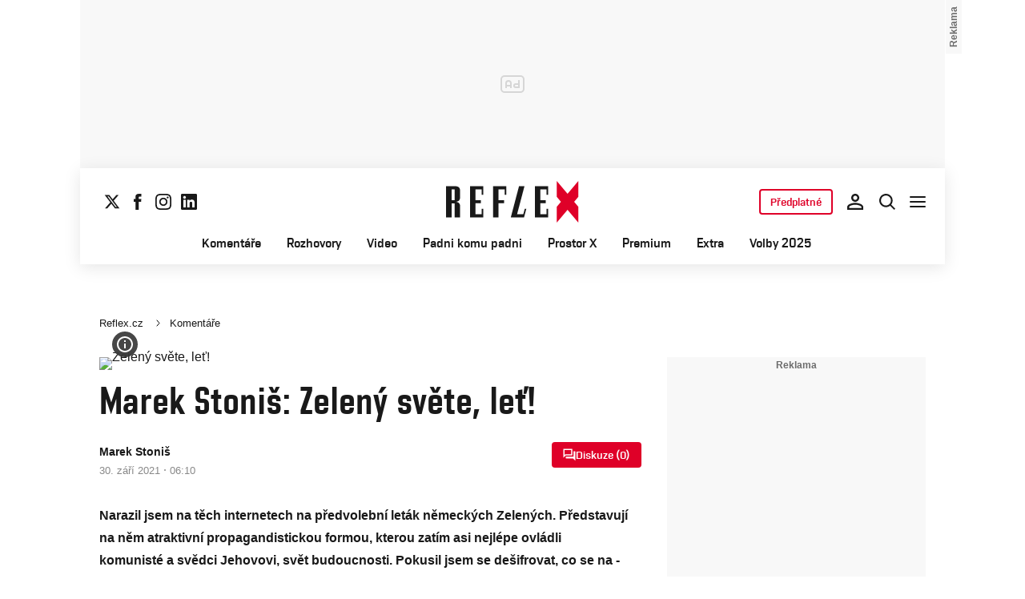

--- FILE ---
content_type: text/html; charset=UTF-8
request_url: https://www.reflex.cz/clanek/komentare/109427/marek-stonis-zeleny-svete-let.html
body_size: 44668
content:
<!DOCTYPE html><html lang="cs"><head><meta name="viewport" content="width=device-width, initial-scale=1" /><meta http-equiv="content-type" content="text/html; charset=utf-8" /><title>Marek Stoniš: Zelený světe, leť! | Reflex.cz</title><meta name="description" content="Narazil jsem na těch internetech na předvolební leták německých ­Zelených. Představují na něm atraktivní propagandistickou formou, kterou zatím asi nejlépe ovládli komunisté a svědci Jehovovi, svět budoucnosti. ­Pokusil jsem se dešifrovat, co se na ­obrázku vlastně děje."><meta name="keywords" content="strana zelených,Německo,leták,propaganda,budoucnost,Evropa,Marek Stoniš,neomarxismus,progresivismus,politika,komentáře"><link rel="preconnect" href="https://fonts.googleapis.com/" crossorigin="anonymous" /><link rel="preconnect" href="https://fonts.gstatic.com" crossorigin><link rel="preconnect" href="https://1958898586.rsc.cdn77.org" ><script>
        window.__cncPageDefinition = {
            categoryTree: '1444,2984',
            template: 'article',
            webType: 'desktop',
            browserEngine:'SSR',
            isDiscussion:false,keywords: ["IDARTICLE109427","strana zelených","Německo","leták","propaganda","budoucnost","Evropa","Marek Stoniš","neomarxismus","progresivismus","politika","komentáře",],
            prArticle:false}
    </script><!-- BEGIN reklamni pozice [id=571], [pos=200] --><!-- ART | desktop+mob | pos: 200 | CMP --><style>
	.cnc-ads--billboard_bottom, .cnc-ads--billboard_bottom_1 {
		width: 1080px;
		left: -70px;
		right: -70px;
	}
</style><script>
	const PayOrOkConfig = (() => {
		const isPremiumUser = () => {
			const CNCUserPaid = document.querySelector('meta[name="CNCUserPaid"]');
			return Boolean(CNCUserPaid?.content === 'true');
		};

		// Default URLs
		const defaultPortaUrl = `/prihlaseni/login/porta?redirect_uri=${window.location.href}`;
		const defaultRegisterUrl = `https://premium.ikiosek.cz/web-bez-reklam?cmp_source=${window.location.href}`;
		const defaultCookiesUrl = 'https://www.cncenter.cz/cookies';
		const defaultUserProfileUrl = `https://${window.location.hostname}/prihlaseni_premium`;

		return {
			isPremiumUser,
			portaUrl: window.__cncPortaUrl || defaultPortaUrl,
			registerUrl: window.__cncRegisterUrl || defaultRegisterUrl,
			cookiesUrl: window.__cncCookiesUrl || defaultCookiesUrl,
			userProfileUrl: window.__cncUserProfileUrl || defaultUserProfileUrl
		};
	})();

	const { isPremiumUser, portaUrl, registerUrl, cookiesUrl, userProfileUrl } = PayOrOkConfig;

	Object.assign(window, {
		__cncIsPremiumUser: isPremiumUser,
		__cncPortaUrl: portaUrl,
		__cncRegisterUrl: registerUrl,
		__cncCookiesUrl: cookiesUrl,
		__cncUserProfileUrl: userProfileUrl
	});
</script><script id="cnc_cpex_cmp" src="https://cdn.cpex.cz/cmp/subscription/configurations/cnc-cmp-subscription.js"	async="async"></script><!-- END reklamni pozice [id=571], [pos=200] --><!-- BEGIN reklamni pozice [id=616], [pos=205] --><!-- technick pozice - inzerce | desktop+mob | head | pos: 205 --><script>
  window.__isCncAdsMonitoringFromWeb = true;
  window.__cncAdsMonitoringStartTime = Date.now();
</script><link href="//w.cncenter.cz/styles/cnc-slot-sizes.min.css" id="cnc_global_css" rel="stylesheet"><script type="application/javascript">
  window.__cncPageDefinition = window.__cncPageDefinition || {};
  window.__cncPageDefinition.site = 'reflex';
  window.__cncPageDefinition.webType = 'responsive';
  window.__cncPageDefinition.responsiveBreakpoint = 1080;
  window.__cncPageDefinition.template = window.__cncPageDefinition.template || 'article';
</script><script id="cnc_gpt" src="https://securepubads.g.doubleclick.net/tag/js/gpt.js" async="async"></script><script id="cnc_cpex_prebid_settings" src="//micro.rubiconproject.com/prebid/dynamic/22918.js" async="async" referrerpolicy="strict-origin-when-cross-origin"></script><script type="application/javascript" src="https://w.cncenter.cz/cnc-wrapper.min.js" async="async" id="cnc_wrapper"></script><!-- END reklamni pozice [id=616], [pos=205] --><script type="text/javascript">
    window.CNC = window.CNC || {};
    window.CNC.mieroTracking = window.CNC.mieroTracking || {};
    window.CNC.mieroTracking.mustBeEnabled = {
        'purposes': ['cookies','publishers-UPqtcgaE','publishers-Kqq3iPge','publishers-jRQF2F4U'],
        'vendors': ['c:czechnews-nJYjk3Bf'],
    };
    window.CNC.mieroTracking.wasCalled = false;

    var isMeiroEnabled = false;

    var meiroSendEvent = function () {
        if (window.CNC.mieroTracking.wasCalled)
            return;

        var domain = "me.reflex.cz";
        var script = document.createElement("script");

        script.onload = function() {
            MeiroEvents.init({ domain: domain, cross_domain_whitelist: ['auto.cz', 'blesk.cz', 'horoskopy.blesk.cz', 'isport.blesk.cz', 'prozeny.blesk.cz', 'cncenter.cz', 'login.cncenter.cz', 'e15.cz', 'evropa2.cz', 'frekvence1.cz', 'lideazeme.cz', 'maminka.cz', 'poggers.cz', 'premium.ikiosek.cz', 'youradio.cz', 'youradiotalk.cz', 'zeny.cz' ] });
            MeiroEvents.track("pageView", {
                custom_payload: {
                    premium: "no",
                                    }
            });
            MeiroEvents.track("outboundLinkClick");
        };

        script.src = "//" + domain + "/sdk/";
        script.async = true;
        document.head.appendChild(script);
        window.CNC.mieroTracking.wasCalled = true;
    }

    window.CNC.mieroTracking.getIsMeiroEnabled = function (Didomi) {
        var userStatus = Didomi.getUserStatus();
        var areAllPurposesEnabled = window.CNC.mieroTracking.areAllEnabled(userStatus.purposes.global.enabled, window.CNC.mieroTracking.mustBeEnabled.purposes);
        var areAllVendorsEnabled = window.CNC.mieroTracking.areAllEnabled(userStatus.vendors.consent.enabled, window.CNC.mieroTracking.mustBeEnabled.vendors);

        return ( areAllPurposesEnabled && areAllVendorsEnabled )
    };

    window.CNC.mieroTracking.areAllEnabled = function (consentList, values) {
        var areEnabled = true;

        values.forEach(function(item){
            areEnabled = areEnabled && (consentList.indexOf(item) > -1);
        });

        return areEnabled;
    };

    window.didomiOnReady = window.didomiOnReady || [];

    window.didomiOnReady.push(function (Didomi) {
        if (window.CNC.mieroTracking.getIsMeiroEnabled(Didomi)) {
            meiroSendEvent();
        }

        Didomi.on('preferences.shown', function () {
            isMeiroEnabled = window.CNC.mieroTracking.getIsMeiroEnabled(Didomi);
        })

        Didomi.on('preferences.clicksavechoices', function () {
            if (!isMeiroEnabled && window.CNC.mieroTracking.getIsMeiroEnabled(Didomi)) {
                meiroSendEvent();
            }
        })

        // Rozumím a přijímám
        Didomi.on('notice.clickagree', function () {
            if (!isMeiroEnabled && window.CNC.mieroTracking.getIsMeiroEnabled(Didomi)) {
                meiroSendEvent();
            }
        })
    });
</script><meta property="mrf:sections" content="Komentáře"><meta property="mrf:canonical" content="https://www.reflex.cz/clanek/komentare/109427/marek-stonis-zeleny-svete-let.html"><meta property="mrf:tags" content="pageType:article;hasGallery:false;hasForum:true;articleID:109427"><!-- Marfeel integration --><script type="text/javascript">
        !function(){"use strict";function e(e){var t=!(arguments.length>1&&void 0!==arguments[1])||arguments[1],c=document.createElement("script");c.src=e,t?c.type="module":(c.async=!0,c.type="text/javascript",c.setAttribute("nomodule",""));var n=document.getElementsByTagName("script")[0];n.parentNode.insertBefore(c,n)}!function(t,c){!function(t,c,n){var a,o,r;n.accountId=c,null!==(a=t.marfeel)&&void 0!==a||(t.marfeel={}),null!==(o=(r=t.marfeel).cmd)&&void 0!==o||(r.cmd=[]),t.marfeel.config=n;var i="https://sdk.mrf.io/statics";e("".concat(i,"/marfeel-sdk.js?id=").concat(c),!0),e("".concat(i,"/marfeel-sdk.es5.js?id=").concat(c),!1)}(t,c,arguments.length>2&&void 0!==arguments[2]?arguments[2]:{})}(window,8816,{} /* Config */)}();
</script><script>
  window.CNC = window.CNC || {};
  window.CNC.pianoTracking = window.CNC.pianoTracking || {};
  window.CNC.pianoTracking.mustBeEnabled = {
    'purposes': ['cookies','publishers-UPqtcgaE','publishers-XWZ2b3AK','publishers-Kqq3iPge','publishers-jRQF2F4U'],
    'vendors': ['c:czechnews-nJYjk3Bf'],
  };

  window.CNC.pianoTracking.getIsPianoEnabled = function (Didomi) {
    var userStatus = Didomi.getUserStatus();
    var areAllPurposesEnabled = window.CNC.pianoTracking.areAllEnabled(userStatus.purposes.global.enabled, window.CNC.pianoTracking.mustBeEnabled.purposes);
    var areAllVendorsEnabled = window.CNC.pianoTracking.areAllEnabled(userStatus.vendors.consent.enabled, window.CNC.pianoTracking.mustBeEnabled.vendors);

    return ( areAllPurposesEnabled && areAllVendorsEnabled )
  };

  window.CNC.pianoTracking.areAllEnabled = function (consentList, values) {
    var areEnabled = true;

    values.forEach(function(item){
        areEnabled = areEnabled && (consentList.indexOf(item) > -1);
    });

    return areEnabled;
  };

  window.didomiOnReady = window.didomiOnReady || [];
  window.didomiOnReady.push(function(Didomi) {
    if (window.CNC.pianoTracking.getIsPianoEnabled(Didomi)) {
        const pianoScriptElement = document.createElement("script");
        pianoScriptElement.async = true;
        pianoScriptElement.src = "https://cdn-eu.piano.io/api/tinypass.min.js";
        document.head.appendChild(pianoScriptElement);
    };
  });
</script><!-- Piano initialize settings --><script>
        window.didomiOnReady = window.didomiOnReady || [];
        window.didomiOnReady.push(function() {
            tp = window.tp || [];
            tp.push(["setAid", "gDnmzBLmpe"]);
            tp.push(["setCxenseSiteId", "4730283210215186166"]);
            tp.push(["setEndpoint", "https://buy-eu.piano.io/api/v3"]);
            tp.push(["setPianoIdUrl", "https://id-eu.piano.io"]);
            tp.push(["setUseTinypassAccounts", false ]);
            tp.push(["setUsePianoIdLiteUserProvider", true ]);
            tp.push(["setUsePianoIdUserProvider", false ]);
            tp.push(["setSandbox", false]);
            tp.push(["setDebug", false ]);

                        tp.push(["setCustomVariable", "user.premiumStatus", "false"]);

                            tp.push(["setContentCreated", "2021-09-30 06:10:00"]);
                tp.push(["setContentAuthor", "Marek Stoniš"]);
                tp.push(["setContentSection", "Komentáře"]);
                tp.push(["setTags", ["strana zelených","Německo","leták","propaganda","budoucnost","Evropa","Marek Stoniš","neomarxismus","progresivismus","politika","komentáře"]]);
                tp.push(["setCustomVariable", "articlePremium", "free"]);             
                            userJwt = "";
                    });
    </script><script>
	window.dataLayer = window.dataLayer || [];
</script><script>
	// Function to get a cookie by name
	function getConsentCookie(name) {
		let value = "; " + document.cookie;
		let parts = value.split("; " + name + "=");
		if (parts.length === 2) return parts.pop().split(";").shift();
	}
</script><script>
					window.didomiOnReady = window.didomiOnReady || [];
				window.didomiOnReady.push(function didomiPushGTM() {
					(function(w,d,s,l,i){w[l]=w[l]||[];w[l].push({
						'gtm.start': new Date().getTime(),event:'gtm.js'});
						let f=d.getElementsByTagName(s)[0],
						j=d.createElement(s),dl=l!=='dataLayer'?'&l='+l:'';j.async=true;j.src=
						'//www.googletagmanager.com/gtm.js?id='+i+dl;f.parentNode.insertBefore(j,f);
					})(window,document,'script','dataLayer','GTM-K2G3KZ');
				});
	</script><script>
	dataLayer.push({'app': {"systemId":"reflex","service":{"name":"Reflex","environment":"desktop"}}});
</script><script>
	dataLayer.push({'page': {"layoutId":"19015","type":"article","category":"HP,Komentáře"}});
</script><script>
	dataLayer.push({'user': {"loginStatus":"anonymous","internal":"false","premiumStatus":false}});
</script><meta name='CNCArticleId' content='109427'><!-- BEGIN reklamni pozice [id=576], [pos=111] --><!-- (C)2000-2022 Gemius SA - gemiusPrism  / http://www.reflex.cz/Reflex Ostatni stranky --><script type="text/javascript"><!--//--><![CDATA[//><!--
    var pp_gemius_use_cmp = true;
    var pp_gemius_identifier = 'bIDqmBRGm3hBdouo8EPsI_VDzQYRfebc6Ta4Cr_JcFf.Y7';
    // lines below shouldn't be edited
    function gemius_pending(i) { window[i] = window[i] || function() {var x = window[i+'_pdata'] = window[i+'_pdata'] || []; x[x.length]=arguments;};};
    gemius_pending('gemius_hit'); gemius_pending('gemius_event'); gemius_pending('gemius_init'); gemius_pending('pp_gemius_hit'); gemius_pending('pp_gemius_event'); gemius_pending('pp_gemius_init');
    (function(d,t) {try {var gt=d.createElement(t),s=d.getElementsByTagName(t)[0],l='http'+((location.protocol=='https:')?'s':''); gt.setAttribute('async','async');
    gt.setAttribute('defer','defer'); gt.src=l+'://spir.hit.gemius.pl/xgemius.js'; s.parentNode.insertBefore(gt,s);} catch (e) {}})(document,'script');
    //--><!]]></script><!-- END reklamni pozice [id=576], [pos=111] --><script>
		window.CNC = window.CNC || {};
		window.CNC.onlineReports = window.CNC.onlineReports || {};
		window.CNC.onlineReports.reportItem = '.report_item';
				window.locale='cs';
	</script><script src="https://img2.cncenter.cz/js/default/standalone/dsaReportForm.js?v=20" defer></script><link id="magazine_reflex_base" rel="stylesheet" type="text/css" media="all"
                  href="https://1958898586.rsc.cdn77.org/dist/css/reflex/reflex-base.3c059d357fe8a24c9076.css"
            ><link id="magazine_reflex_base_mobile" rel="stylesheet" type="text/css" media="all and (max-width: 767px)"
                    href="https://1958898586.rsc.cdn77.org/dist/css/reflex/reflex-base-mobile.3c059d357fe8a24c9076.css"
                ><link id="magazine_reflex_base_tablet" rel="stylesheet" type="text/css" media="all and (min-width: 768px) and (max-width: 1079px)"
                    href="https://1958898586.rsc.cdn77.org/dist/css/reflex/reflex-base-tablet.3c059d357fe8a24c9076.css"
                ><link id="magazine_reflex_base_desktop" rel="stylesheet" type="text/css" media="all and (min-width: 1080px)"
                    href="https://1958898586.rsc.cdn77.org/dist/css/reflex/reflex-base-desktop.3c059d357fe8a24c9076.css"
                ><link id="magazine_reflex_article" rel="stylesheet" type="text/css" media="all"
                  href="https://1958898586.rsc.cdn77.org/dist/css/reflex/reflex-article.e5145598700a4726caf0.css"
            ><link id="magazine_reflex_article_mobile" rel="stylesheet" type="text/css" media="all and (max-width: 767px)"
                    href="https://1958898586.rsc.cdn77.org/dist/css/reflex/reflex-article-mobile.e5145598700a4726caf0.css"
                ><link id="magazine_reflex_article_tablet" rel="stylesheet" type="text/css" media="all and (min-width: 768px) and (max-width: 1079px)"
                    href="https://1958898586.rsc.cdn77.org/dist/css/reflex/reflex-article-tablet.e5145598700a4726caf0.css"
                ><link id="magazine_reflex_article_desktop" rel="stylesheet" type="text/css" media="all and (min-width: 1080px)"
                    href="https://1958898586.rsc.cdn77.org/dist/css/reflex/reflex-article-desktop.e5145598700a4726caf0.css"
                ><link
					fetchpriority="high"
					rel="preload"
					as="image"
					media="(max-width: 480px)"
					href="https://1884403144.rsc.cdn77.org/foto/rx392021/NDgweDI3MC9zbWFydC9maWx0ZXJzOnF1YWxpdHkoODUpL2ltZw/7236083.jpg?v=0&st=kubCF_EiAJaZirN5yeU5qHylCsRECV7U3tOyDbcsaJo&ts=1600812000&e=0"><link
					fetchpriority="high"
					rel="preload"
					as="image"
					media="(min-width: 480.1px) and (max-width:768px)"
					href="https://1884403144.rsc.cdn77.org/foto/rx392021/ODAweDQ1MC9zbWFydC9maWx0ZXJzOnF1YWxpdHkoODUpL2ltZw/7236083.jpg?v=0&st=2x72wrIRtwGIm8ugaAkBZO-KPuSQ9QIwDJzHRIbm4h0&ts=1600812000&e=0"><link
					fetchpriority="high"
					rel="preload"
					as="image"
					media="(min-width: 768.1px) and (max-width:1079px)"
					href="https://1884403144.rsc.cdn77.org/foto/rx392021/MTA0MHg1ODUvc21hcnQvZmlsdGVyczpxdWFsaXR5KDg1KS9pbWc/7236083.jpg?v=0&st=aiLqNGPJwbj4qZ2zQh6w_04FEHGaTknsFjgJlr6i5Jk&ts=1600812000&e=0"><link
					fetchpriority="high"
					rel="preload"
					as="image"
					media="(min-width:1079.1px)"
					href="https://1884403144.rsc.cdn77.org/foto/rx392021/ODAweDQ1MC9zbWFydC9maWx0ZXJzOnF1YWxpdHkoODUpL2ltZw/7236083.jpg?v=0&st=2x72wrIRtwGIm8ugaAkBZO-KPuSQ9QIwDJzHRIbm4h0&ts=1600812000&e=0"><link
					fetchpriority="high"
					rel="preload"
					as="image"
					media="1080"
					href="https://1884403144.rsc.cdn77.org/foto/rx392021/MHgwL3NtYXJ0L2ZpbHRlcnM6cXVhbGl0eSg4NSkvaW1n/7236083.jpg?v=0&st=NSAxr01ko2m8o3SfEerM6URffEacXErDNhUTKY3yA3g&ts=1600812000&e=0"><link rel="preload" href="https://1958898586.rsc.cdn77.org/dist/assets/default/fonts/vafle_classic.woff2" as="font" /><link rel="preload" href="https://1958898586.rsc.cdn77.org/dist/assets/default/fonts/vafle_condensed.woff2" as="font" /><meta name="CNCRecombeeInit" content="{&quot;isRecommId&quot;:false,&quot;isArticle&quot;:true,&quot;articleId&quot;:&quot;109427&quot;}"><meta name="robots" content="max-image-preview:large" /><meta property="og:description" content="Narazil jsem na těch internetech na předvolební leták německých ­Zelených. Představují na něm atraktivní propagandistickou formou, kterou zatím asi nejlépe ovládli komunisté a svědci Jehovovi, svět budoucnosti. ­Pokusil jsem se dešifrovat, co se na ­obrázku vlastně děje."><meta property="og:site_name" content="Reflex.cz"><meta property="fb:app_id" content="34825122262"><meta property="og:type" content="article"><meta property="og:title" content="Marek Stoniš: Zelený světe, leť!"><meta property="og:url" content="https://www.reflex.cz/clanek/komentare/109427/marek-stonis-zeleny-svete-let.html"><meta
				property="og:image"
				content="https://1884403144.rsc.cdn77.org/foto/rx392021/MTIwMHg2MzAvZmlsdGVyczpub191cHNjYWxlKDEpOndhdGVybWFyayhodHRwczovL2ltZy5jbmNlbnRlci5jei9kaXN0L2Fzc2V0cy9yZWZsZXgvd2F0ZXJtYXJrLXJlZmxleC5wbmcsLTEwLDEwLDApL2ltZw/7236083.jpg?v=0&st=2A04FguIng6uRTzdYMBBi8l-aZD5fdcY8AjhNKQwyII&ts=1600812000&e=0"
			><meta property="og:image:width" content="1200" /><meta property="og:image:height" content="630" /><meta name="twitter:card" content="summary_large_image"><meta
			name="twitter:title"
			content="Reflex.cz - Marek Stoniš: Zelený světe, leť!"
	><meta name="twitter:description" content="Narazil jsem na těch internetech na předvolební leták německých ­Zelených. Představují na něm atraktivní propagandistickou formou, kterou zatím asi nejlépe ovládli komunisté a svědci Jehovovi, svět budoucnosti. ­Pokusil jsem se dešifrovat, co se na ­obrázku vlastně děje."><meta name="twitter:url" content="https://www.reflex.cz/clanek/komentare/109427/marek-stonis-zeleny-svete-let.html"><meta property="twitter:image"
			content="https://1884403144.rsc.cdn77.org/foto/rx392021/ODAweDQxOC9maWx0ZXJzOm5vX3Vwc2NhbGUoMSk6d2F0ZXJtYXJrKGh0dHBzOi8vaW1nLmNuY2VudGVyLmN6L2Rpc3QvYXNzZXRzL3JlZmxleC93YXRlcm1hcmstcmVmbGV4LnBuZywtMTAsMTAsMCkvaW1n/7236083.jpg?v=0&st=7p0A3x5N9PvYrZgx5nh1kkzDNCwKgh37lgufe3aMIU4&ts=1600812000&e=0"
		><link rel="image_src" href="https://1884403144.rsc.cdn77.org/foto/rx392021/MTIwMHg2MzAvZmlsdGVyczpub191cHNjYWxlKDEpOndhdGVybWFyayhodHRwczovL2ltZy5jbmNlbnRlci5jei9kaXN0L2Fzc2V0cy9yZWZsZXgvd2F0ZXJtYXJrLXJlZmxleC5wbmcsLTEwLDEwLDApL2ltZw/7236083.jpg?v=0&st=2A04FguIng6uRTzdYMBBi8l-aZD5fdcY8AjhNKQwyII&ts=1600812000&e=0"
		/><link rel="manifest" href="https://1958898586.rsc.cdn77.org/dist/assets/reflex/favicon/manifest_reflex.cz.json?v=2"><link rel="shortcut icon" href="https://1958898586.rsc.cdn77.org/dist/assets/reflex/favicon/favicon.ico?v=2" sizes="48x48"><link rel="icon" href="https://1958898586.rsc.cdn77.org/dist/assets/reflex/favicon/favicon.svg?v=2" type="image/svg+xml"><link rel="apple-touch-icon" href="https://1958898586.rsc.cdn77.org/dist/assets/reflex/favicon/apple-touch-icon.png?v=2"><meta name="apple-mobile-web-app-title" content="Reflex.cz"><meta name="application-name" content="Reflex.cz"><meta name="msapplication-TileColor" content="#b91d47"><meta name="msapplication-TileImage" content="https://1958898586.rsc.cdn77.org/dist/assets/reflex/favicon/mstile-144x144.png?v=2"><meta name="msapplication-config" content="https://1958898586.rsc.cdn77.org/dist/assets/reflex/favicon/browserconfig.xml"><meta name="theme-color" content="#ffffff"><link rel="canonical" href="https://www.reflex.cz/clanek/komentare/109427/marek-stonis-zeleny-svete-let.html" /><link href="https://www.reflex.cz/rss/2984" rel="alternate" type="application/rss+xml" title="RSS"><script type="application/ld+json">
    {
        "@context" : "https://schema.org",
        "@type" : "WebSite",
        "name" : "Reflex.cz",
        "url" : "https://www.reflex.cz/",
        "image" : "https://1958898586.rsc.cdn77.org/dist/assets/reflex/favicon/schema-logo.png?v=2"
    }
</script></head><body data-magazine="reflex"><noscript><iframe src="//www.googletagmanager.com/ns.html?id=GTM-K2G3KZ" height="0" width="0" style="display:none;visibility:hidden"></iframe></noscript><script>
			window.didomiOnReady = window.didomiOnReady || [];
			window.didomiOnReady.push(function didomiPushPageBody() {
				dataLayer.push({ 'event': 'page_body' });
			});
		</script><div class="advert-top gam-wrapper"><!-- BEGIN reklamni pozice [id=583], [pos=301] --><!-- pozice - 301 / art / new layout  / leaderboard_1 --><div class="ad-position--desktop"><div id="cnc_branding_creative_wrapper"><div class="cnc-ads cnc-ads--leaderboard"><div class="cnc-ads__within" id="cnc_leaderboard_1"></div></div></div></div><!-- END reklamni pozice [id=583], [pos=301] --></div><div class="container container--main content
				branding-wrapper
				"
			><div class="header-sensor"></div><header ><div class=header-wrapper><div class="header"><div class="header-socials"><ul class="social-media"><li class="social-media__item"><a                                         class="icon-button icon-button--sm icon-button--normal icon-button--primary icon-button--solid icon-button--text "
                                                            aria-label="Sledujte nás na sociální síti X"
                                                            href="https://twitter.com/Reflex_cz"
                                                            data-social-action="follow"
                                                            data-network="https://twitter.com/Reflex_cz"
                                                            target="_blank"
                                                            title="Sledujte nás na sociální síti X"
                        
                    data-track-click="{&quot;event&quot;:&quot;clickTo_navigation&quot;,&quot;menu&quot;:{&quot;type&quot;:&quot;Menu&quot;,&quot;section&quot;:&quot;Sledujte nás&quot;},&quot;link&quot;:{&quot;text&quot;:&quot;Twitter&quot;,&quot;url&quot;:&quot;https://twitter.com/Reflex_cz&quot;}}"
                    ><svg
  xmlns="http://www.w3.org/2000/svg"
  width="20"
  height="20"
  viewBox="0 0 20 20"
  fill="none"
><path
    class="symbol"
    d="M15.2718 1.58667H18.0831L11.9414 8.60625L19.1666 18.1583H13.5093L9.07828 12.365L4.00821 18.1583H1.19528L7.76445 10.6501L0.833252 1.58667H6.63418L10.6394 6.88195L15.2718 1.58667ZM14.2852 16.4757H15.8429L5.78775 3.18095H4.11614L14.2852 16.4757Z"
    fill="#191919"
  /></svg></a></li><li class="social-media__item"><a                                         class="icon-button icon-button--sm icon-button--normal icon-button--primary icon-button--solid icon-button--text "
                                                            aria-label="Sledujte nás na Facebooku"
                                                            href="https://www.facebook.com/reflexcz/"
                                                            data-social-action="follow"
                                                            data-network="https://www.facebook.com/reflexcz/"
                                                            target="_blank"
                                                            title="Sledujte nás na Facebooku"
                        
                    data-track-click="{&quot;event&quot;:&quot;clickTo_navigation&quot;,&quot;menu&quot;:{&quot;type&quot;:&quot;Menu&quot;,&quot;section&quot;:&quot;Sledujte nás&quot;},&quot;link&quot;:{&quot;text&quot;:&quot;Facebook&quot;,&quot;url&quot;:&quot;https://www.facebook.com/reflexcz/&quot;}}"
                    ><svg
  xmlns="http://www.w3.org/2000/svg"
  width="20"
  height="20"
  viewBox="0 0 20 20"
  fill="none"
><path
    class="symbol"
    d="M7.14833 20H11.2815V9.89852H14.1701L14.4737 6.51995H11.2815V4.59635C11.2815 3.79818 11.4508 3.48233 12.2354 3.48233H14.4725V0H11.6061C8.53074 0 7.14833 1.32383 7.14833 3.84835V6.54504H5V9.95781H7.14833V20Z"
    fill="#191919"
  /></svg></a></li><li class="social-media__item"><a                                         class="icon-button icon-button--sm icon-button--normal icon-button--primary icon-button--solid icon-button--text "
                                                            aria-label="Sledujte nás na Instagramu"
                                                            href="https://www.instagram.com/reflex_cz/"
                                                            data-social-action="follow"
                                                            data-network="https://www.instagram.com/reflex_cz/"
                                                            target="_blank"
                                                            title="Sledujte nás na Instagramu"
                        
                    data-track-click="{&quot;event&quot;:&quot;clickTo_navigation&quot;,&quot;menu&quot;:{&quot;type&quot;:&quot;Menu&quot;,&quot;section&quot;:&quot;Sledujte nás&quot;},&quot;link&quot;:{&quot;text&quot;:&quot;Instagram&quot;,&quot;url&quot;:&quot;https://www.instagram.com/reflex_cz/&quot;}}"
                    ><svg
  xmlns="http://www.w3.org/2000/svg"
  width="20"
  height="20"
  viewBox="0 0 20 20"
  fill="none"
><path
    class="symbol"
    d="M15.3293 5.85177C14.6671 5.85306 14.1286 5.31684 14.1273 4.65457C14.126 3.9923 14.6622 3.45381 15.3248 3.45251C15.9874 3.45122 16.5259 3.98776 16.5272 4.65003C16.5281 5.3123 15.9919 5.85047 15.3293 5.85177Z"
    fill="#191919"
  /><path
    class="symbol"
    fill-rule="evenodd"
    clip-rule="evenodd"
    d="M10.0096 15.1342C7.17424 15.1397 4.87092 12.8457 4.86542 10.0097C4.8599 7.17436 7.15446 4.87068 9.98981 4.86517C12.8258 4.85966 15.1294 7.15492 15.1349 9.98996C15.1404 12.826 12.8452 15.1287 10.0096 15.1342ZM9.99337 6.66696C8.15304 6.6702 6.66328 8.16548 6.66652 10.0062C6.67009 11.8472 8.16568 13.3366 10.006 13.333C11.847 13.3295 13.3367 11.8345 13.3332 9.99352C13.3296 8.15252 11.834 6.6634 9.99337 6.66696Z"
    fill="#191919"
  /><path
    class="symbol"
    fill-rule="evenodd"
    clip-rule="evenodd"
    d="M3.43267 0.538732C4.06772 0.289896 4.79445 0.119468 5.85846 0.0692485C6.92509 0.0180605 7.2656 0.00639252 9.98073 0.00121052C12.6965 -0.00397148 13.037 0.00639051 14.1036 0.0536945C15.168 0.0997025 15.895 0.267541 16.5314 0.513786C17.1897 0.767478 17.7483 1.10898 18.305 1.66336C18.8616 2.21837 19.2044 2.77502 19.4613 3.43242C19.7098 4.06812 19.8802 4.79421 19.9308 5.8589C19.9813 6.92519 19.9936 7.26539 19.9988 9.98088C20.004 12.696 19.993 13.0369 19.9463 14.1042C19.9 15.1679 19.7325 15.8953 19.4863 16.5313C19.2319 17.1897 18.8911 17.7482 18.3367 18.3049C17.7823 18.8619 17.2251 19.2043 16.5677 19.4616C15.932 19.7098 15.2059 19.8802 14.1419 19.9311C13.0753 19.9816 12.7347 19.9936 10.0186 19.9988C7.30383 20.004 6.96332 19.9936 5.89671 19.9466C4.83235 19.9 4.10498 19.7325 3.46896 19.4865C2.8106 19.2319 2.25202 18.8913 1.69538 18.3366C1.13843 17.7819 0.795321 17.225 0.538715 16.5676C0.289881 15.9322 0.120089 15.2058 0.0692272 14.1421C0.0183632 13.0751 0.00637922 12.7343 0.00119922 10.0191C-0.00400078 7.30363 0.00669722 6.96343 0.0533472 5.8968C0.100333 4.83212 0.267197 4.10505 0.513441 3.46838C0.767773 2.81033 1.10862 2.25207 1.66364 1.69511C2.218 1.13847 2.77527 0.795015 3.43267 0.538732ZM4.11795 17.8066C4.47078 17.9423 5.00019 18.1043 5.97512 18.1468C7.03006 18.1925 7.34595 18.2025 10.0154 18.1973C12.6858 18.1924 13.0017 18.1811 14.0563 18.1315C15.0303 18.0852 15.5597 17.9213 15.9116 17.7839C16.3785 17.6015 16.7109 17.3834 17.0601 17.0338C17.4094 16.6829 17.6255 16.3495 17.8063 15.8826C17.9424 15.5295 18.1041 14.9997 18.1465 14.0248C18.1928 12.9705 18.2026 12.6542 18.1974 9.98412C18.1925 7.31464 18.1812 6.99842 18.131 5.94378C18.0849 4.96949 17.9213 4.44007 17.7836 4.08853C17.6012 3.62099 17.3838 3.28921 17.0333 2.93961C16.6827 2.59 16.3493 2.37454 15.8818 2.19375C15.5295 2.05734 14.9995 1.89598 14.0252 1.85355C12.9703 1.80721 12.654 1.79781 9.98397 1.803C7.31452 1.80818 6.99863 1.81887 5.94401 1.86877C4.96942 1.9151 4.44064 2.07872 4.08812 2.21643C3.62156 2.39884 3.28914 2.6156 2.93955 2.9665C2.59059 3.31739 2.37448 3.65015 2.1937 4.11801C2.05827 4.47053 1.89529 5.0006 1.8535 5.97489C1.80748 7.02984 1.79777 7.34608 1.80296 10.0155C1.80782 12.6857 1.81915 13.0019 1.86873 14.0559C1.91441 15.0308 2.07932 15.5596 2.21638 15.9124C2.39879 16.3787 2.6162 16.7111 2.96644 17.0607C3.31734 17.409 3.65073 17.6258 4.11795 17.8066Z"
    fill="#191919"
  /></svg></a></li><li class="social-media__item"><a                                         class="icon-button icon-button--sm icon-button--normal icon-button--primary icon-button--solid icon-button--text "
                                                            aria-label="Sledujte nás na LinkedIn"
                                                            href="https://cz.linkedin.com/company/casopis-reflex"
                                                            data-social-action="follow"
                                                            data-network="https://cz.linkedin.com/company/casopis-reflex"
                                                            target="_blank"
                                                            title="Sledujte nás na LinkedIn"
                        
                    data-track-click="{&quot;event&quot;:&quot;clickTo_navigation&quot;,&quot;menu&quot;:{&quot;type&quot;:&quot;Menu&quot;,&quot;section&quot;:&quot;Sledujte nás&quot;},&quot;link&quot;:{&quot;text&quot;:&quot;Linkedin&quot;,&quot;url&quot;:&quot;https://cz.linkedin.com/company/casopis-reflex&quot;}}"
                    ><svg
  xmlns="http://www.w3.org/2000/svg"
  width="20"
  height="20"
  viewBox="0 0 20 20"
  fill="none"
><path
    class="symbol"
    d="M18.5195 0H1.47656C0.660156 0 0 0.644531 0 1.44141V18.5547C0 19.3516 0.660156 20 1.47656 20H18.5195C19.3359 20 20 19.3516 20 18.5586V1.44141C20 0.644531 19.3359 0 18.5195 0ZM5.93359 17.043H2.96484V7.49609H5.93359V17.043ZM4.44922 6.19531C3.49609 6.19531 2.72656 5.42578 2.72656 4.47656C2.72656 3.52734 3.49609 2.75781 4.44922 2.75781C5.39844 2.75781 6.16797 3.52734 6.16797 4.47656C6.16797 5.42188 5.39844 6.19531 4.44922 6.19531ZM17.043 17.043H14.0781V12.4023C14.0781 11.2969 14.0586 9.87109 12.5352 9.87109C10.9922 9.87109 10.7578 11.0781 10.7578 12.3242V17.043H7.79688V7.49609H10.6406V8.80078H10.6797C11.0742 8.05078 12.043 7.25781 13.4844 7.25781C16.4883 7.25781 17.043 9.23438 17.043 11.8047V17.043Z"
    fill="#191919"
  /></svg></a></li></ul></div><div class="header-logo"><a
        href="/"
        title="Na hlavní stránku"
        class=header-logo__link
        
                data-track-click='{&quot;event&quot;:&quot;clickTo_navigation&quot;,&quot;menu&quot;:{&quot;type&quot;:&quot;header&quot;,&quot;section&quot;:&quot;logo&quot;},&quot;link&quot;:{&quot;text&quot;:&quot;Logo Reflex.cz&quot;,&quot;url&quot;:&quot;https://www.reflex.cz/&quot;}}'
    
    ><img
            src="https://1958898586.rsc.cdn77.org/dist/assets/reflex/logo-reflex.svg"
            alt="Logo Reflex.cz"
            class=header-logo__image
        /></a></div><nav class="header-desktop-navigation" data-main-nav><div class="header-menu"><ul class="header-menu__list" data-main-nav-list ><li class="header-menu__item"><a
                        href="/komentare"	data-track-click='{"event":"clickTo_navigation","menu":{"type":"header","section":"Komentáře"},"link":{"type":"text","text":"Komentáře","url":"https://www.reflex.cz/komentare"}}'class="header-menu__link"
                        >Komentáře</a></li><li class="header-menu__item"><a
                        href="/rozhovory"	data-track-click='{"event":"clickTo_navigation","menu":{"type":"header","section":"Rozhovory"},"link":{"type":"text","text":"Rozhovory","url":"https://www.reflex.cz/rozhovory"}}'class="header-menu__link"
                        >Rozhovory</a></li><li class="header-menu__item"><a
                        href="/video"	data-track-click='{"event":"clickTo_navigation","menu":{"type":"header","section":"Video"},"link":{"type":"text","text":"Video","url":"https://www.reflex.cz/video"}}'class="header-menu__link"
                        >Video</a></li><li class="header-menu__item"><a
                        href="/pkp"	data-track-click='{"event":"clickTo_navigation","menu":{"type":"header","section":"Padni komu padni "},"link":{"type":"text","text":"Padni komu padni ","url":"https://www.reflex.cz/pkp"}}'class="header-menu__link"
                        >Padni komu padni </a></li><li class="header-menu__item"><a
                        href="/prostorx"	data-track-click='{"event":"clickTo_navigation","menu":{"type":"header","section":"Prostor X"},"link":{"type":"text","text":"Prostor X","url":"https://www.reflex.cz/prostorx"}}'class="header-menu__link"
                        >Prostor X</a></li><li class="header-menu__item"><a
                        href="/premium"	data-track-click='{"event":"clickTo_navigation","menu":{"type":"header","section":"Premium"},"link":{"type":"text","text":"Premium","url":"https://www.reflex.cz/premium"}}'class="header-menu__link"
                        >Premium</a></li><li class="header-menu__item"><a
                        href="/extra"	data-track-click='{"event":"clickTo_navigation","menu":{"type":"header","section":"Extra"},"link":{"type":"text","text":"Extra","url":"https://www.reflex.cz/extra"}}'class="header-menu__link"
                        >Extra</a></li><li class="header-menu__item"><a
                        href="/parlamentni-volby/2025"	data-track-click='{"event":"clickTo_navigation","menu":{"type":"header","section":"Volby 2025"},"link":{"type":"text","text":"Volby 2025","url":"https://www.reflex.cz/parlamentni-volby/2025"}}'class="header-menu__link"
                        >Volby 2025</a></li></ul></div></nav><div class="header-controls"><div class="header-subscription"><a
                                            class="button button--button button--sm button--primary button--normal button--outlined button--solid "
                                                            href="https://www.reflex.cz/predplatne"
                        
            data-track-click="{&quot;clickTo&quot;:&quot;button&quot;,&quot;link&quot;:{&quot;type&quot;:&quot;header&quot;,&quot;text&quot;:&quot;Předplatné&quot;,&quot;url&quot;:&quot;https://www.reflex.cz/predplatne&quot;,&quot;location&quot;:&quot;předplatné&quot;}}"
        ><span                                         class="typography typography--button-sm button__text"
                        >
        Předplatné
    </span></a></div><div class="header-user"><a href="https://www.reflex.cz/prihlaseni"
               title="Přihlášení uživatele"
               class="header-user__link"
               data-user-not-logged=""
                	data-track-click='{"event":"user_login_start","login":{"source":"menu"}}'
            ><button                                         class="icon-button icon-button--md icon-button--normal icon-button--primary icon-button--solid icon-button--text "
                                                            aria-label="Přihlášení uživatele"
                        
                    ><svg width="24" height="24" viewBox="0 0 24 24" fill="none" xmlns="http://www.w3.org/2000/svg"><path d="M12 4.375C13.45 4.375 14.625 5.55 14.625 7C14.625 8.45 13.45 9.625 12 9.625C10.55 9.625 9.375 8.45 9.375 7C9.375 5.55 10.55 4.375 12 4.375ZM12 15.625C15.7125 15.625 19.625 17.45 19.625 18.25V19.625H4.375V18.25C4.375 17.45 8.2875 15.625 12 15.625ZM12 2C9.2375 2 7 4.2375 7 7C7 9.7625 9.2375 12 12 12C14.7625 12 17 9.7625 17 7C17 4.2375 14.7625 2 12 2ZM12 13.25C8.6625 13.25 2 14.925 2 18.25V22H22V18.25C22 14.925 15.3375 13.25 12 13.25Z" fill="#191919"/></svg></button></a></div><div class="header-search" data-megamenu-nav><div class="header-search__magnifier"	data-track-click='{"event":"clickTo_navigation","menu":{"type":"menu","section":"search"},"link":{"type":"openSearch"}}'><button                                         class="icon-button icon-button--md icon-button--normal icon-button--primary icon-button--solid icon-button--text header-search__icon"
                                                            aria-label="Otevřít vyhledávání"
                        
                    ><svg width="24" height="24" viewBox="0 0 24 24" fill="none" xmlns="http://www.w3.org/2000/svg"><path fill-rule="evenodd" clip-rule="evenodd" d="M22 20.534L16.9442 15.4761C18.0432 14.0607 18.7001 12.2844 18.7001 10.3536C18.7001 5.74079 14.9623 2 10.3501 2C5.73781 2 2 5.74079 2 10.3536C2 14.9664 5.73921 18.7072 10.3501 18.7072C12.2842 18.7072 14.064 18.0472 15.4788 16.9435L20.5332 22L21.9986 20.534H22ZM10.3501 16.5896C6.90701 16.5896 4.11664 13.7981 4.11664 10.3536C4.11664 6.90908 6.90841 4.11753 10.3501 4.11753C13.7917 4.11753 16.5835 6.90908 16.5835 10.3536C16.5835 13.7981 13.7931 16.5896 10.3501 16.5896Z" fill="#191919"/></svg></button></div></div><nav class="header-menu-hamburger" data-megamenu-nav aria-label="Otevřít menu"><div class="header-menu-hamburger__icon"><span class="hamburger-line line1"></span><span class="hamburger-line line2"></span><span class="hamburger-line line3"></span></div></nav></div><div class="megamenu-backdrop megamenu-backdrop--header"></div></div><nav class="megamenu-wrapper"><div class="megamenu-logo"><a
        href="/"
        title="Na hlavní stránku"
        class=megamenu-logo__link
        
                data-track-click='{&quot;event&quot;:&quot;clickTo_navigation&quot;,&quot;menu&quot;:{&quot;type&quot;:&quot;header&quot;,&quot;section&quot;:&quot;logo&quot;},&quot;link&quot;:{&quot;text&quot;:&quot;Logo Reflex.cz&quot;,&quot;url&quot;:&quot;https://www.reflex.cz/&quot;}}'
    
    ><img
            src="https://1958898586.rsc.cdn77.org/dist/assets/reflex/logo-reflex.svg"
            alt="Logo Reflex.cz"
            class=megamenu-logo__image
        /></a></div><div class="megamenu-search"><search><form class="megamenu-search__form" id="megamenuSearchForm" method="get" action="https://www.reflex.cz/vyhledavani"><input type="hidden" name="hash" value="fd0f71c1455" /><input
            class="megamenu-search__input"
            id="searchInput"
            type="text"
            enterkeyhint="search"
            name="q"
            placeholder="Zadejte hledaný výraz"
            required
        /><button class="megamenu-search__submit" type="submit" title="Vyhledat"><svg xmlns="http://www.w3.org/2000/svg" width="20" height="20" viewBox="0 0 20 20" fill="none"><path d="M13.3138 12.0596H12.6555L12.4222 11.8346C13.4222 10.668 13.9388 9.07631 13.6555 7.38464C13.2638 5.06798 11.3305 3.21798 8.99716 2.93464C5.47216 2.50131 2.50549 5.46798 2.93882 8.99298C3.22216 11.3263 5.07216 13.2596 7.38883 13.6513C9.08049 13.9346 10.6722 13.418 11.8388 12.418L12.0638 12.6513V13.3096L15.6055 16.8513C15.9472 17.193 16.5055 17.193 16.8472 16.8513C17.1888 16.5096 17.1888 15.9513 16.8472 15.6096L13.3138 12.0596ZM8.31383 12.0596C6.23883 12.0596 4.56383 10.3846 4.56383 8.30964C4.56383 6.23464 6.23883 4.55964 8.31383 4.55964C10.3888 4.55964 12.0638 6.23464 12.0638 8.30964C12.0638 10.3846 10.3888 12.0596 8.31383 12.0596Z" fill="#898987"/></svg></button></form></search></div><div class="megamenu-close" data-megamenu-nav><button                                         class="icon-button icon-button--md icon-button--normal icon-button--primary icon-button--solid icon-button--text "
                                                            aria-label="Zavřít menu"
                        
                    ><svg
  width="24"
  height="24"
  viewBox="0 0 24 24"
  fill="none"
  xmlns="http://www.w3.org/2000/svg"
><path
    class="symbol"
    fill-rule="evenodd"
    clip-rule="evenodd"
    d="M20 5.61143L18.3886 4L12 10.3886L5.61143 4L4 5.61143L10.3886 12L4 18.3886L5.61143 20L12 13.6114L18.3886 20L20 18.3886L13.6114 12L20 5.61143Z"
    fill="#191919"
  /></svg></button></div><div class="megamenu-stickers"><div class="megamenu-stickers__item"><a href="https://www.reflex.cz/kategorie/8532"
       class="tag-wrapper tag-wrapper--normal tag-wrapper--solid "
       data-track-click='{&quot;event&quot;:&quot;clickTo_navigation&quot;,&quot;menu&quot;:{&quot;type&quot;:&quot;menu&quot;,&quot;section&quot;:&quot;tags&quot;},&quot;link&quot;:{&quot;type&quot;:&quot;text&quot;,&quot;text&quot;:&quot;Hodina dějepichu&quot;,&quot;url&quot;:&quot;https://www.reflex.cz/kategorie/8532&quot;}}'
    ><span                                         class="typography typography--meta-regular tag"
                        >
        Hodina dějepichu
    </span></a></div><div class="megamenu-stickers__item"><a href="https://www.reflex.cz/kategorie/7807"
       class="tag-wrapper tag-wrapper--normal tag-wrapper--solid "
       data-track-click='{&quot;event&quot;:&quot;clickTo_navigation&quot;,&quot;menu&quot;:{&quot;type&quot;:&quot;menu&quot;,&quot;section&quot;:&quot;tags&quot;},&quot;link&quot;:{&quot;type&quot;:&quot;text&quot;,&quot;text&quot;:&quot;Reflex podcast&quot;,&quot;url&quot;:&quot;https://www.reflex.cz/kategorie/7807&quot;}}'
    ><span                                         class="typography typography--meta-regular tag"
                        >
        Reflex podcast
    </span></a></div><div class="megamenu-stickers__item"><a href="https://www.reflex.cz/kategorie/3057"
       class="tag-wrapper tag-wrapper--normal tag-wrapper--solid "
       data-track-click='{&quot;event&quot;:&quot;clickTo_navigation&quot;,&quot;menu&quot;:{&quot;type&quot;:&quot;menu&quot;,&quot;section&quot;:&quot;tags&quot;},&quot;link&quot;:{&quot;type&quot;:&quot;text&quot;,&quot;text&quot;:&quot;Byznys X&quot;,&quot;url&quot;:&quot;https://www.reflex.cz/kategorie/3057&quot;}}'
    ><span                                         class="typography typography--meta-regular tag"
                        >
        Byznys X
    </span></a></div><div class="megamenu-stickers__item"><a href="https://www.reflex.cz/kategorie/7093"
       class="tag-wrapper tag-wrapper--normal tag-wrapper--solid "
       data-track-click='{&quot;event&quot;:&quot;clickTo_navigation&quot;,&quot;menu&quot;:{&quot;type&quot;:&quot;menu&quot;,&quot;section&quot;:&quot;tags&quot;},&quot;link&quot;:{&quot;type&quot;:&quot;text&quot;,&quot;text&quot;:&quot;Seroš X&quot;,&quot;url&quot;:&quot;https://www.reflex.cz/kategorie/7093&quot;}}'
    ><span                                         class="typography typography--meta-regular tag"
                        >
        Seroš X
    </span></a></div></div><div class="megamenu-categories"><div class="megamenu-categories__item"><div class="megamenu-categories__item-title"><a href="/komentare"	data-track-click='{"event":"clickTo_navigation","menu":{"type":"menu","section":"Komentáře"},"link":{"type":"text","text":"Komentáře","url":"https://www.reflex.cz/komentare"}}'>Komentáře</a></div><div class="megamenu-subcategories"><div class="megamenu-subcategories__item"><a href="/analyza" 	data-track-click='{"event":"clickTo_navigation","menu":{"type":"menu","section":"Komentáře"},"link":{"type":"text","text":"Analýza","url":"https://www.reflex.cz/analyza"}}'>Analýza</a></div><div class="megamenu-subcategories__item"><a href="/zpetne-zrcatko-vladimir-mertlik" 	data-track-click='{"event":"clickTo_navigation","menu":{"type":"menu","section":"Komentáře"},"link":{"type":"text","text":"Zpětné zrcátko","url":"https://www.reflex.cz/zpetne-zrcatko-vladimir-mertlik"}}'>Zpětné zrcátko</a></div><div class="megamenu-subcategories__item"><a href="/blondyna-v-arabii" 	data-track-click='{"event":"clickTo_navigation","menu":{"type":"menu","section":"Komentáře"},"link":{"type":"text","text":"Blondýna v Arábii","url":"https://www.reflex.cz/blondyna-v-arabii"}}'>Blondýna v Arábii</a></div><div class="megamenu-subcategories__item"><a href="/ekonomika" 	data-track-click='{"event":"clickTo_navigation","menu":{"type":"menu","section":"Komentáře"},"link":{"type":"text","text":"Ekonomika","url":"https://www.reflex.cz/ekonomika"}}'>Ekonomika</a></div></div></div><div class="megamenu-categories__item"><div class="megamenu-categories__item-title"><a href="/rozhovory"	data-track-click='{"event":"clickTo_navigation","menu":{"type":"menu","section":"Rozhovory"},"link":{"type":"text","text":"Rozhovory","url":"https://www.reflex.cz/rozhovory"}}'>Rozhovory</a></div><div class="megamenu-subcategories"><div class="megamenu-subcategories__item"><a href="/reflex-podcast" 	data-track-click='{"event":"clickTo_navigation","menu":{"type":"menu","section":"Rozhovory"},"link":{"type":"text","text":"Reflex podcast","url":"https://www.reflex.cz/reflex-podcast"}}'>Reflex podcast</a></div><div class="megamenu-subcategories__item"><a href="/prostorx" 	data-track-click='{"event":"clickTo_navigation","menu":{"type":"menu","section":"Rozhovory"},"link":{"type":"text","text":"Prostor X","url":"https://www.reflex.cz/prostorx"}}'>Prostor X</a></div><div class="megamenu-subcategories__item"><a href="/byznys-x" 	data-track-click='{"event":"clickTo_navigation","menu":{"type":"menu","section":"Rozhovory"},"link":{"type":"text","text":"Byznys","url":"https://www.reflex.cz/byznys-x"}}'>Byznys</a></div></div></div><div class="megamenu-categories__item"><div class="megamenu-categories__item-title"><a href="/video"	data-track-click='{"event":"clickTo_navigation","menu":{"type":"menu","section":"Video"},"link":{"type":"text","text":"Video","url":"https://www.reflex.cz/video"}}'>Video</a></div><div class="megamenu-subcategories"><div class="megamenu-subcategories__item"><a href="/pkp" 	data-track-click='{"event":"clickTo_navigation","menu":{"type":"menu","section":"Video"},"link":{"type":"text","text":"Padni komu padni ","url":"https://www.reflex.cz/pkp"}}'>Padni komu padni </a></div><div class="megamenu-subcategories__item"><a href="/poprask" 	data-track-click='{"event":"clickTo_navigation","menu":{"type":"menu","section":"Video"},"link":{"type":"text","text":"Poprask","url":"https://www.reflex.cz/poprask"}}'>Poprask</a></div><div class="megamenu-subcategories__item"><a href="/retroview" 	data-track-click='{"event":"clickTo_navigation","menu":{"type":"menu","section":"Video"},"link":{"type":"text","text":"Retroview","url":"https://www.reflex.cz/retroview"}}'>Retroview</a></div><div class="megamenu-subcategories__item"><a href="/vecerka" 	data-track-click='{"event":"clickTo_navigation","menu":{"type":"menu","section":"Video"},"link":{"type":"text","text":"Večerka","url":"https://www.reflex.cz/vecerka"}}'>Večerka</a></div><div class="megamenu-subcategories__item"><a href="/hodina-dejepichu" 	data-track-click='{"event":"clickTo_navigation","menu":{"type":"menu","section":"Video"},"link":{"type":"text","text":"Hodina dějepichu","url":"https://www.reflex.cz/hodina-dejepichu"}}'>Hodina dějepichu</a></div></div></div><div class="megamenu-categories__item"><div class="megamenu-categories__item-title"><a href="/kultura"	data-track-click='{"event":"clickTo_navigation","menu":{"type":"menu","section":"Kultura"},"link":{"type":"text","text":"Kultura","url":"https://www.reflex.cz/kultura"}}'>Kultura</a></div><div class="megamenu-subcategories"><div class="megamenu-subcategories__item"><a href="/colours-of-ostrava" 	data-track-click='{"event":"clickTo_navigation","menu":{"type":"menu","section":"Kultura"},"link":{"type":"text","text":"Colours of Ostrava","url":"https://www.reflex.cz/colours-of-ostrava"}}'>Colours of Ostrava</a></div><div class="megamenu-subcategories__item"><a href="/kviff" 	data-track-click='{"event":"clickTo_navigation","menu":{"type":"menu","section":"Kultura"},"link":{"type":"text","text":"Festival Karlovy Vary","url":"https://www.reflex.cz/kviff"}}'>Festival Karlovy Vary</a></div><div class="megamenu-subcategories__item"><a href="/filmy-a-serialy" 	data-track-click='{"event":"clickTo_navigation","menu":{"type":"menu","section":"Kultura"},"link":{"type":"text","text":"Filmy a seriály","url":"https://www.reflex.cz/filmy-a-serialy"}}'>Filmy a seriály</a></div><div class="megamenu-subcategories__item"><a href="/videohry" 	data-track-click='{"event":"clickTo_navigation","menu":{"type":"menu","section":"Kultura"},"link":{"type":"text","text":"Videohry","url":"https://www.reflex.cz/videohry"}}'>Videohry</a></div></div></div><div class="megamenu-categories__item"><div class="megamenu-categories__item-title"><a href="/tema"	data-track-click='{"event":"clickTo_navigation","menu":{"type":"menu","section":"Téma"},"link":{"type":"text","text":"Téma","url":"https://www.reflex.cz/tema"}}'>Téma</a></div><div class="megamenu-subcategories"><div class="megamenu-subcategories__item"><a href="/extra" 	data-track-click='{"event":"clickTo_navigation","menu":{"type":"menu","section":"Téma"},"link":{"type":"text","text":"Extra","url":"https://www.reflex.cz/extra"}}'>Extra</a></div></div></div><div class="megamenu-categories__item"><div class="megamenu-categories__item-title"><a href="/zajimavosti"	data-track-click='{"event":"clickTo_navigation","menu":{"type":"menu","section":"Zajímavosti"},"link":{"type":"text","text":"Zajímavosti","url":"https://www.reflex.cz/zajimavosti"}}'>Zajímavosti</a></div><div class="megamenu-subcategories"><div class="megamenu-subcategories__item"><a href="/zivot-a-styl" 	data-track-click='{"event":"clickTo_navigation","menu":{"type":"menu","section":"Zajímavosti"},"link":{"type":"text","text":"Život a styl","url":"https://www.reflex.cz/zivot-a-styl"}}'>Život a styl</a></div></div></div><div class="megamenu-categories__item"><div class="megamenu-categories__item-title"><a href="/historie"	data-track-click='{"event":"clickTo_navigation","menu":{"type":"menu","section":"Historie"},"link":{"type":"text","text":"Historie","url":"https://www.reflex.cz/historie"}}'>Historie</a></div><div class="megamenu-subcategories"><div class="megamenu-subcategories__item"><a href="/causy" 	data-track-click='{"event":"clickTo_navigation","menu":{"type":"menu","section":"Historie"},"link":{"type":"text","text":"Causy","url":"https://www.reflex.cz/causy"}}'>Causy</a></div></div></div><div class="megamenu-categories__item"><div class="megamenu-categories__item-title"><a href="/reportaze"	data-track-click='{"event":"clickTo_navigation","menu":{"type":"menu","section":"Reportáže"},"link":{"type":"text","text":"Reportáže","url":"https://www.reflex.cz/reportaze"}}'>Reportáže</a></div><div class="megamenu-subcategories"><div class="megamenu-subcategories__item"><a href="/online-prenos" 	data-track-click='{"event":"clickTo_navigation","menu":{"type":"menu","section":"Reportáže"},"link":{"type":"text","text":"Online přenos","url":"https://www.reflex.cz/online-prenos"}}'>Online přenos</a></div></div></div><div class="megamenu-categories__item"><div class="megamenu-categories__item-title"><a href="/premium"	data-track-click='{"event":"clickTo_navigation","menu":{"type":"menu","section":"Premium"},"link":{"type":"text","text":"Premium","url":"https://www.reflex.cz/premium"}}'>Premium</a></div></div><div class="megamenu-categories__item"><div class="megamenu-categories__item-title"><a href="/fotogalerie"	data-track-click='{"event":"clickTo_navigation","menu":{"type":"menu","section":"Fotogalerie"},"link":{"type":"text","text":"Fotogalerie","url":"https://www.reflex.cz/fotogalerie"}}'>Fotogalerie</a></div></div><div class="megamenu-categories__item"><div class="megamenu-categories__item-title"><a href="/zpravy"	data-track-click='{"event":"clickTo_navigation","menu":{"type":"menu","section":"Zprávy"},"link":{"type":"text","text":"Zprávy","url":"https://www.reflex.cz/zpravy"}}'>Zprávy</a></div></div><div class="megamenu-categories__item"><div class="megamenu-categories__item-title"><a href="/cestovani"	data-track-click='{"event":"clickTo_navigation","menu":{"type":"menu","section":"Cestování"},"link":{"type":"text","text":"Cestování","url":"https://www.reflex.cz/cestovani"}}'>Cestování</a></div></div><div class="megamenu-categories__item"><div class="megamenu-categories__item-title"><a href="/veda"	data-track-click='{"event":"clickTo_navigation","menu":{"type":"menu","section":"Věda"},"link":{"type":"text","text":"Věda","url":"https://www.reflex.cz/veda"}}'>Věda</a></div></div><div class="megamenu-categories__item"><div class="megamenu-categories__item-title"><a href="/jidlo-a-piti"	data-track-click='{"event":"clickTo_navigation","menu":{"type":"menu","section":"Jídlo a pití"},"link":{"type":"text","text":"Jídlo a pití","url":"https://www.reflex.cz/jidlo-a-piti"}}'>Jídlo a pití</a></div></div><div class="megamenu-categories__item"><div class="megamenu-categories__item-title"><a href="/volby"	data-track-click='{"event":"clickTo_navigation","menu":{"type":"menu","section":"Volby"},"link":{"type":"text","text":"Volby","url":"https://www.reflex.cz/volby"}}'>Volby</a></div></div><div class="megamenu-categories__item"><div class="megamenu-categories__item-title"><a href="/divoky-kacer"	data-track-click='{"event":"clickTo_navigation","menu":{"type":"menu","section":"Divoký kačer"},"link":{"type":"text","text":"Divoký kačer","url":"https://www.reflex.cz/divoky-kacer"}}'>Divoký kačer</a></div></div><div class="megamenu-categories__item"><div class="megamenu-categories__item-title"><a href="/valka-na-ukrajine"	data-track-click='{"event":"clickTo_navigation","menu":{"type":"menu","section":"Válka na Ukrajině"},"link":{"type":"text","text":"Válka na Ukrajině","url":"https://www.reflex.cz/valka-na-ukrajine"}}'>Válka na Ukrajině</a></div></div></div><div class="megamenu-print"><div class="megamenu-print__title">
            Aktuální vydání
            
                    </div><div class="megamenu-print__covers"><div class="print__cover"><a href="https://www.ikiosek.cz/reflex"
       target="_blank"
        data-track-click="{&quot;event&quot;:&quot;eshop_itemClick&quot;,&quot;products&quot;:null}"><img
            src="https://www.ikiosek.cz/im/pdfcover/128/0/000/590/416/590416.jpg?t=20251120040043"
            alt="Aktuální vydání"
            title="Aktuální vydání"
            width="128"
            height="171"
            loading="lazy"
        /></a><a
                                            class="button button--button button--sm button--primary button--normal button--contained button--solid megamenu-print__button"
                                                            href="https://www.ikiosek.cz/reflex"
                                                            target="_blank"
                        
            data-track-click="{&quot;event&quot;:&quot;eshop_itemClick&quot;,&quot;products&quot;:null}"
        ><span                                         class="typography typography--button-sm button__text"
                        >
        Koupit
    </span></a></div></div></div><hr class="megamenu-divider" /><div class="megamenu-social"><ul class="social-media"><li class="social-media__item"><a                                         class="icon-button icon-button--sm icon-button--normal icon-button--primary icon-button--solid icon-button--text "
                                                            aria-label="Sledujte nás na sociální síti X"
                                                            href="https://twitter.com/Reflex_cz"
                                                            data-social-action="follow"
                                                            data-network="https://twitter.com/Reflex_cz"
                                                            target="_blank"
                                                            title="Sledujte nás na sociální síti X"
                        
                    data-track-click="{&quot;event&quot;:&quot;clickTo_navigation&quot;,&quot;menu&quot;:{&quot;type&quot;:&quot;Menu&quot;,&quot;section&quot;:&quot;Sledujte nás&quot;},&quot;link&quot;:{&quot;text&quot;:&quot;Twitter&quot;,&quot;url&quot;:&quot;https://twitter.com/Reflex_cz&quot;}}"
                    ><svg
  xmlns="http://www.w3.org/2000/svg"
  width="20"
  height="20"
  viewBox="0 0 20 20"
  fill="none"
><path
    class="symbol"
    d="M15.2718 1.58667H18.0831L11.9414 8.60625L19.1666 18.1583H13.5093L9.07828 12.365L4.00821 18.1583H1.19528L7.76445 10.6501L0.833252 1.58667H6.63418L10.6394 6.88195L15.2718 1.58667ZM14.2852 16.4757H15.8429L5.78775 3.18095H4.11614L14.2852 16.4757Z"
    fill="#191919"
  /></svg></a></li><li class="social-media__item"><a                                         class="icon-button icon-button--sm icon-button--normal icon-button--primary icon-button--solid icon-button--text "
                                                            aria-label="Sledujte nás na Facebooku"
                                                            href="https://www.facebook.com/reflexcz/"
                                                            data-social-action="follow"
                                                            data-network="https://www.facebook.com/reflexcz/"
                                                            target="_blank"
                                                            title="Sledujte nás na Facebooku"
                        
                    data-track-click="{&quot;event&quot;:&quot;clickTo_navigation&quot;,&quot;menu&quot;:{&quot;type&quot;:&quot;Menu&quot;,&quot;section&quot;:&quot;Sledujte nás&quot;},&quot;link&quot;:{&quot;text&quot;:&quot;Facebook&quot;,&quot;url&quot;:&quot;https://www.facebook.com/reflexcz/&quot;}}"
                    ><svg
  xmlns="http://www.w3.org/2000/svg"
  width="20"
  height="20"
  viewBox="0 0 20 20"
  fill="none"
><path
    class="symbol"
    d="M7.14833 20H11.2815V9.89852H14.1701L14.4737 6.51995H11.2815V4.59635C11.2815 3.79818 11.4508 3.48233 12.2354 3.48233H14.4725V0H11.6061C8.53074 0 7.14833 1.32383 7.14833 3.84835V6.54504H5V9.95781H7.14833V20Z"
    fill="#191919"
  /></svg></a></li><li class="social-media__item"><a                                         class="icon-button icon-button--sm icon-button--normal icon-button--primary icon-button--solid icon-button--text "
                                                            aria-label="Sledujte nás na Instagramu"
                                                            href="https://www.instagram.com/reflex_cz/"
                                                            data-social-action="follow"
                                                            data-network="https://www.instagram.com/reflex_cz/"
                                                            target="_blank"
                                                            title="Sledujte nás na Instagramu"
                        
                    data-track-click="{&quot;event&quot;:&quot;clickTo_navigation&quot;,&quot;menu&quot;:{&quot;type&quot;:&quot;Menu&quot;,&quot;section&quot;:&quot;Sledujte nás&quot;},&quot;link&quot;:{&quot;text&quot;:&quot;Instagram&quot;,&quot;url&quot;:&quot;https://www.instagram.com/reflex_cz/&quot;}}"
                    ><svg
  xmlns="http://www.w3.org/2000/svg"
  width="20"
  height="20"
  viewBox="0 0 20 20"
  fill="none"
><path
    class="symbol"
    d="M15.3293 5.85177C14.6671 5.85306 14.1286 5.31684 14.1273 4.65457C14.126 3.9923 14.6622 3.45381 15.3248 3.45251C15.9874 3.45122 16.5259 3.98776 16.5272 4.65003C16.5281 5.3123 15.9919 5.85047 15.3293 5.85177Z"
    fill="#191919"
  /><path
    class="symbol"
    fill-rule="evenodd"
    clip-rule="evenodd"
    d="M10.0096 15.1342C7.17424 15.1397 4.87092 12.8457 4.86542 10.0097C4.8599 7.17436 7.15446 4.87068 9.98981 4.86517C12.8258 4.85966 15.1294 7.15492 15.1349 9.98996C15.1404 12.826 12.8452 15.1287 10.0096 15.1342ZM9.99337 6.66696C8.15304 6.6702 6.66328 8.16548 6.66652 10.0062C6.67009 11.8472 8.16568 13.3366 10.006 13.333C11.847 13.3295 13.3367 11.8345 13.3332 9.99352C13.3296 8.15252 11.834 6.6634 9.99337 6.66696Z"
    fill="#191919"
  /><path
    class="symbol"
    fill-rule="evenodd"
    clip-rule="evenodd"
    d="M3.43267 0.538732C4.06772 0.289896 4.79445 0.119468 5.85846 0.0692485C6.92509 0.0180605 7.2656 0.00639252 9.98073 0.00121052C12.6965 -0.00397148 13.037 0.00639051 14.1036 0.0536945C15.168 0.0997025 15.895 0.267541 16.5314 0.513786C17.1897 0.767478 17.7483 1.10898 18.305 1.66336C18.8616 2.21837 19.2044 2.77502 19.4613 3.43242C19.7098 4.06812 19.8802 4.79421 19.9308 5.8589C19.9813 6.92519 19.9936 7.26539 19.9988 9.98088C20.004 12.696 19.993 13.0369 19.9463 14.1042C19.9 15.1679 19.7325 15.8953 19.4863 16.5313C19.2319 17.1897 18.8911 17.7482 18.3367 18.3049C17.7823 18.8619 17.2251 19.2043 16.5677 19.4616C15.932 19.7098 15.2059 19.8802 14.1419 19.9311C13.0753 19.9816 12.7347 19.9936 10.0186 19.9988C7.30383 20.004 6.96332 19.9936 5.89671 19.9466C4.83235 19.9 4.10498 19.7325 3.46896 19.4865C2.8106 19.2319 2.25202 18.8913 1.69538 18.3366C1.13843 17.7819 0.795321 17.225 0.538715 16.5676C0.289881 15.9322 0.120089 15.2058 0.0692272 14.1421C0.0183632 13.0751 0.00637922 12.7343 0.00119922 10.0191C-0.00400078 7.30363 0.00669722 6.96343 0.0533472 5.8968C0.100333 4.83212 0.267197 4.10505 0.513441 3.46838C0.767773 2.81033 1.10862 2.25207 1.66364 1.69511C2.218 1.13847 2.77527 0.795015 3.43267 0.538732ZM4.11795 17.8066C4.47078 17.9423 5.00019 18.1043 5.97512 18.1468C7.03006 18.1925 7.34595 18.2025 10.0154 18.1973C12.6858 18.1924 13.0017 18.1811 14.0563 18.1315C15.0303 18.0852 15.5597 17.9213 15.9116 17.7839C16.3785 17.6015 16.7109 17.3834 17.0601 17.0338C17.4094 16.6829 17.6255 16.3495 17.8063 15.8826C17.9424 15.5295 18.1041 14.9997 18.1465 14.0248C18.1928 12.9705 18.2026 12.6542 18.1974 9.98412C18.1925 7.31464 18.1812 6.99842 18.131 5.94378C18.0849 4.96949 17.9213 4.44007 17.7836 4.08853C17.6012 3.62099 17.3838 3.28921 17.0333 2.93961C16.6827 2.59 16.3493 2.37454 15.8818 2.19375C15.5295 2.05734 14.9995 1.89598 14.0252 1.85355C12.9703 1.80721 12.654 1.79781 9.98397 1.803C7.31452 1.80818 6.99863 1.81887 5.94401 1.86877C4.96942 1.9151 4.44064 2.07872 4.08812 2.21643C3.62156 2.39884 3.28914 2.6156 2.93955 2.9665C2.59059 3.31739 2.37448 3.65015 2.1937 4.11801C2.05827 4.47053 1.89529 5.0006 1.8535 5.97489C1.80748 7.02984 1.79777 7.34608 1.80296 10.0155C1.80782 12.6857 1.81915 13.0019 1.86873 14.0559C1.91441 15.0308 2.07932 15.5596 2.21638 15.9124C2.39879 16.3787 2.6162 16.7111 2.96644 17.0607C3.31734 17.409 3.65073 17.6258 4.11795 17.8066Z"
    fill="#191919"
  /></svg></a></li><li class="social-media__item"><a                                         class="icon-button icon-button--sm icon-button--normal icon-button--primary icon-button--solid icon-button--text "
                                                            aria-label="Sledujte nás na LinkedIn"
                                                            href="https://cz.linkedin.com/company/casopis-reflex"
                                                            data-social-action="follow"
                                                            data-network="https://cz.linkedin.com/company/casopis-reflex"
                                                            target="_blank"
                                                            title="Sledujte nás na LinkedIn"
                        
                    data-track-click="{&quot;event&quot;:&quot;clickTo_navigation&quot;,&quot;menu&quot;:{&quot;type&quot;:&quot;Menu&quot;,&quot;section&quot;:&quot;Sledujte nás&quot;},&quot;link&quot;:{&quot;text&quot;:&quot;Linkedin&quot;,&quot;url&quot;:&quot;https://cz.linkedin.com/company/casopis-reflex&quot;}}"
                    ><svg
  xmlns="http://www.w3.org/2000/svg"
  width="20"
  height="20"
  viewBox="0 0 20 20"
  fill="none"
><path
    class="symbol"
    d="M18.5195 0H1.47656C0.660156 0 0 0.644531 0 1.44141V18.5547C0 19.3516 0.660156 20 1.47656 20H18.5195C19.3359 20 20 19.3516 20 18.5586V1.44141C20 0.644531 19.3359 0 18.5195 0ZM5.93359 17.043H2.96484V7.49609H5.93359V17.043ZM4.44922 6.19531C3.49609 6.19531 2.72656 5.42578 2.72656 4.47656C2.72656 3.52734 3.49609 2.75781 4.44922 2.75781C5.39844 2.75781 6.16797 3.52734 6.16797 4.47656C6.16797 5.42188 5.39844 6.19531 4.44922 6.19531ZM17.043 17.043H14.0781V12.4023C14.0781 11.2969 14.0586 9.87109 12.5352 9.87109C10.9922 9.87109 10.7578 11.0781 10.7578 12.3242V17.043H7.79688V7.49609H10.6406V8.80078H10.6797C11.0742 8.05078 12.043 7.25781 13.4844 7.25781C16.4883 7.25781 17.043 9.23438 17.043 11.8047V17.043Z"
    fill="#191919"
  /></svg></a></li></ul></div><div class="megamenu-newsletter"><div class="megamenu-newsletter__title">
            Odebírejte náš newsletter!
        </div><div class="megamenu-newsletter__email"><a
                href="/newslettery"
                
            >
                Přihlásit se k rozesílce
                                

			<svg xmlns="http://www.w3.org/2000/svg" width="16" height="16" viewBox="0 0 16 16" fill="none"><path d="M13 2H2.33333C1.6 2 1.00667 2.6 1.00667 3.33333L1 11.3333C1 12.0667 1.6 12.6667 2.33333 12.6667H7.66667V11.3333H2.33333V4.66667L7.66667 8L13 4.66667V8H14.3333V3.33333C14.3333 2.6 13.7333 2 13 2ZM7.66667 6.66667L2.33333 3.33333H13L7.66667 6.66667ZM11.2267 14L8.86667 11.64L9.80667 10.7L11.22 12.1133L14.0467 9.28667L15 10.2267L11.2267 14Z" fill="#262626"/></svg></a></div></div><div class="megamenu-applications"><div class="megamenu-applications__wrapper"><div class="megamenu-applications__title">
                Mobilní aplikace
            </div><div class="megamenu-applications__subtitle"><a
                    href="https://www.reflex.cz/aplikace"
                    title="Více o aplikaci"
                >
                    Více o aplikaci
                </a></div></div><div class="megamenu-applications__download"><div class="megamenu-applications__download-appstore"><a href="https://apps.apple.com/us/app/t%C3%BDden%C3%ADk-reflex/id908634578" target="_blank"><img
                            src="https://1958898586.rsc.cdn77.org/dist/assets/default/button-appstore-default.svg"
                            alt="Stáhnout aplikaci z Appstore"
                            loading="lazy"
                        /></a></div><div class="megamenu-applications__download-googleplay"><a href="https://play.google.com/store/apps/details?id=cz.ringieraxelspringer.reflexgoogle" target="_blank"><img
                            src="https://1958898586.rsc.cdn77.org/dist/assets/default/button-googleplay-default.svg"
                            alt="Stáhnout aplikaci z Google Play"
                            loading="lazy"
                        /></a></div></div></div></nav></div></header><div class=header-static></div><div class="megamenu-backdrop"></div><main class="wrapper wrapper--main"><div class="space-below-header grid-233"><!-- Piano pozice --><div id="piano_top_uniweb" class="piano-top-uniweb"></div></div><ul class="breadcrumb"><li><a href="https://www.reflex.cz/" 	data-track-click='{"event":"clickTo_navigation","menu":{"type":"breadcrumbs","section":"Reflex.cz"},"link":{"type":"text","text":"Reflex.cz","url":"https://www.reflex.cz/"}}'>
					Reflex.cz
				</a></li><li><a href="https://www.reflex.cz/kategorie/2984/komentare" 	data-track-click='{"event":"clickTo_navigation","menu":{"type":"breadcrumbs","section":"Komentáře"},"link":{"type":"text","text":"Komentáře","url":"https://www.reflex.cz/kategorie/2984/komentare"}}'>
					Komentáře
				</a></li></ul><script type="application/ld+json">{"@context":"http://schema.org","@type":"BreadcrumbList","itemListElement":[{"@type":"ListItem","position":1,"item":{"@id":"https://www.reflex.cz/","name":"Reflex.cz"}},{"@type":"ListItem","position":2,"item":{"@id":"https://www.reflex.cz/kategorie/2984/komentare","name":"Komentáře"}}]}</script><div class="main--first-content grid-233"><article
                id="dataBrand"
        class="article-detail"
        data-mrf-recirculation="Article detail"
            ><script>
		dataLayer.push({ "article": {"id":"109427","versionId":"1632954020","title":"Marek Stoniš: Zelený světe, leť!","category":["Reflex.cz","Komentáře"],"author":["Marek Stoniš"],"published":"2021-09-30 06:10:00","republished":false,"premium":"free","length":"2254","tags":["strana zelených","Německo","leták","propaganda","budoucnost","Evropa","Marek Stoniš","neomarxismus","progresivismus","politika","komentáře"],"comments":{"count":0,"allowed":true}}
		});
	</script><script type="application/ld+json">
    {
        "@context":"https://schema.org",
        "@type":"NewsArticle",
        "url":"https://www.reflex.cz/clanek/komentare/109427/marek-stonis-zeleny-svete-let.html",
        "mainEntityOfPage":"https://www.reflex.cz/clanek/komentare/109427/marek-stonis-zeleny-svete-let.html",
        "thumbnailUrl":"https://1884403144.rsc.cdn77.org/foto/rx392021/MTIwMHg2NzUvZmlsdGVyczpub191cHNjYWxlKDEpL2ltZw/7236083.jpg?v=0&st=ftnRPcrJ_chAke9N9VO0R5Q084n_c-dJtBMfBJ8uqr0&ts=1600812000&e=0",
        "publisher":
        {
            "@type":"NewsMediaOrganization",
            "name":"Reflex.cz",
            "url":"https://www.reflex.cz/",
            "logo":
            {
                "@type":"ImageObject",
                "url":"https://1958898586.rsc.cdn77.org/dist/assets/reflex/favicon/schema-logo.png"
            }
        },
        "datePublished": "2021-09-30T06:10:00+02:00",
                    "dateModified":"2021-09-30T06:10:00+02:00",
                "headline":"Marek Stoniš: Zelený světe, leť!",
        "description": "Narazil jsem na těch internetech na předvolební leták německých ­Zelených. Představují na něm atraktivní propagandistickou formou, kterou zatím asi nejlépe ovládli komunisté a svědci Jehovovi, svět budoucnosti. ­Pokusil jsem se dešifrovat, co se na ­obrázku vlastně děje.",
        "image": [
                                                "https://1884403144.rsc.cdn77.org/foto/rx392021/MTIwMHgxMjAwL2ZpbHRlcnM6bm9fdXBzY2FsZSgxKS9pbWc/7236083.jpg?v=0&st=_BsXc6FcOGhqT4rQFaZxdsMDlaAyBrUkxS1gP2mYusY&ts=1600812000&e=0",
                                                                "https://1884403144.rsc.cdn77.org/foto/rx392021/MTIwMHg5MDAvZmlsdGVyczpub191cHNjYWxlKDEpL2ltZw/7236083.jpg?v=0&st=65qJvc3uSQHTJJDlsSLLWOFLc4_DJSyCXm07S5mrUC0&ts=1600812000&e=0",
                                                                "https://1884403144.rsc.cdn77.org/foto/rx392021/MTIwMHg2NzUvZmlsdGVyczpub191cHNjYWxlKDEpL2ltZw/7236083.jpg?v=0&st=ftnRPcrJ_chAke9N9VO0R5Q084n_c-dJtBMfBJ8uqr0&ts=1600812000&e=0"
                                    ],
                        "author":
        [
                            {"@type":"Person",
                    "name":"Marek Stoniš"
                                     }
                
                    ],
        "keywords":"strana zelených,Německo,leták,propaganda,budoucnost,Evropa,Marek Stoniš,neomarxismus,progresivismus,politika,komentáře"
                ,
            "articleSection": [
                                    "Komentáře"
                            ]
            }
</script><div class="article-detail__top-img"><div
        class="image-container"
        style="aspect-ratio: 688 / 387;"
            ><picture
            
            style="aspect-ratio: 688 / 387"
        ><source
					media="(max-width: 480px)"
					srcset="https://1884403144.rsc.cdn77.org/foto/rx392021/NDgweDI3MC9zbWFydC9maWx0ZXJzOnF1YWxpdHkoODUpL2ltZw/7236083.jpg?v=0&st=kubCF_EiAJaZirN5yeU5qHylCsRECV7U3tOyDbcsaJo&ts=1600812000&e=0"><source
					media="(max-width: 480px)"
					srcset="https://1884403144.rsc.cdn77.org/foto/rx392021/OTYweDU0MC9zbWFydC9maWx0ZXJzOnF1YWxpdHkoODUpL2ltZw/7236083.jpg?v=0&st=sHMdKB-LpLNG3hge0MtcMC-qjlhppVKn5khyUAxs0ss&ts=1600812000&e=0 2x"><source
					media="(min-width: 480.1px) and (max-width:768px)"
					srcset="https://1884403144.rsc.cdn77.org/foto/rx392021/ODAweDQ1MC9zbWFydC9maWx0ZXJzOnF1YWxpdHkoODUpL2ltZw/7236083.jpg?v=0&st=2x72wrIRtwGIm8ugaAkBZO-KPuSQ9QIwDJzHRIbm4h0&ts=1600812000&e=0"><source
					media="(min-width: 480.1px) and (max-width:768px)"
					srcset="https://1884403144.rsc.cdn77.org/foto/rx392021/MTYwMHg5MDAvc21hcnQvZmlsdGVyczpxdWFsaXR5KDg1KS9pbWc/7236083.jpg?v=0&st=CfLHA28kYDHoQ73hK1VT-gGHfHsOIR_g23oKtMYsSsY&ts=1600812000&e=0 2x"><source
					media="(min-width: 768.1px) and (max-width:1079px)"
					srcset="https://1884403144.rsc.cdn77.org/foto/rx392021/MTA0MHg1ODUvc21hcnQvZmlsdGVyczpxdWFsaXR5KDg1KS9pbWc/7236083.jpg?v=0&st=aiLqNGPJwbj4qZ2zQh6w_04FEHGaTknsFjgJlr6i5Jk&ts=1600812000&e=0"><source
					media="(min-width:1079.1px)"
					srcset="https://1884403144.rsc.cdn77.org/foto/rx392021/ODAweDQ1MC9zbWFydC9maWx0ZXJzOnF1YWxpdHkoODUpL2ltZw/7236083.jpg?v=0&st=2x72wrIRtwGIm8ugaAkBZO-KPuSQ9QIwDJzHRIbm4h0&ts=1600812000&e=0"><source
					media="(min-width:1079.1px)"
					srcset="https://1884403144.rsc.cdn77.org/foto/rx392021/MTYwMHg5MDAvc21hcnQvZmlsdGVyczpxdWFsaXR5KDg1KS9pbWc/7236083.jpg?v=0&st=CfLHA28kYDHoQ73hK1VT-gGHfHsOIR_g23oKtMYsSsY&ts=1600812000&e=0 2x"><source
					media="(max-width:1080px)"
					srcset="https://1884403144.rsc.cdn77.org/foto/rx392021/MHgwL3NtYXJ0L2ZpbHRlcnM6cXVhbGl0eSg4NSkvaW1n/7236083.jpg?v=0&st=NSAxr01ko2m8o3SfEerM6URffEacXErDNhUTKY3yA3g&ts=1600812000&e=0"><source
					media="(max-width:1080px)"
					srcset="https://1884403144.rsc.cdn77.org/foto/rx392021/MHgwL3NtYXJ0L2ZpbHRlcnM6cXVhbGl0eSg4NSkvaW1n/7236083.jpg?v=0&st=NSAxr01ko2m8o3SfEerM6URffEacXErDNhUTKY3yA3g&ts=1600812000&e=0 2x"><img
                alt="Zelený světe, leť!"
                title="Zelený světe, leť!"
                                                class=""
                data-magazine=""
                src="https://1884403144.rsc.cdn77.org/foto/rx392021/Njg4eDM4Ny9zbWFydC9pbWc/7236083.jpg?v=0&amp;st=-LjVmDQBzj-2pCoXK_-9lPfhhf0ibzF7fmujFbRTNA0&amp;ts=1600812000&amp;e=0"
                
                style="aspect-ratio: 688 / 387"
            /></picture></div><div class="article-detail__top-info-icon-wrapper" data-photo-credit-wrapper><div class="article-detail__top-info-icon" title="Klikněte pro foto credit informace" data-i-icon-photo-credit></div><p class="article-detail__top-info-icon-description" data-photo-credit-info>
                    Zelený světe, leť!
                                            





<span                                         class="typography typography--body1 article-detail__top-info-icon-separator"
                        >
        •
    </span>
                        Zdroj: www.gruene-xhain.de
                                    </p></div></div><h1                                         class="typography typography--h1 article-detail__title"
                        >
        Marek Stoniš: Zelený světe, leť!
    </h1><div class="article-detail__meta-top"><div class="article-detail__meta-top-left"><div class="author"><div class="author__info"><div class="author__names"><span                                         class="typography typography--body2-bold author__name"
                        >
        Marek Stoniš
    </span></div><div class="author__date-and-category"><time class="datetime" datetime="2021-09-30T06:10:00+02:00"><span                                         class="typography typography--meta-regular datetime__date"
                        >
        30. září 2021
    </span>
            ·
        





<span                                         class="typography typography--meta-regular datetime__time"
                        >
        06:10
    </span></time></div></div></div></div><div class="article-detail__meta-top-right"><div class="article-detail__discussion"><a
                                            class="button button--button button--sm button--primary button--normal button--contained button--solid "
                                                            href="https://www.reflex.cz/diskuse/1088711/1"
                        
            data-track-click="{&quot;event&quot;:&quot;clickTo_content&quot;,&quot;clickTo&quot;:&quot;button&quot;,&quot;link&quot;:{&quot;type&quot;:&quot;button&quot;,&quot;text&quot;:&quot;DiskuseTop&quot;,&quot;url&quot;:&quot;https://www.reflex.cz/diskuse/1088711/1&quot;,&quot;location&quot;:null}}"
        ><span class="button__icon button__icon--left "><svg width="14" height="14" viewBox="0 0 14 14" fill="none" xmlns="http://www.w3.org/2000/svg"><path d="M9.00004 1.66671V6.33337H2.44671L1.66671 7.11337V1.66671H9.00004ZM9.66671 0.333374H1.00004C0.633374 0.333374 0.333374 0.633374 0.333374 1.00004V10.3334L3.00004 7.66671H9.66671C10.0334 7.66671 10.3334 7.36671 10.3334 7.00004V1.00004C10.3334 0.633374 10.0334 0.333374 9.66671 0.333374ZM13 3.00004H11.6667V9.00004H3.00004V10.3334C3.00004 10.7 3.30004 11 3.66671 11H11L13.6667 13.6667V3.66671C13.6667 3.30004 13.3667 3.00004 13 3.00004Z" fill="#0F1120"/></svg></span><span                                         class="typography typography--button-sm button__text"
                        ><span><span class="hide-on-mobile">Diskuze (</span>0<span class="hide-on-mobile">)</span></span></span></a></div></div></div><div class="article-detail__content-wrapper"><div class="article-detail__perex"><p><strong>Narazil jsem na těch internetech na předvolební leták německých ­Zelených. Představují na něm atraktivní propagandistickou formou, kterou zatím asi nejlépe ovládli komunisté a svědci Jehovovi, svět budoucnosti. ­Pokusil jsem se dešifrovat, co se na ­obrázku vlastně děje.</strong></p></div><!-- Piano pozice --><div id="piano-clanek-perex-a-uniweb"></div><!-- pozice - 322 / art / new layout / rectangle_1 --><!-- desktop --><div class="ad-position--desktop"><!--  ad position --><div class="cnc-ads cnc-ads--rectangle_480_1"><div class="cnc-ads__within" id="cnc_rectangle_480_1"></div></div></div><!-- mobile --><div class="ad-position--mobile ad-position--tablet"><!--  ad position --><div class="cnc-ads cnc-ads--mobile_rectangle_2"><div class="cnc-ads__within" id="cnc_mobile_rectangle_2"></div></div></div><!-- Piano pozice --><div id="piano-clanek-perex-b-uniweb"></div><div class="article-detail__content-body"><div class="piano-zamek-za-registraci-default"></div><!-- Masterminds\HTML5 --><!-- parsed in 0,01522 --><!-- ... //--><p>1) Ugandská žena zalévá kytičky a&nbsp;čeká na&nbsp;manžela v&nbsp;bytě, který byl vyvlastněn v&nbsp;referendu.</p><!-- ... //--><p>2) Mladý Afghánec studuje na&nbsp;balkóně korán. Pasáž o&nbsp;tom, že Mohamed vybudoval první uhlíkově neutrální náboženství.</p><!-- ... //--><p>3) Rezavý otylý muž předvádí, jak se Němci vzdávali u&nbsp;Stalingradu. Warum? Darum.</p><!-- ... //--><p>4) Německá paní s&nbsp;velkým psem chytá létající talíř od&nbsp;syrské paní s&nbsp;kočkou. Všimněte si, že k&nbsp;létajícímu talíři není připevněn výbušný systém.</p><!-- ... //--><p>5) Syrská paní hází německé paní zelený létající talíř. Její kočka je ke&nbsp;hře netečná. Bojí se velkého německého psa.</p><div class="cnc_article_ad_position" data-block="584"></div><!-- ... //--><p>6) Němečtí důchodci se usmívají. Právě totiž dostali poukaz od&nbsp;německé elektrárenské společnosti, který jim umožní zapnout elektřinu na&nbsp;dvě hodiny týdně.</p><!-- ... //--><p>7) Rezavá veverka. Černá veverka, se kterou rezavá veverka žije ve&nbsp;společné domácnosti, spí.</p><!-- ... //--><p>8) Mladý pár (nová Němka s&nbsp;nebinárním příznivcem hnutí Antifa). Zboží, které ráno vyrabovali v&nbsp;nákupním centru kvůli zrovnoprávnění černošských životů, už stihli prodat. Proto jsou šťastni.</p><p>9) Domy patří těm, kteří v&nbsp;nich bydlí&nbsp;– volný překlad hesla visícího z&nbsp;balkónu. Pod balkónem je sídlo Antify. Zavřené. Jeho osazenstvo právě bombarduje Molotovovými koktejly nedaleký židovský hřbitov.</p><p></p><article class="article-card article-card--desktop-landscape-md article-card--tablet-landscape-md article-card--mobile-landscape-md article-card--theme-light article-card--linkedArticle  " data-article-id="107064" data-article-card="linkedArticle" data-track-list="{&quot;item&quot;: {&quot;elementId&quot;:&quot;articleBodyList-107064&quot;,&quot;type&quot;:&quot;article&quot;,&quot;list&quot;:&quot;articleBodyList&quot;,&quot;position&quot;:0,&quot;systemId&quot;:&quot;reflex&quot;,&quot;id&quot;:&quot;107064&quot;,&quot;title&quot;:&quot;Máš byt? Tak plať! Vlastník nemovitosti jako nový třídní nepřítel&quot;,&quot;url&quot;:&quot;https://www.reflex.cz/clanek/komentare/107064/mas-byt-tak-plat-vlastnik-nemovitosti-jako-novy-tridni-nepritel.html&quot;,&quot;category&quot;:[&quot;Reflex.cz&quot;,&quot;Komentáře&quot;],&quot;author&quot;:[&quot;Lukáš Kovanda&quot;],&quot;premium&quot;:true,&quot;source&quot;:&quot;siteLatest&quot;} }" data-vr-contentbox="articleBodyList: 0" data-vr-contentbox-url="https://www.reflex.cz/clanek/komentare/107064/mas-byt-tak-plat-vlastnik-nemovitosti-jako-novy-tridni-nepritel.html" data-mrf-position="articleBodyList: 0" data-track-element-id="articleBodyList-107064"><div class="divider
    divider--linkedArticle
            article-card__divider
    "></div><div class="article-card__container "><a class="article-card__image" data-ac-image="" href="https://www.reflex.cz/clanek/komentare/107064/mas-byt-tak-plat-vlastnik-nemovitosti-jako-novy-tridni-nepritel.html" title="Máš byt? Tak plať! Vlastník nemovitosti jako nový třídní nepřítel"><div class="image-container" style="aspect-ratio: 328 / 184;"><picture style="aspect-ratio: 328 / 184"><source media="(max-width: 480px)" srcset="https://1884403144.rsc.cdn77.org/foto/rx192021/NDgweDI3MC9zbWFydC9maWx0ZXJzOnF1YWxpdHkoODUpL2ltZw/6981614.jpg?v=0&amp;st=s6BWXcuSoZak8HCv-xg1gUFAARSOyievetCB_KkvU5E&amp;ts=1600812000&amp;e=0"><source media="(max-width: 480px)" srcset="https://1884403144.rsc.cdn77.org/foto/rx192021/OTYweDU0MC9zbWFydC9maWx0ZXJzOnF1YWxpdHkoODUpL2ltZw/6981614.jpg?v=0&amp;st=zj_uY9FWiNNTkp32FXS4aQMvb1YTHSNXYqMuVc4lbEw&amp;ts=1600812000&amp;e=0 2x"><source media="(min-width: 480.1px) and (max-width:768px)" srcset="https://1884403144.rsc.cdn77.org/foto/rx192021/ODAweDQ1MC9zbWFydC9maWx0ZXJzOnF1YWxpdHkoODUpL2ltZw/6981614.jpg?v=0&amp;st=_pIrAb97N2RbROhRBUm5xXZZP7aMY1IKW2dRrHgLURM&amp;ts=1600812000&amp;e=0"><source media="(min-width: 480.1px) and (max-width:768px)" srcset="https://1884403144.rsc.cdn77.org/foto/rx192021/MTYwMHg5MDAvc21hcnQvZmlsdGVyczpxdWFsaXR5KDg1KS9pbWc/6981614.jpg?v=0&amp;st=702aK56iVeeUK3dLhGae-tsBJHeY2HnAd1Px3xISmjU&amp;ts=1600812000&amp;e=0 2x"><source media="(min-width: 768.1px) and (max-width:1079px)" srcset="https://1884403144.rsc.cdn77.org/foto/rx192021/ODAweDQ1MC9zbWFydC9maWx0ZXJzOnF1YWxpdHkoODUpL2ltZw/6981614.jpg?v=0&amp;st=_pIrAb97N2RbROhRBUm5xXZZP7aMY1IKW2dRrHgLURM&amp;ts=1600812000&amp;e=0"><source media="(min-width: 768.1px) and (max-width:1079px)" srcset="https://1884403144.rsc.cdn77.org/foto/rx192021/MTYwMHg5MDAvc21hcnQvZmlsdGVyczpxdWFsaXR5KDg1KS9pbWc/6981614.jpg?v=0&amp;st=702aK56iVeeUK3dLhGae-tsBJHeY2HnAd1Px3xISmjU&amp;ts=1600812000&amp;e=0 2x"><source media="(min-width:1079.1px)" srcset="https://1884403144.rsc.cdn77.org/foto/rx192021/MTA0MHg1ODUvc21hcnQvZmlsdGVyczpxdWFsaXR5KDg1KS9pbWc/6981614.jpg?v=0&amp;st=XOm32DvHwlRF3qGjDFGc-tk3Ff0GLAyLdizne_WLF-c&amp;ts=1600812000&amp;e=0"><source media="(max-width:1080px)" srcset="https://1884403144.rsc.cdn77.org/foto/rx192021/MHgwL3NtYXJ0L2ZpbHRlcnM6cXVhbGl0eSg4NSkvaW1n/6981614.jpg?v=0&amp;st=0Ql75Co-V7RXng75gJm-FQKGpbRJOlBDjggPDMcz5eA&amp;ts=1600812000&amp;e=0"><source media="(max-width:1080px)" srcset="https://1884403144.rsc.cdn77.org/foto/rx192021/MHgwL3NtYXJ0L2ZpbHRlcnM6cXVhbGl0eSg4NSkvaW1n/6981614.jpg?v=0&amp;st=0Ql75Co-V7RXng75gJm-FQKGpbRJOlBDjggPDMcz5eA&amp;ts=1600812000&amp;e=0 2x"><img alt="Máš byt? Tak plať! Vlastník nemovitosti jako nový třídní nepřítel" title="Máš byt? Tak plať! Vlastník nemovitosti jako nový třídní nepřítel" class="" data-magazine="" src="https://1884403144.rsc.cdn77.org/foto/rx192021/MzI4eDE4NC9zbWFydC9pbWc/6981614.jpg?v=0&amp;st=zmjrEHzycLEnrVI_fzDQOcdPnKyGqPMbGKg8ZuY6iDA&amp;ts=1600812000&amp;e=0" loading="lazy" style="aspect-ratio: 328 / 184"></picture></div></a><div class="article-card__content"><div class="article-card__content-inner"><h3 class="article-card__title"><a class="article-card__title-link line-limit-3" data-ac-title="" href="https://www.reflex.cz/clanek/komentare/107064/mas-byt-tak-plat-vlastnik-nemovitosti-jako-novy-tridni-nepritel.html" title="Máš byt? Tak plať! Vlastník nemovitosti jako nový třídní nepřítel" data-vr-headline="">Máš byt? Tak plať! Vlastník nemovitosti jako nový třídní nepřítel</a></h3><div class="article-card__bottom"><div class="category" data-ac-category=""><a class="label-link label-link--text label-link--solid category__link" href="https://www.reflex.cz/kategorie/2984/komentare" title="Komentáře"><span class="typography typography--meta-bold label-link__text">
        Komentáře
    </span></a></div><div class="premium-brand premium-brand--xs "><svg width="88" height="20" viewBox="0 0 88 20" fill="none"><rect width="87.8615" height="20" rx="10" fill="#191919" /><path d="M19.1856 7.95962C19.1868 8.45475 19.0597 8.94247 18.8157 9.37941C18.5453 9.8475 18.1328 10.2266 17.6325 10.467C16.9851 10.7687 16.2696 10.9127 15.5497 10.8863H13.6861V14.8967H12V5.01499H15.5487C16.2392 4.99516 16.9252 5.12899 17.5522 5.40591C18.0627 5.63452 18.4902 6.0033 18.78 6.46506C19.0536 6.91907 19.194 7.435 19.1866 7.95868L19.1856 7.95962ZM15.5477 9.56871C16.0641 9.60742 16.5768 9.45755 16.9819 9.1494C17.1446 8.995 17.2709 8.80927 17.3525 8.6046C17.4341 8.39993 17.469 8.18102 17.4549 7.96246C17.4549 6.88153 16.8192 6.34107 15.5477 6.34107H13.6841V9.56966L15.5477 9.56871ZM26.1343 14.9014L23.7688 10.9478H22.4795V14.9014H20.7934V5.01499H24.3421C25.0336 4.99571 25.7202 5.13291 26.3455 5.41537C26.8554 5.64817 27.2822 6.0192 27.5724 6.4821C27.8461 6.93511 27.9872 7.44999 27.981 7.97287C27.9858 8.60239 27.7813 9.21713 27.3968 9.72867C26.9572 10.286 26.3171 10.6683 25.5997 10.802L28.1437 14.8995L26.1343 14.9014ZM22.4824 9.65295H24.346C24.6035 9.67121 24.8623 9.64036 25.1071 9.56219C25.352 9.48402 25.5781 9.36011 25.7723 9.19767C25.9358 9.03603 26.063 8.84414 26.1459 8.63382C26.2288 8.4235 26.2656 8.19921 26.2543 7.97477C26.2672 7.75432 26.2317 7.53373 26.1503 7.32708C26.0688 7.12043 25.9431 6.93226 25.7812 6.77458C25.3804 6.4575 24.866 6.30199 24.347 6.34107H22.4795L22.4824 9.65295ZM31.8272 6.32498V9.22417H35.3759V10.5493H31.8272V13.5782H35.8193V14.9033H30.1412V4.9989H35.8193V6.32403L31.8272 6.32498ZM48.7138 5.01689V14.8986H47.0277V8.13094L43.8946 14.9005H42.7262L39.5762 8.13094V14.9005H37.8902V5.01499H39.7091L43.3173 12.7632L46.9107 5.01499L48.7138 5.01689ZM52.6175 5.01689V14.8986H50.9315V5.01499L52.6175 5.01689ZM56.5064 5.01689V11.316C56.4824 11.6231 56.5244 11.9317 56.63 12.2228C56.7356 12.5138 56.9024 12.7812 57.1203 13.0084C57.3515 13.2061 57.6215 13.3581 57.9147 13.4556C58.2078 13.5531 58.5183 13.5941 58.8282 13.5763C59.1404 13.5948 59.4534 13.5542 59.7491 13.4567C60.0448 13.3593 60.3173 13.2069 60.551 13.0084C60.7689 12.7812 60.9358 12.5138 61.0413 12.2228C61.1469 11.9317 61.189 11.6231 61.1649 11.316V5.01689H62.851V11.2895C62.8751 12.0082 62.6853 12.7187 62.3035 13.3387C61.9547 13.8834 61.4456 14.3179 60.8396 14.5881C60.2046 14.8682 59.5119 15.0092 58.8123 15.0008C58.1156 15.0095 57.4258 14.8685 56.794 14.5881C56.1933 14.3185 55.6911 13.8833 55.3519 13.3387C54.9794 12.7157 54.795 12.0064 54.8193 11.2895V5.01783L56.5064 5.01689ZM75.8615 5.01689V14.8986H74.1754V8.13094L71.0404 14.9005H69.872L66.722 8.13094V14.9005H65.0359V5.01499H66.8549L70.4631 12.7632L74.0564 5.01499L75.8615 5.01689Z" fill="white" /></svg></div></div></div></div></div><div class="divider
    divider--linkedArticle
            article-card__divider
    "></div></article><!-- ... //--><p>10) Realitní makléř si přečetl heslo, jež mu visí nad hlavou, a&nbsp;telefonuje do&nbsp;centrály firmy, že dům, který jim patřil, už jim nepatří.</p><div class="cnc_article_ad_position" data-block="860"></div><!-- ... //--><p>11) Mladá Němka, která má štěstí na&nbsp;manžela. Její muž Mustafa patří k&nbsp;liberálním muslimům, o&nbsp;čemž svědčí fakt, že německá žena je venku, a&nbsp;dokonce je jí dovoleno nosit kufřík.</p><!-- ... //--><p>12) Turecká žena veze v&nbsp;nejnovějším, bezuhlíkovém modelu BMW jabloň a&nbsp;keře na&nbsp;komunitní zahrádku.</p><!-- ... //--><p>13) Holčička pouští draka. Uliční výbor ji následně vyplísní, že na&nbsp;něm nemá všechny barvy duhy.</p><!-- ... //--><p>14) Mladý muž se mazlí s&nbsp;batoletem, které porodil před osmi měsíci. Maminka není známa.</p><!-- ... //--><p>15) Srpem a&nbsp;kladivem potetovaná marxistka na&nbsp;vozíku venčí černého psa.</p><div class="cnc_article_ad_position" data-block="560"></div><!-- ... //--><p>16) Černý pes, kterého venčí marxistka na&nbsp;vozíku, honí ježka. V&nbsp;zeleném světě je všechno možné.</p><!-- ... //--><p>17) Žena s&nbsp;červenými vlasy líbá ženu s&nbsp;hnědými vlasy. Žena s&nbsp;červenými vlasy hraje v&nbsp;páru ženu, protože sedí ženě s&nbsp;hnědými vlasy na&nbsp;klíně.</p><!-- ... //--><p>18) Černý chlapec hraje s&nbsp;bílým děvčetem fotbal. Kvůli povinným kvótám to bude remíza.</p><!-- ... //--><p>19) Zastavit Lascheta. (Skoro splněno.)</p><p>Už se těšíte? Vidíte se na&nbsp;obrázku?</p><p></p><article class="article-card article-card--desktop-landscape-md article-card--tablet-landscape-md article-card--mobile-landscape-md article-card--theme-light article-card--linkedArticle  " data-article-id="105777" data-article-card="linkedArticle" data-track-list="{&quot;item&quot;: {&quot;elementId&quot;:&quot;articleBodyList-105777&quot;,&quot;type&quot;:&quot;article&quot;,&quot;list&quot;:&quot;articleBodyList&quot;,&quot;position&quot;:0,&quot;systemId&quot;:&quot;reflex&quot;,&quot;id&quot;:&quot;105777&quot;,&quot;title&quot;:&quot;Deník z budoucnosti: Zabírání bytů, sdílení majetku, zakázané porno a gardy mladých&quot;,&quot;url&quot;:&quot;https://www.reflex.cz/clanek/komentare/105777/denik-z-budoucnosti-zabirani-bytu-sdileni-majetku-zakazane-porno-a-gardy-mladych.html&quot;,&quot;category&quot;:[&quot;Reflex.cz&quot;,&quot;Komentáře&quot;],&quot;author&quot;:[&quot;Jiří Vítek&quot;],&quot;premium&quot;:true,&quot;source&quot;:&quot;siteLatest&quot;} }" data-vr-contentbox="articleBodyList: 0" data-vr-contentbox-url="https://www.reflex.cz/clanek/komentare/105777/denik-z-budoucnosti-zabirani-bytu-sdileni-majetku-zakazane-porno-a-gardy-mladych.html" data-mrf-position="articleBodyList: 0" data-track-element-id="articleBodyList-105777"><div class="divider
    divider--linkedArticle
            article-card__divider
    "></div><div class="article-card__container "><a class="article-card__image" data-ac-image="" href="https://www.reflex.cz/clanek/komentare/105777/denik-z-budoucnosti-zabirani-bytu-sdileni-majetku-zakazane-porno-a-gardy-mladych.html" title="Deník z budoucnosti: Zabírání bytů, sdílení majetku, zakázané porno a gardy mladých"><div class="image-container" style="aspect-ratio: 328 / 184;"><picture style="aspect-ratio: 328 / 184"><source media="(max-width: 480px)" srcset="https://1884403144.rsc.cdn77.org/foto/rx092021/NDgweDI3MC9zbWFydC9maWx0ZXJzOnF1YWxpdHkoODUpL2ltZw/6856402.jpg?v=0&amp;st=Es5wfJXp5dsvuTWMZ0WqeXvI1bChotwzGacGVNPjeY0&amp;ts=1600812000&amp;e=0"><source media="(max-width: 480px)" srcset="https://1884403144.rsc.cdn77.org/foto/rx092021/OTYweDU0MC9zbWFydC9maWx0ZXJzOnF1YWxpdHkoODUpL2ltZw/6856402.jpg?v=0&amp;st=rnq7192288CjAneUnAOUZFZRYHTtoIEPgHxcFGQsQ3o&amp;ts=1600812000&amp;e=0 2x"><source media="(min-width: 480.1px) and (max-width:768px)" srcset="https://1884403144.rsc.cdn77.org/foto/rx092021/ODAweDQ1MC9zbWFydC9maWx0ZXJzOnF1YWxpdHkoODUpL2ltZw/6856402.jpg?v=0&amp;st=lgsWvjEk9hFXcr_Qgu_kC6PdZQTpQxqKdxxkKj8NPUw&amp;ts=1600812000&amp;e=0"><source media="(min-width: 480.1px) and (max-width:768px)" srcset="https://1884403144.rsc.cdn77.org/foto/rx092021/MTYwMHg5MDAvc21hcnQvZmlsdGVyczpxdWFsaXR5KDg1KS9pbWc/6856402.jpg?v=0&amp;st=MzQeQjW0ggyZqN-Gcm3STYZA1K-kaHL-7_GKo83Xyb4&amp;ts=1600812000&amp;e=0 2x"><source media="(min-width: 768.1px) and (max-width:1079px)" srcset="https://1884403144.rsc.cdn77.org/foto/rx092021/ODAweDQ1MC9zbWFydC9maWx0ZXJzOnF1YWxpdHkoODUpL2ltZw/6856402.jpg?v=0&amp;st=lgsWvjEk9hFXcr_Qgu_kC6PdZQTpQxqKdxxkKj8NPUw&amp;ts=1600812000&amp;e=0"><source media="(min-width: 768.1px) and (max-width:1079px)" srcset="https://1884403144.rsc.cdn77.org/foto/rx092021/MTYwMHg5MDAvc21hcnQvZmlsdGVyczpxdWFsaXR5KDg1KS9pbWc/6856402.jpg?v=0&amp;st=MzQeQjW0ggyZqN-Gcm3STYZA1K-kaHL-7_GKo83Xyb4&amp;ts=1600812000&amp;e=0 2x"><source media="(min-width:1079.1px)" srcset="https://1884403144.rsc.cdn77.org/foto/rx092021/MTA0MHg1ODUvc21hcnQvZmlsdGVyczpxdWFsaXR5KDg1KS9pbWc/6856402.jpg?v=0&amp;st=GJb1FnXKmsMqTkEK9HHszoFhJImJOnW7iy-QZXTLRo0&amp;ts=1600812000&amp;e=0"><source media="(max-width:1080px)" srcset="https://1884403144.rsc.cdn77.org/foto/rx092021/MHgwL3NtYXJ0L2ZpbHRlcnM6cXVhbGl0eSg4NSkvaW1n/6856402.jpg?v=0&amp;st=6e_ocC03Vew6zjkCBWfcLtlBOg9FkSAsi9v7InFxpec&amp;ts=1600812000&amp;e=0"><source media="(max-width:1080px)" srcset="https://1884403144.rsc.cdn77.org/foto/rx092021/MHgwL3NtYXJ0L2ZpbHRlcnM6cXVhbGl0eSg4NSkvaW1n/6856402.jpg?v=0&amp;st=6e_ocC03Vew6zjkCBWfcLtlBOg9FkSAsi9v7InFxpec&amp;ts=1600812000&amp;e=0 2x"><img alt="Deník z budoucnosti: Zabírání bytů, sdílení majetku, zakázané porno a gardy mladých" title="Deník z budoucnosti: Zabírání bytů, sdílení majetku, zakázané porno a gardy mladých" class="" data-magazine="" src="https://1884403144.rsc.cdn77.org/foto/rx092021/MzI4eDE4NC9zbWFydC9pbWc/6856402.jpg?v=0&amp;st=71BflPvML3VA6PgWmHlPHqsWa2KKRyC7OcEhDR_U6sk&amp;ts=1600812000&amp;e=0" loading="lazy" style="aspect-ratio: 328 / 184"></picture></div></a><div class="article-card__content"><div class="article-card__content-inner"><h3 class="article-card__title"><a class="article-card__title-link line-limit-3" data-ac-title="" href="https://www.reflex.cz/clanek/komentare/105777/denik-z-budoucnosti-zabirani-bytu-sdileni-majetku-zakazane-porno-a-gardy-mladych.html" title="Deník z budoucnosti: Zabírání bytů, sdílení majetku, zakázané porno a gardy mladých" data-vr-headline="">Deník z budoucnosti: Zabírání bytů, sdílení majetku, zakázané porno a gardy mladých</a></h3><div class="article-card__bottom"><div class="category" data-ac-category=""><a class="label-link label-link--text label-link--solid category__link" href="https://www.reflex.cz/kategorie/2984/komentare" title="Komentáře"><span class="typography typography--meta-bold label-link__text">
        Komentáře
    </span></a></div><div class="premium-brand premium-brand--xs "><svg width="88" height="20" viewBox="0 0 88 20" fill="none"><rect width="87.8615" height="20" rx="10" fill="#191919" /><path d="M19.1856 7.95962C19.1868 8.45475 19.0597 8.94247 18.8157 9.37941C18.5453 9.8475 18.1328 10.2266 17.6325 10.467C16.9851 10.7687 16.2696 10.9127 15.5497 10.8863H13.6861V14.8967H12V5.01499H15.5487C16.2392 4.99516 16.9252 5.12899 17.5522 5.40591C18.0627 5.63452 18.4902 6.0033 18.78 6.46506C19.0536 6.91907 19.194 7.435 19.1866 7.95868L19.1856 7.95962ZM15.5477 9.56871C16.0641 9.60742 16.5768 9.45755 16.9819 9.1494C17.1446 8.995 17.2709 8.80927 17.3525 8.6046C17.4341 8.39993 17.469 8.18102 17.4549 7.96246C17.4549 6.88153 16.8192 6.34107 15.5477 6.34107H13.6841V9.56966L15.5477 9.56871ZM26.1343 14.9014L23.7688 10.9478H22.4795V14.9014H20.7934V5.01499H24.3421C25.0336 4.99571 25.7202 5.13291 26.3455 5.41537C26.8554 5.64817 27.2822 6.0192 27.5724 6.4821C27.8461 6.93511 27.9872 7.44999 27.981 7.97287C27.9858 8.60239 27.7813 9.21713 27.3968 9.72867C26.9572 10.286 26.3171 10.6683 25.5997 10.802L28.1437 14.8995L26.1343 14.9014ZM22.4824 9.65295H24.346C24.6035 9.67121 24.8623 9.64036 25.1071 9.56219C25.352 9.48402 25.5781 9.36011 25.7723 9.19767C25.9358 9.03603 26.063 8.84414 26.1459 8.63382C26.2288 8.4235 26.2656 8.19921 26.2543 7.97477C26.2672 7.75432 26.2317 7.53373 26.1503 7.32708C26.0688 7.12043 25.9431 6.93226 25.7812 6.77458C25.3804 6.4575 24.866 6.30199 24.347 6.34107H22.4795L22.4824 9.65295ZM31.8272 6.32498V9.22417H35.3759V10.5493H31.8272V13.5782H35.8193V14.9033H30.1412V4.9989H35.8193V6.32403L31.8272 6.32498ZM48.7138 5.01689V14.8986H47.0277V8.13094L43.8946 14.9005H42.7262L39.5762 8.13094V14.9005H37.8902V5.01499H39.7091L43.3173 12.7632L46.9107 5.01499L48.7138 5.01689ZM52.6175 5.01689V14.8986H50.9315V5.01499L52.6175 5.01689ZM56.5064 5.01689V11.316C56.4824 11.6231 56.5244 11.9317 56.63 12.2228C56.7356 12.5138 56.9024 12.7812 57.1203 13.0084C57.3515 13.2061 57.6215 13.3581 57.9147 13.4556C58.2078 13.5531 58.5183 13.5941 58.8282 13.5763C59.1404 13.5948 59.4534 13.5542 59.7491 13.4567C60.0448 13.3593 60.3173 13.2069 60.551 13.0084C60.7689 12.7812 60.9358 12.5138 61.0413 12.2228C61.1469 11.9317 61.189 11.6231 61.1649 11.316V5.01689H62.851V11.2895C62.8751 12.0082 62.6853 12.7187 62.3035 13.3387C61.9547 13.8834 61.4456 14.3179 60.8396 14.5881C60.2046 14.8682 59.5119 15.0092 58.8123 15.0008C58.1156 15.0095 57.4258 14.8685 56.794 14.5881C56.1933 14.3185 55.6911 13.8833 55.3519 13.3387C54.9794 12.7157 54.795 12.0064 54.8193 11.2895V5.01783L56.5064 5.01689ZM75.8615 5.01689V14.8986H74.1754V8.13094L71.0404 14.9005H69.872L66.722 8.13094V14.9005H65.0359V5.01499H66.8549L70.4631 12.7632L74.0564 5.01499L75.8615 5.01689Z" fill="white" /></svg></div></div></div></div></div><div class="divider
    divider--linkedArticle
            article-card__divider
    "></div></article><article class="article-card article-card--desktop-landscape-md article-card--tablet-landscape-md article-card--mobile-landscape-md article-card--theme-light article-card--linkedArticle  " data-article-id="106676" data-article-card="linkedArticle" data-track-list="{&quot;item&quot;: {&quot;elementId&quot;:&quot;articleBodyList-106676&quot;,&quot;type&quot;:&quot;article&quot;,&quot;list&quot;:&quot;articleBodyList&quot;,&quot;position&quot;:0,&quot;systemId&quot;:&quot;reflex&quot;,&quot;id&quot;:&quot;106676&quot;,&quot;title&quot;:&quot;Hollywoodská sebevražda: Progresivistické šílenství si vynucuje omluvy a diktuje režisérům obsazení&quot;,&quot;url&quot;:&quot;https://www.reflex.cz/clanek/kultura/106676/hollywoodska-sebevrazda-progresivisticke-silenstvi-si-vynucuje-omluvy-a-diktuje-reziserum-obsazeni.html&quot;,&quot;category&quot;:[&quot;Reflex.cz&quot;,&quot;Kultura&quot;],&quot;author&quot;:[&quot;Kryštof Pavelka&quot;],&quot;premium&quot;:true,&quot;source&quot;:&quot;siteLatest&quot;} }" data-vr-contentbox="articleBodyList: 0" data-vr-contentbox-url="https://www.reflex.cz/clanek/kultura/106676/hollywoodska-sebevrazda-progresivisticke-silenstvi-si-vynucuje-omluvy-a-diktuje-reziserum-obsazeni.html" data-mrf-position="articleBodyList: 0" data-track-element-id="articleBodyList-106676"><div class="divider
    divider--linkedArticle
            article-card__divider
    "></div><div class="article-card__container "><a class="article-card__image" data-ac-image="" href="https://www.reflex.cz/clanek/kultura/106676/hollywoodska-sebevrazda-progresivisticke-silenstvi-si-vynucuje-omluvy-a-diktuje-reziserum-obsazeni.html" title="Hollywoodská sebevražda: Progresivistické šílenství si vynucuje omluvy a diktuje režisérům obsazení"><div class="image-container" style="aspect-ratio: 328 / 184;"><picture style="aspect-ratio: 328 / 184"><source media="(max-width: 480px)" srcset="https://1884403144.rsc.cdn77.org/foto/rx162021/NDgweDI3MC9zbWFydC9maWx0ZXJzOnF1YWxpdHkoODUpL2ltZw/6943510.jpg?v=0&amp;st=RUD3cdHji1NYXKL1ElFMQ9KpkZ_amnH-yhyYcpvAVSE&amp;ts=1600812000&amp;e=0"><source media="(max-width: 480px)" srcset="https://1884403144.rsc.cdn77.org/foto/rx162021/OTYweDU0MC9zbWFydC9maWx0ZXJzOnF1YWxpdHkoODUpL2ltZw/6943510.jpg?v=0&amp;st=9vFRGWpuP4-xD-hiGmlq64TlNR-cibILRQtb4F_WET0&amp;ts=1600812000&amp;e=0 2x"><source media="(min-width: 480.1px) and (max-width:768px)" srcset="https://1884403144.rsc.cdn77.org/foto/rx162021/ODAweDQ1MC9zbWFydC9maWx0ZXJzOnF1YWxpdHkoODUpL2ltZw/6943510.jpg?v=0&amp;st=CyU7APvuDdXeViqTrPYb8ZplMclKFpCWLpvKKAls0EE&amp;ts=1600812000&amp;e=0"><source media="(min-width: 480.1px) and (max-width:768px)" srcset="https://1884403144.rsc.cdn77.org/foto/rx162021/MTYwMHg5MDAvc21hcnQvZmlsdGVyczpxdWFsaXR5KDg1KS9pbWc/6943510.jpg?v=0&amp;st=wWiKqDY4588odTt7NrwTD9BKLQn31CPNo9RcPBjxo_s&amp;ts=1600812000&amp;e=0 2x"><source media="(min-width: 768.1px) and (max-width:1079px)" srcset="https://1884403144.rsc.cdn77.org/foto/rx162021/ODAweDQ1MC9zbWFydC9maWx0ZXJzOnF1YWxpdHkoODUpL2ltZw/6943510.jpg?v=0&amp;st=CyU7APvuDdXeViqTrPYb8ZplMclKFpCWLpvKKAls0EE&amp;ts=1600812000&amp;e=0"><source media="(min-width: 768.1px) and (max-width:1079px)" srcset="https://1884403144.rsc.cdn77.org/foto/rx162021/MTYwMHg5MDAvc21hcnQvZmlsdGVyczpxdWFsaXR5KDg1KS9pbWc/6943510.jpg?v=0&amp;st=wWiKqDY4588odTt7NrwTD9BKLQn31CPNo9RcPBjxo_s&amp;ts=1600812000&amp;e=0 2x"><source media="(min-width:1079.1px)" srcset="https://1884403144.rsc.cdn77.org/foto/rx162021/MTA0MHg1ODUvc21hcnQvZmlsdGVyczpxdWFsaXR5KDg1KS9pbWc/6943510.jpg?v=0&amp;st=fqJA5RZjaCdfSXg9z8b3GDvab4QgNjRxeGqH4Ca5YuU&amp;ts=1600812000&amp;e=0"><source media="(max-width:1080px)" srcset="https://1884403144.rsc.cdn77.org/foto/rx162021/MHgwL3NtYXJ0L2ZpbHRlcnM6cXVhbGl0eSg4NSkvaW1n/6943510.jpg?v=0&amp;st=0g-HwrDNR-QLTUa9CPVkwOTBHbOvk2knWpa2illTNGk&amp;ts=1600812000&amp;e=0"><source media="(max-width:1080px)" srcset="https://1884403144.rsc.cdn77.org/foto/rx162021/MHgwL3NtYXJ0L2ZpbHRlcnM6cXVhbGl0eSg4NSkvaW1n/6943510.jpg?v=0&amp;st=0g-HwrDNR-QLTUa9CPVkwOTBHbOvk2knWpa2illTNGk&amp;ts=1600812000&amp;e=0 2x"><img alt="Hollywoodská sebevražda: Progresivistické šílenství si vynucuje omluvy a diktuje režisérům obsazení" title="Hollywoodská sebevražda: Progresivistické šílenství si vynucuje omluvy a diktuje režisérům obsazení" class="" data-magazine="" src="https://1884403144.rsc.cdn77.org/foto/rx162021/MzI4eDE4NC9zbWFydC9pbWc/6943510.jpg?v=0&amp;st=J3lbwN3X560S85A59g7g4ILLgFoEJKROdsxpBWoHIAU&amp;ts=1600812000&amp;e=0" loading="lazy" style="aspect-ratio: 328 / 184"></picture></div></a><div class="article-card__content"><div class="article-card__content-inner"><h3 class="article-card__title"><a class="article-card__title-link line-limit-3" data-ac-title="" href="https://www.reflex.cz/clanek/kultura/106676/hollywoodska-sebevrazda-progresivisticke-silenstvi-si-vynucuje-omluvy-a-diktuje-reziserum-obsazeni.html" title="Hollywoodská sebevražda: Progresivistické šílenství si vynucuje omluvy a diktuje režisérům obsazení" data-vr-headline="">Hollywoodská sebevražda: Progresivistické šílenství si vynucuje omluvy a diktuje režisérům obsazení</a></h3><div class="article-card__bottom"><div class="category" data-ac-category=""><a class="label-link label-link--text label-link--solid category__link" href="https://www.reflex.cz/kategorie/3091/kultura" title="Kultura"><span class="typography typography--meta-bold label-link__text">
        Kultura
    </span></a></div><div class="premium-brand premium-brand--xs "><svg width="88" height="20" viewBox="0 0 88 20" fill="none"><rect width="87.8615" height="20" rx="10" fill="#191919" /><path d="M19.1856 7.95962C19.1868 8.45475 19.0597 8.94247 18.8157 9.37941C18.5453 9.8475 18.1328 10.2266 17.6325 10.467C16.9851 10.7687 16.2696 10.9127 15.5497 10.8863H13.6861V14.8967H12V5.01499H15.5487C16.2392 4.99516 16.9252 5.12899 17.5522 5.40591C18.0627 5.63452 18.4902 6.0033 18.78 6.46506C19.0536 6.91907 19.194 7.435 19.1866 7.95868L19.1856 7.95962ZM15.5477 9.56871C16.0641 9.60742 16.5768 9.45755 16.9819 9.1494C17.1446 8.995 17.2709 8.80927 17.3525 8.6046C17.4341 8.39993 17.469 8.18102 17.4549 7.96246C17.4549 6.88153 16.8192 6.34107 15.5477 6.34107H13.6841V9.56966L15.5477 9.56871ZM26.1343 14.9014L23.7688 10.9478H22.4795V14.9014H20.7934V5.01499H24.3421C25.0336 4.99571 25.7202 5.13291 26.3455 5.41537C26.8554 5.64817 27.2822 6.0192 27.5724 6.4821C27.8461 6.93511 27.9872 7.44999 27.981 7.97287C27.9858 8.60239 27.7813 9.21713 27.3968 9.72867C26.9572 10.286 26.3171 10.6683 25.5997 10.802L28.1437 14.8995L26.1343 14.9014ZM22.4824 9.65295H24.346C24.6035 9.67121 24.8623 9.64036 25.1071 9.56219C25.352 9.48402 25.5781 9.36011 25.7723 9.19767C25.9358 9.03603 26.063 8.84414 26.1459 8.63382C26.2288 8.4235 26.2656 8.19921 26.2543 7.97477C26.2672 7.75432 26.2317 7.53373 26.1503 7.32708C26.0688 7.12043 25.9431 6.93226 25.7812 6.77458C25.3804 6.4575 24.866 6.30199 24.347 6.34107H22.4795L22.4824 9.65295ZM31.8272 6.32498V9.22417H35.3759V10.5493H31.8272V13.5782H35.8193V14.9033H30.1412V4.9989H35.8193V6.32403L31.8272 6.32498ZM48.7138 5.01689V14.8986H47.0277V8.13094L43.8946 14.9005H42.7262L39.5762 8.13094V14.9005H37.8902V5.01499H39.7091L43.3173 12.7632L46.9107 5.01499L48.7138 5.01689ZM52.6175 5.01689V14.8986H50.9315V5.01499L52.6175 5.01689ZM56.5064 5.01689V11.316C56.4824 11.6231 56.5244 11.9317 56.63 12.2228C56.7356 12.5138 56.9024 12.7812 57.1203 13.0084C57.3515 13.2061 57.6215 13.3581 57.9147 13.4556C58.2078 13.5531 58.5183 13.5941 58.8282 13.5763C59.1404 13.5948 59.4534 13.5542 59.7491 13.4567C60.0448 13.3593 60.3173 13.2069 60.551 13.0084C60.7689 12.7812 60.9358 12.5138 61.0413 12.2228C61.1469 11.9317 61.189 11.6231 61.1649 11.316V5.01689H62.851V11.2895C62.8751 12.0082 62.6853 12.7187 62.3035 13.3387C61.9547 13.8834 61.4456 14.3179 60.8396 14.5881C60.2046 14.8682 59.5119 15.0092 58.8123 15.0008C58.1156 15.0095 57.4258 14.8685 56.794 14.5881C56.1933 14.3185 55.6911 13.8833 55.3519 13.3387C54.9794 12.7157 54.795 12.0064 54.8193 11.2895V5.01783L56.5064 5.01689ZM75.8615 5.01689V14.8986H74.1754V8.13094L71.0404 14.9005H69.872L66.722 8.13094V14.9005H65.0359V5.01499H66.8549L70.4631 12.7632L74.0564 5.01499L75.8615 5.01689Z" fill="white" /></svg></div></div></div></div></div><div class="divider
    divider--linkedArticle
            article-card__divider
    "></div></article></div><div class="article-scroll-to-checker"><span data-track-scroll-to='{ "event": "scrollTo_article_end" }'></span></div></div><!-- pozice - 331 / art / new layout  / under_article --><div class="cnc-ads cnc-ads--under_article cnc-ads--under_article__nd"><div class="cnc-ads__within" id="cnc_under_article"></div></div><div class="article-detail__meta-bottom"><div class="article-detail__meta-bottom-left"><div class="article-detail__social-share-buttons"><ul class="social-share"><li class="social-share__item"><a                                         class="icon-button icon-button--sm icon-button--normal icon-button--primary icon-button--solid icon-button--text "
                                                            aria-label="Sdílet na Facebooku"
                                                            href="https://www.facebook.com/share.php?u=https%3A%2F%2Fwww.reflex.cz%2Fclanek%2Fkomentare%2F109427%2Fmarek-stonis-zeleny-svete-let.html"
                                                            data-social-action="share"
                                                            data-network="facebook"
                                                            data-share-url="https://www.facebook.com/share.php?u=https%3A%2F%2Fwww.reflex.cz%2Fclanek%2Fkomentare%2F109427%2Fmarek-stonis-zeleny-svete-let.html"
                                                                        title="Sdílet na Facebooku"
                        
                    ><svg
  xmlns="http://www.w3.org/2000/svg"
  width="20"
  height="20"
  viewBox="0 0 20 20"
  fill="none"
><path
    class="symbol"
    d="M7.14833 20H11.2815V9.89852H14.1701L14.4737 6.51995H11.2815V4.59635C11.2815 3.79818 11.4508 3.48233 12.2354 3.48233H14.4725V0H11.6061C8.53074 0 7.14833 1.32383 7.14833 3.84835V6.54504H5V9.95781H7.14833V20Z"
    fill="#191919"
  /></svg></a></li><li class="social-share__item"><a                                         class="icon-button icon-button--sm icon-button--normal icon-button--primary icon-button--solid icon-button--text "
                                                            aria-label="Sdílet na X"
                                                            href="https://twitter.com/intent/tweet?url=https%3A%2F%2Fwww.reflex.cz%2Fclanek%2Fkomentare%2F109427%2Fmarek-stonis-zeleny-svete-let.html&amp;amp;text=Marek%20Stoni%C5%A1%3A%20Zelen%C3%BD%20sv%C4%9Bte%2C%20le%C5%A5%21&amp;amp;via=reflex_cz"
                                                            data-social-action="share"
                                                            data-network="twitter"
                                                            data-share-url="https://twitter.com/intent/tweet?url=https%3A%2F%2Fwww.reflex.cz%2Fclanek%2Fkomentare%2F109427%2Fmarek-stonis-zeleny-svete-let.html&amp;amp;text=Marek%20Stoni%C5%A1%3A%20Zelen%C3%BD%20sv%C4%9Bte%2C%20le%C5%A5%21&amp;amp;via=reflex_cz"
                                                            target="_blank"
                                                            title="Sdílet na X"
                        
                    ><svg
  xmlns="http://www.w3.org/2000/svg"
  width="20"
  height="20"
  viewBox="0 0 20 20"
  fill="none"
><path
    class="symbol"
    d="M15.2718 1.58667H18.0831L11.9414 8.60625L19.1666 18.1583H13.5093L9.07828 12.365L4.00821 18.1583H1.19528L7.76445 10.6501L0.833252 1.58667H6.63418L10.6394 6.88195L15.2718 1.58667ZM14.2852 16.4757H15.8429L5.78775 3.18095H4.11614L14.2852 16.4757Z"
    fill="#191919"
  /></svg></a></li></ul></div></div><div class="article-detail__meta-bottom-right"><div class="article-detail__discussion"><a
                                            class="button button--button button--lg button--primary button--normal button--contained button--solid "
                                                            href="https://www.reflex.cz/diskuse/1088711/1"
                        
            data-track-click="{&quot;event&quot;:&quot;clickTo_content&quot;,&quot;clickTo&quot;:&quot;button&quot;,&quot;link&quot;:{&quot;type&quot;:&quot;button&quot;,&quot;text&quot;:&quot;DiskuseBottom&quot;,&quot;url&quot;:&quot;https://www.reflex.cz/diskuse/1088711/1&quot;,&quot;location&quot;:null}}"
        ><span class="button__icon button__icon--left "><svg width="14" height="14" viewBox="0 0 14 14" fill="none" xmlns="http://www.w3.org/2000/svg"><path d="M9.00004 1.66671V6.33337H2.44671L1.66671 7.11337V1.66671H9.00004ZM9.66671 0.333374H1.00004C0.633374 0.333374 0.333374 0.633374 0.333374 1.00004V10.3334L3.00004 7.66671H9.66671C10.0334 7.66671 10.3334 7.36671 10.3334 7.00004V1.00004C10.3334 0.633374 10.0334 0.333374 9.66671 0.333374ZM13 3.00004H11.6667V9.00004H3.00004V10.3334C3.00004 10.7 3.30004 11 3.66671 11H11L13.6667 13.6667V3.66671C13.6667 3.30004 13.3667 3.00004 13 3.00004Z" fill="#0F1120"/></svg></span><span                                         class="typography typography--button-lg button__text"
                        >
        Začít diskuzi
    </span></a></div></div></div><ul class="tag-list"><li class="tag-list__item"><a href="https://www.reflex.cz/tag/politika/1"
       class="tag-wrapper tag-wrapper--normal tag-wrapper--solid "
       data-track-click='{&quot;event&quot;:&quot;clickTo_content&quot;,&quot;clickTo&quot;:&quot;tag&quot;,&quot;link&quot;:{&quot;type&quot;:&quot;text&quot;,&quot;text&quot;:&quot;politika&quot;,&quot;url&quot;:&quot;https://www.reflex.cz/tag/politika/1&quot;}}'
    ><span                                         class="typography typography--meta-regular tag"
                        >
        politika
    </span></a></li><li class="tag-list__item"><a href="https://www.reflex.cz/tag/nemecko/1"
       class="tag-wrapper tag-wrapper--normal tag-wrapper--solid "
       data-track-click='{&quot;event&quot;:&quot;clickTo_content&quot;,&quot;clickTo&quot;:&quot;tag&quot;,&quot;link&quot;:{&quot;type&quot;:&quot;text&quot;,&quot;text&quot;:&quot;Německo&quot;,&quot;url&quot;:&quot;https://www.reflex.cz/tag/nemecko/1&quot;}}'
    ><span                                         class="typography typography--meta-regular tag"
                        >
        Německo
    </span></a></li><li class="tag-list__item"><a href="https://www.reflex.cz/tag/marek-stonis/1"
       class="tag-wrapper tag-wrapper--normal tag-wrapper--solid "
       data-track-click='{&quot;event&quot;:&quot;clickTo_content&quot;,&quot;clickTo&quot;:&quot;tag&quot;,&quot;link&quot;:{&quot;type&quot;:&quot;text&quot;,&quot;text&quot;:&quot;Marek Stoniš&quot;,&quot;url&quot;:&quot;https://www.reflex.cz/tag/marek-stonis/1&quot;}}'
    ><span                                         class="typography typography--meta-regular tag"
                        >
        Marek Stoniš
    </span></a></li><li class="tag-list__item"><a href="https://www.reflex.cz/tag/komentare/1"
       class="tag-wrapper tag-wrapper--normal tag-wrapper--solid "
       data-track-click='{&quot;event&quot;:&quot;clickTo_content&quot;,&quot;clickTo&quot;:&quot;tag&quot;,&quot;link&quot;:{&quot;type&quot;:&quot;text&quot;,&quot;text&quot;:&quot;komentáře&quot;,&quot;url&quot;:&quot;https://www.reflex.cz/tag/komentare/1&quot;}}'
    ><span                                         class="typography typography--meta-regular tag"
                        >
        komentáře
    </span></a></li><li class="tag-list__item"><a href="https://www.reflex.cz/tag/strana-zelenych/1"
       class="tag-wrapper tag-wrapper--normal tag-wrapper--solid "
       data-track-click='{&quot;event&quot;:&quot;clickTo_content&quot;,&quot;clickTo&quot;:&quot;tag&quot;,&quot;link&quot;:{&quot;type&quot;:&quot;text&quot;,&quot;text&quot;:&quot;strana zelených&quot;,&quot;url&quot;:&quot;https://www.reflex.cz/tag/strana-zelenych/1&quot;}}'
    ><span                                         class="typography typography--meta-regular tag"
                        >
        strana zelených
    </span></a></li><li class="tag-list__item"><a href="https://www.reflex.cz/tag/propaganda/1"
       class="tag-wrapper tag-wrapper--normal tag-wrapper--solid "
       data-track-click='{&quot;event&quot;:&quot;clickTo_content&quot;,&quot;clickTo&quot;:&quot;tag&quot;,&quot;link&quot;:{&quot;type&quot;:&quot;text&quot;,&quot;text&quot;:&quot;propaganda&quot;,&quot;url&quot;:&quot;https://www.reflex.cz/tag/propaganda/1&quot;}}'
    ><span                                         class="typography typography--meta-regular tag"
                        >
        propaganda
    </span></a></li><li class="tag-list__item"><a href="https://www.reflex.cz/tag/budoucnost/1"
       class="tag-wrapper tag-wrapper--normal tag-wrapper--solid "
       data-track-click='{&quot;event&quot;:&quot;clickTo_content&quot;,&quot;clickTo&quot;:&quot;tag&quot;,&quot;link&quot;:{&quot;type&quot;:&quot;text&quot;,&quot;text&quot;:&quot;budoucnost&quot;,&quot;url&quot;:&quot;https://www.reflex.cz/tag/budoucnost/1&quot;}}'
    ><span                                         class="typography typography--meta-regular tag"
                        >
        budoucnost
    </span></a></li><li class="tag-list__item"><a href="https://www.reflex.cz/tag/neomarxismus/1"
       class="tag-wrapper tag-wrapper--normal tag-wrapper--solid "
       data-track-click='{&quot;event&quot;:&quot;clickTo_content&quot;,&quot;clickTo&quot;:&quot;tag&quot;,&quot;link&quot;:{&quot;type&quot;:&quot;text&quot;,&quot;text&quot;:&quot;neomarxismus&quot;,&quot;url&quot;:&quot;https://www.reflex.cz/tag/neomarxismus/1&quot;}}'
    ><span                                         class="typography typography--meta-regular tag"
                        >
        neomarxismus
    </span></a></li><li class="tag-list__item"><a href="https://www.reflex.cz/tag/evropa/1"
       class="tag-wrapper tag-wrapper--normal tag-wrapper--solid "
       data-track-click='{&quot;event&quot;:&quot;clickTo_content&quot;,&quot;clickTo&quot;:&quot;tag&quot;,&quot;link&quot;:{&quot;type&quot;:&quot;text&quot;,&quot;text&quot;:&quot;Evropa&quot;,&quot;url&quot;:&quot;https://www.reflex.cz/tag/evropa/1&quot;}}'
    ><span                                         class="typography typography--meta-regular tag"
                        >
        Evropa
    </span></a></li><li class="tag-list__item"><a href="https://www.reflex.cz/tag/progresivismus/1"
       class="tag-wrapper tag-wrapper--normal tag-wrapper--solid "
       data-track-click='{&quot;event&quot;:&quot;clickTo_content&quot;,&quot;clickTo&quot;:&quot;tag&quot;,&quot;link&quot;:{&quot;type&quot;:&quot;text&quot;,&quot;text&quot;:&quot;progresivismus&quot;,&quot;url&quot;:&quot;https://www.reflex.cz/tag/progresivismus/1&quot;}}'
    ><span                                         class="typography typography--meta-regular tag"
                        >
        progresivismus
    </span></a></li><li class="tag-list__item"><a href="https://www.reflex.cz/tag/letak/1"
       class="tag-wrapper tag-wrapper--normal tag-wrapper--solid "
       data-track-click='{&quot;event&quot;:&quot;clickTo_content&quot;,&quot;clickTo&quot;:&quot;tag&quot;,&quot;link&quot;:{&quot;type&quot;:&quot;text&quot;,&quot;text&quot;:&quot;leták&quot;,&quot;url&quot;:&quot;https://www.reflex.cz/tag/letak/1&quot;}}'
    ><span                                         class="typography typography--meta-regular tag"
                        >
        leták
    </span></a></li></ul></article><!-- Piano pozice --><div id="piano_clanek_pod_uniweb" style="grid-column: 1 / 3"></div><div
        class="list-articles-wrapper--vertical "
        data-vr-zone="List articles"        data-mrf-recirculation="List articles"        data-recombee data-recombee-loaded='unloaded'
            ><div class="box__headline"><h2                                         class="typography typography--section-title list-article-vertical--repeater-425"
                        >
        Doporučujeme
    </h2></div><article class="article-card article-card--desktop-landscape-md article-card--tablet-landscape-md article-card--mobile-portrait-md article-card--theme-light article-card--listedArticle  "
            data-article-id="133022"
            data-article-card="listedArticle"
                    
data-track-list='{"item": {&quot;elementId&quot;:&quot;doporučenéČlánky-133022&quot;,&quot;type&quot;:&quot;article&quot;,&quot;list&quot;:&quot;doporučenéČlánky&quot;,&quot;position&quot;:1,&quot;systemId&quot;:&quot;reflex&quot;,&quot;id&quot;:&quot;133022&quot;,&quot;title&quot;:&quot;Babiš chce předkupní právo na půdu. Zemědělci v EU ho mají, nejde ale o bianco šek&quot;,&quot;url&quot;:&quot;https://www.reflex.cz/clanek/komentare/133022/babis-chce-predkupni-pravo-na-pudu-zemedelci-v-eu-ho-maji-nejde-ale-o-bianco-sek.html&quot;,&quot;category&quot;:[&quot;Reflex.cz&quot;,&quot;Komentáře&quot;],&quot;author&quot;:[&quot;PETR HAVEL&quot;],&quot;premium&quot;:false,&quot;source&quot;:&quot;siteSelected&quot;} }'

					data-vr-contentbox="doporučenéČlánky: 1"
		data-vr-contentbox-url="https://www.reflex.cz/clanek/komentare/133022/babis-chce-predkupni-pravo-na-pudu-zemedelci-v-eu-ho-maji-nejde-ale-o-bianco-sek.html"
					data-mrf-position="doporučenéČlánky: 1"                        data-track-element-id="doporučenéČlánky-133022"
            ><div class="article-card__container "><a class="article-card__image"
                            data-ac-image
                            href="https://www.reflex.cz/clanek/komentare/133022/babis-chce-predkupni-pravo-na-pudu-zemedelci-v-eu-ho-maji-nejde-ale-o-bianco-sek.html"
                            title="Babiš chce předkupní právo na půdu. Zemědělci v EU ho mají, nejde ale o bianco šek"
                                                        ><div
        class="image-container"
        style="aspect-ratio: 328 / 184;"
            ><picture
            
            style="aspect-ratio: 328 / 184"
        ><source
					media="(max-width: 480px)"
					srcset="https://1884403144.rsc.cdn77.org/foto/andrej-babis-ano-predseda/NDgweDI3MC9zbWFydC9maWx0ZXJzOnF1YWxpdHkoODUpOmZvY2FsKDYwNXgxMTY6OTI3eDU0MikvaW1n/9671277.jpg?v=0&st=RCFsdTnFDPGI_v-8mPv-jTUOf8W4quxF4PW5hV9reMY&ts=1600812000&e=0"><source
					media="(max-width: 480px)"
					srcset="https://1884403144.rsc.cdn77.org/foto/andrej-babis-ano-predseda/OTYweDU0MC9zbWFydC9maWx0ZXJzOnF1YWxpdHkoODUpOmZvY2FsKDYwNXgxMTY6OTI3eDU0MikvaW1n/9671277.jpg?v=0&st=olzRW65HbC-vTWcCWPWvqxQl3B2vVd7Q8UaR_TTLSOg&ts=1600812000&e=0 2x"><source
					media="(min-width: 480.1px) and (max-width:768px)"
					srcset="https://1884403144.rsc.cdn77.org/foto/andrej-babis-ano-predseda/ODAweDQ1MC9zbWFydC9maWx0ZXJzOnF1YWxpdHkoODUpOmZvY2FsKDYwNXgxMTY6OTI3eDU0MikvaW1n/9671277.jpg?v=0&st=A_HUasXg7yYD764fbdWEDEoJZtTjEeUG_jEvDcpymog&ts=1600812000&e=0"><source
					media="(min-width: 480.1px) and (max-width:768px)"
					srcset="https://1884403144.rsc.cdn77.org/foto/andrej-babis-ano-predseda/MTYwMHg5MDAvc21hcnQvZmlsdGVyczpxdWFsaXR5KDg1KTpmb2NhbCg2MDV4MTE2OjkyN3g1NDIpL2ltZw/9671277.jpg?v=0&st=NU1y5wply4dk6IyclVkBc5bs82nej7tv6iQhJqja6HI&ts=1600812000&e=0 2x"><source
					media="(min-width: 768.1px) and (max-width:1079px)"
					srcset="https://1884403144.rsc.cdn77.org/foto/andrej-babis-ano-predseda/NDgweDI3MC9zbWFydC9maWx0ZXJzOnF1YWxpdHkoODUpOmZvY2FsKDYwNXgxMTY6OTI3eDU0MikvaW1n/9671277.jpg?v=0&st=RCFsdTnFDPGI_v-8mPv-jTUOf8W4quxF4PW5hV9reMY&ts=1600812000&e=0"><source
					media="(min-width: 768.1px) and (max-width:1079px)"
					srcset="https://1884403144.rsc.cdn77.org/foto/andrej-babis-ano-predseda/OTYweDU0MC9zbWFydC9maWx0ZXJzOnF1YWxpdHkoODUpOmZvY2FsKDYwNXgxMTY6OTI3eDU0MikvaW1n/9671277.jpg?v=0&st=olzRW65HbC-vTWcCWPWvqxQl3B2vVd7Q8UaR_TTLSOg&ts=1600812000&e=0 2x"><source
					media="(min-width:1079.1px)"
					srcset="https://1884403144.rsc.cdn77.org/foto/andrej-babis-ano-predseda/NDgweDI3MC9zbWFydC9maWx0ZXJzOnF1YWxpdHkoODUpOmZvY2FsKDYwNXgxMTY6OTI3eDU0MikvaW1n/9671277.jpg?v=0&st=RCFsdTnFDPGI_v-8mPv-jTUOf8W4quxF4PW5hV9reMY&ts=1600812000&e=0"><source
					media="(min-width:1079.1px)"
					srcset="https://1884403144.rsc.cdn77.org/foto/andrej-babis-ano-predseda/OTYweDU0MC9zbWFydC9maWx0ZXJzOnF1YWxpdHkoODUpOmZvY2FsKDYwNXgxMTY6OTI3eDU0MikvaW1n/9671277.jpg?v=0&st=olzRW65HbC-vTWcCWPWvqxQl3B2vVd7Q8UaR_TTLSOg&ts=1600812000&e=0 2x"><source
					media="(max-width:1080px)"
					srcset="https://1884403144.rsc.cdn77.org/foto/andrej-babis-ano-predseda/MHgwL3NtYXJ0L2ZpbHRlcnM6cXVhbGl0eSg4NSk6Zm9jYWwoNjA1eDExNjo5Mjd4NTQyKS9pbWc/9671277.jpg?v=0&st=Bf3D-7kfe-n0FrZXsXoSi79QvSaAQAu-oED22nuBn5U&ts=1600812000&e=0"><source
					media="(max-width:1080px)"
					srcset="https://1884403144.rsc.cdn77.org/foto/andrej-babis-ano-predseda/MHgwL3NtYXJ0L2ZpbHRlcnM6cXVhbGl0eSg4NSk6Zm9jYWwoNjA1eDExNjo5Mjd4NTQyKS9pbWc/9671277.jpg?v=0&st=Bf3D-7kfe-n0FrZXsXoSi79QvSaAQAu-oED22nuBn5U&ts=1600812000&e=0 2x"><img
                alt="Babiš chce předkupní právo na půdu. Zemědělci v EU ho mají, nejde ale o bianco šek"
                title="Babiš chce předkupní právo na půdu. Zemědělci v EU ho mají, nejde ale o bianco šek"
                                                class="list-article-vertical--repeater-425"
                data-magazine=""
                src="https://1884403144.rsc.cdn77.org/foto/andrej-babis-ano-predseda/MzI4eDE4NC9zbWFydC9maWx0ZXJzOmZvY2FsKDYwNXgxMTY6OTI3eDU0MikvaW1n/9671277.jpg?v=0&amp;st=OEd4z4BhYTG96cOf-956iSJSG1thfMBW3qNbVeolf4g&amp;ts=1600812000&amp;e=0"
                loading="lazy"
                style="aspect-ratio: 328 / 184"
            /></picture></div></a><div class="article-card__content"><div class="article-card__content-inner"><h3 class="article-card__title"><a
                                        class="article-card__title-link line-limit-3"
                                        data-ac-title
                                        href="https://www.reflex.cz/clanek/komentare/133022/babis-chce-predkupni-pravo-na-pudu-zemedelci-v-eu-ho-maji-nejde-ale-o-bianco-sek.html"
                                        title="Babiš chce předkupní právo na půdu. Zemědělci v EU ho mají, nejde ale o bianco šek"
                                                                                data-vr-headline
                                        >Babiš chce předkupní právo na půdu. Zemědělci v EU ho mají, nejde ale o bianco šek</a></h3><div class="article-card__bottom"><div class="meta meta--theme-light "><div class="meta__authors" data-ac-authors><span                                         class="typography typography--meta-regular list-article-vertical--repeater-425"
                        >
        PETR HAVEL
    </span></div><div class="meta__date" data-ac-date><span                                         class="typography typography--meta-regular list-article-vertical--repeater-425"
                        >
        23. listopadu 2025
    </span></div><div class="meta__time" data-ac-time><span                                         class="typography typography--meta-regular list-article-vertical--repeater-425"
                        >
        08:00
    </span></div></div><div class="category" data-ac-category><a                                         class="label-link label-link--text label-link--solid category__link"
                                                            href="https://www.reflex.cz/kategorie/2984/komentare"
                                                            title="Komentáře"
                        ><span                                         class="typography typography--meta-bold label-link__text"
                        >
        Komentáře
    </span></a></div></div></div></div></div><div class="divider
    divider--listedArticle
            article-card__divider
    "></div></article><article class="article-card article-card--desktop-landscape-md article-card--tablet-landscape-md article-card--mobile-portrait-md article-card--theme-light article-card--listedArticle  "
            data-article-id="133024"
            data-article-card="listedArticle"
                    
data-track-list='{"item": {&quot;elementId&quot;:&quot;doporučenéČlánky-133024&quot;,&quot;type&quot;:&quot;article&quot;,&quot;list&quot;:&quot;doporučenéČlánky&quot;,&quot;position&quot;:2,&quot;systemId&quot;:&quot;reflex&quot;,&quot;id&quot;:&quot;133024&quot;,&quot;title&quot;:&quot;Festival francouzského filmu skládá poctu předčasně zesnulé belgické herečce Émilie Dequenne&quot;,&quot;url&quot;:&quot;https://www.reflex.cz/clanek/kultura/133024/festival-francouzskeho-filmu-sklada-poctu-predcasne-zesnule-belgicke-herecce-emilie-dequenne.html&quot;,&quot;category&quot;:[&quot;Reflex.cz&quot;,&quot;Kultura&quot;],&quot;author&quot;:[&quot;red&quot;],&quot;premium&quot;:false,&quot;source&quot;:&quot;siteSelected&quot;} }'

					data-vr-contentbox="doporučenéČlánky: 2"
		data-vr-contentbox-url="https://www.reflex.cz/clanek/kultura/133024/festival-francouzskeho-filmu-sklada-poctu-predcasne-zesnule-belgicke-herecce-emilie-dequenne.html"
					data-mrf-position="doporučenéČlánky: 2"                        data-track-element-id="doporučenéČlánky-133024"
            ><div class="article-card__container "><a class="article-card__image"
                            data-ac-image
                            href="https://www.reflex.cz/clanek/kultura/133024/festival-francouzskeho-filmu-sklada-poctu-predcasne-zesnule-belgicke-herecce-emilie-dequenne.html"
                            title="Festival francouzského filmu skládá poctu předčasně zesnulé belgické herečce Émilie Dequenne"
                                                        ><div
        class="image-container"
        style="aspect-ratio: 328 / 184;"
            ><picture
            
            style="aspect-ratio: 328 / 184"
        ><source
					media="(max-width: 480px)"
					srcset="https://1884403144.rsc.cdn77.org/foto/festival-francouzskeho-filmu-filmy-kultura/NDgweDI3MC9zbWFydC9maWx0ZXJzOnF1YWxpdHkoODUpOmZvY2FsKDEzOHg1MjozOTF4MjYwKS9pbWc/9671578.jpg?v=0&st=XdjoxqhN5ck_8lOTfFlkQXHEGswPTiNMyuIkleCAcA0&ts=1600812000&e=0"><source
					media="(max-width: 480px)"
					srcset="https://1884403144.rsc.cdn77.org/foto/festival-francouzskeho-filmu-filmy-kultura/OTYweDU0MC9zbWFydC9maWx0ZXJzOnF1YWxpdHkoODUpOmZvY2FsKDEzOHg1MjozOTF4MjYwKS9pbWc/9671578.jpg?v=0&st=dazsZs9WWKYVq001L2lHYCboce-VXHdzOADK5wBVLHg&ts=1600812000&e=0 2x"><source
					media="(min-width: 480.1px) and (max-width:768px)"
					srcset="https://1884403144.rsc.cdn77.org/foto/festival-francouzskeho-filmu-filmy-kultura/ODAweDQ1MC9zbWFydC9maWx0ZXJzOnF1YWxpdHkoODUpOmZvY2FsKDEzOHg1MjozOTF4MjYwKS9pbWc/9671578.jpg?v=0&st=H6mFAbAOTKsCl_GAW_OrvGJpHUbMPKvMmIus0eHsC90&ts=1600812000&e=0"><source
					media="(min-width: 480.1px) and (max-width:768px)"
					srcset="https://1884403144.rsc.cdn77.org/foto/festival-francouzskeho-filmu-filmy-kultura/MTYwMHg5MDAvc21hcnQvZmlsdGVyczpxdWFsaXR5KDg1KTpmb2NhbCgxMzh4NTI6MzkxeDI2MCkvaW1n/9671578.jpg?v=0&st=UcGyxqNQNlDjYh3a7Zhdul20PW6TMsspn_m9V6kn8dg&ts=1600812000&e=0 2x"><source
					media="(min-width: 768.1px) and (max-width:1079px)"
					srcset="https://1884403144.rsc.cdn77.org/foto/festival-francouzskeho-filmu-filmy-kultura/NDgweDI3MC9zbWFydC9maWx0ZXJzOnF1YWxpdHkoODUpOmZvY2FsKDEzOHg1MjozOTF4MjYwKS9pbWc/9671578.jpg?v=0&st=XdjoxqhN5ck_8lOTfFlkQXHEGswPTiNMyuIkleCAcA0&ts=1600812000&e=0"><source
					media="(min-width: 768.1px) and (max-width:1079px)"
					srcset="https://1884403144.rsc.cdn77.org/foto/festival-francouzskeho-filmu-filmy-kultura/OTYweDU0MC9zbWFydC9maWx0ZXJzOnF1YWxpdHkoODUpOmZvY2FsKDEzOHg1MjozOTF4MjYwKS9pbWc/9671578.jpg?v=0&st=dazsZs9WWKYVq001L2lHYCboce-VXHdzOADK5wBVLHg&ts=1600812000&e=0 2x"><source
					media="(min-width:1079.1px)"
					srcset="https://1884403144.rsc.cdn77.org/foto/festival-francouzskeho-filmu-filmy-kultura/NDgweDI3MC9zbWFydC9maWx0ZXJzOnF1YWxpdHkoODUpOmZvY2FsKDEzOHg1MjozOTF4MjYwKS9pbWc/9671578.jpg?v=0&st=XdjoxqhN5ck_8lOTfFlkQXHEGswPTiNMyuIkleCAcA0&ts=1600812000&e=0"><source
					media="(min-width:1079.1px)"
					srcset="https://1884403144.rsc.cdn77.org/foto/festival-francouzskeho-filmu-filmy-kultura/OTYweDU0MC9zbWFydC9maWx0ZXJzOnF1YWxpdHkoODUpOmZvY2FsKDEzOHg1MjozOTF4MjYwKS9pbWc/9671578.jpg?v=0&st=dazsZs9WWKYVq001L2lHYCboce-VXHdzOADK5wBVLHg&ts=1600812000&e=0 2x"><source
					media="(max-width:1080px)"
					srcset="https://1884403144.rsc.cdn77.org/foto/festival-francouzskeho-filmu-filmy-kultura/MHgwL3NtYXJ0L2ZpbHRlcnM6cXVhbGl0eSg4NSk6Zm9jYWwoMTM4eDUyOjM5MXgyNjApL2ltZw/9671578.jpg?v=0&st=WOYPehCV7Ljsll1reVdT4MNy1JAluVv0wl-4fTeW2ok&ts=1600812000&e=0"><source
					media="(max-width:1080px)"
					srcset="https://1884403144.rsc.cdn77.org/foto/festival-francouzskeho-filmu-filmy-kultura/MHgwL3NtYXJ0L2ZpbHRlcnM6cXVhbGl0eSg4NSk6Zm9jYWwoMTM4eDUyOjM5MXgyNjApL2ltZw/9671578.jpg?v=0&st=WOYPehCV7Ljsll1reVdT4MNy1JAluVv0wl-4fTeW2ok&ts=1600812000&e=0 2x"><img
                alt="Festival francouzského filmu skládá poctu předčasně zesnulé belgické herečce Émilie Dequenne"
                title="Festival francouzského filmu skládá poctu předčasně zesnulé belgické herečce Émilie Dequenne"
                                                class="list-article-vertical--repeater-425"
                data-magazine=""
                src="https://1884403144.rsc.cdn77.org/foto/festival-francouzskeho-filmu-filmy-kultura/MzI4eDE4NC9zbWFydC9maWx0ZXJzOmZvY2FsKDEzOHg1MjozOTF4MjYwKS9pbWc/9671578.jpg?v=0&amp;st=vGyyXLPcQqysgaV45kFp7tCJS66oCNgmUvv6h3VZLY0&amp;ts=1600812000&amp;e=0"
                loading="lazy"
                style="aspect-ratio: 328 / 184"
            /></picture></div></a><div class="article-card__content"><div class="article-card__content-inner"><h3 class="article-card__title"><a
                                        class="article-card__title-link line-limit-3"
                                        data-ac-title
                                        href="https://www.reflex.cz/clanek/kultura/133024/festival-francouzskeho-filmu-sklada-poctu-predcasne-zesnule-belgicke-herecce-emilie-dequenne.html"
                                        title="Festival francouzského filmu skládá poctu předčasně zesnulé belgické herečce Émilie Dequenne"
                                                                                data-vr-headline
                                        >Festival francouzského filmu skládá poctu předčasně zesnulé belgické herečce Émilie Dequenne</a></h3><div class="article-card__bottom"><div class="meta meta--theme-light "><div class="meta__authors" data-ac-authors><span                                         class="typography typography--meta-regular list-article-vertical--repeater-425"
                        >
        red
    </span></div><div class="meta__date" data-ac-date><span                                         class="typography typography--meta-regular list-article-vertical--repeater-425"
                        >
        23. listopadu 2025
    </span></div><div class="meta__time" data-ac-time><span                                         class="typography typography--meta-regular list-article-vertical--repeater-425"
                        >
        14:00
    </span></div></div><div class="category" data-ac-category><a                                         class="label-link label-link--text label-link--solid category__link"
                                                            href="https://www.reflex.cz/kategorie/3091/kultura"
                                                            title="Kultura"
                        ><span                                         class="typography typography--meta-bold label-link__text"
                        >
        Kultura
    </span></a></div></div></div></div></div><div class="divider
    divider--listedArticle
            article-card__divider
    "></div></article><article class="article-card article-card--desktop-landscape-md article-card--tablet-landscape-md article-card--mobile-portrait-md article-card--theme-light article-card--listedArticle  "
            data-article-id="133023"
            data-article-card="listedArticle"
                    
data-track-list='{"item": {&quot;elementId&quot;:&quot;doporučenéČlánky-133023&quot;,&quot;type&quot;:&quot;article&quot;,&quot;list&quot;:&quot;doporučenéČlánky&quot;,&quot;position&quot;:3,&quot;systemId&quot;:&quot;reflex&quot;,&quot;id&quot;:&quot;133023&quot;,&quot;title&quot;:&quot;Curaçao už není jen likér, ale nově i světový fotbal. Jak se ostrovní státeček dostal na mistrovství světa?&quot;,&quot;url&quot;:&quot;https://www.reflex.cz/clanek/zajimavosti/133023/curacao-uz-neni-jen-liker-ale-nove-i-svetovy-fotbal-jak-se-ostrovni-statecek-dostal-na-mistrovstvi-sveta.html&quot;,&quot;category&quot;:[&quot;Reflex.cz&quot;,&quot;Zajímavosti&quot;],&quot;author&quot;:[&quot;Petr Sokol&quot;],&quot;premium&quot;:false,&quot;source&quot;:&quot;siteSelected&quot;} }'

					data-vr-contentbox="doporučenéČlánky: 3"
		data-vr-contentbox-url="https://www.reflex.cz/clanek/zajimavosti/133023/curacao-uz-neni-jen-liker-ale-nove-i-svetovy-fotbal-jak-se-ostrovni-statecek-dostal-na-mistrovstvi-sveta.html"
					data-mrf-position="doporučenéČlánky: 3"                        data-track-element-id="doporučenéČlánky-133023"
            ><div class="article-card__container "><a class="article-card__image"
                            data-ac-image
                            href="https://www.reflex.cz/clanek/zajimavosti/133023/curacao-uz-neni-jen-liker-ale-nove-i-svetovy-fotbal-jak-se-ostrovni-statecek-dostal-na-mistrovstvi-sveta.html"
                            title="Curaçao už není jen likér, ale nově i světový fotbal. Jak se ostrovní státeček dostal na mistrovství světa?"
                                                        ><div
        class="image-container"
        style="aspect-ratio: 328 / 184;"
            ><picture
            
            style="aspect-ratio: 328 / 184"
        ><source
					media="(max-width: 480px)"
					srcset="https://1884403144.rsc.cdn77.org/foto/sport-fotbal-ms-curacao-2026/NDgweDI3MC9zbWFydC9maWx0ZXJzOnF1YWxpdHkoODUpOmZvY2FsKDU5N3gyODI6MTE3N3g3NDgpL2ltZw/9671281.jpg?v=0&st=r-kdDP_GQnlwtaqF7g1mn_qnD0w74bASnCBnLQUs0ow&ts=1600812000&e=0"><source
					media="(max-width: 480px)"
					srcset="https://1884403144.rsc.cdn77.org/foto/sport-fotbal-ms-curacao-2026/OTYweDU0MC9zbWFydC9maWx0ZXJzOnF1YWxpdHkoODUpOmZvY2FsKDU5N3gyODI6MTE3N3g3NDgpL2ltZw/9671281.jpg?v=0&st=xB0lJc9otEfV7Xjt34BbrCdcjq6xJlft5l4l8BqeWvk&ts=1600812000&e=0 2x"><source
					media="(min-width: 480.1px) and (max-width:768px)"
					srcset="https://1884403144.rsc.cdn77.org/foto/sport-fotbal-ms-curacao-2026/ODAweDQ1MC9zbWFydC9maWx0ZXJzOnF1YWxpdHkoODUpOmZvY2FsKDU5N3gyODI6MTE3N3g3NDgpL2ltZw/9671281.jpg?v=0&st=-R-5fwh4MigVhvDSOI7aygnlqCkhCY168knjqFokjMI&ts=1600812000&e=0"><source
					media="(min-width: 480.1px) and (max-width:768px)"
					srcset="https://1884403144.rsc.cdn77.org/foto/sport-fotbal-ms-curacao-2026/MTYwMHg5MDAvc21hcnQvZmlsdGVyczpxdWFsaXR5KDg1KTpmb2NhbCg1OTd4MjgyOjExNzd4NzQ4KS9pbWc/9671281.jpg?v=0&st=J6WwqYhAEz5kWXbSeI0utkKR7WsbttPFXWkD0yJASmA&ts=1600812000&e=0 2x"><source
					media="(min-width: 768.1px) and (max-width:1079px)"
					srcset="https://1884403144.rsc.cdn77.org/foto/sport-fotbal-ms-curacao-2026/NDgweDI3MC9zbWFydC9maWx0ZXJzOnF1YWxpdHkoODUpOmZvY2FsKDU5N3gyODI6MTE3N3g3NDgpL2ltZw/9671281.jpg?v=0&st=r-kdDP_GQnlwtaqF7g1mn_qnD0w74bASnCBnLQUs0ow&ts=1600812000&e=0"><source
					media="(min-width: 768.1px) and (max-width:1079px)"
					srcset="https://1884403144.rsc.cdn77.org/foto/sport-fotbal-ms-curacao-2026/OTYweDU0MC9zbWFydC9maWx0ZXJzOnF1YWxpdHkoODUpOmZvY2FsKDU5N3gyODI6MTE3N3g3NDgpL2ltZw/9671281.jpg?v=0&st=xB0lJc9otEfV7Xjt34BbrCdcjq6xJlft5l4l8BqeWvk&ts=1600812000&e=0 2x"><source
					media="(min-width:1079.1px)"
					srcset="https://1884403144.rsc.cdn77.org/foto/sport-fotbal-ms-curacao-2026/NDgweDI3MC9zbWFydC9maWx0ZXJzOnF1YWxpdHkoODUpOmZvY2FsKDU5N3gyODI6MTE3N3g3NDgpL2ltZw/9671281.jpg?v=0&st=r-kdDP_GQnlwtaqF7g1mn_qnD0w74bASnCBnLQUs0ow&ts=1600812000&e=0"><source
					media="(min-width:1079.1px)"
					srcset="https://1884403144.rsc.cdn77.org/foto/sport-fotbal-ms-curacao-2026/OTYweDU0MC9zbWFydC9maWx0ZXJzOnF1YWxpdHkoODUpOmZvY2FsKDU5N3gyODI6MTE3N3g3NDgpL2ltZw/9671281.jpg?v=0&st=xB0lJc9otEfV7Xjt34BbrCdcjq6xJlft5l4l8BqeWvk&ts=1600812000&e=0 2x"><source
					media="(max-width:1080px)"
					srcset="https://1884403144.rsc.cdn77.org/foto/sport-fotbal-ms-curacao-2026/MHgwL3NtYXJ0L2ZpbHRlcnM6cXVhbGl0eSg4NSk6Zm9jYWwoNTk3eDI4MjoxMTc3eDc0OCkvaW1n/9671281.jpg?v=0&st=EJR92T-7zYVSa7iDHKyTHd5o5j_gQkLR2TuA9kIWTGI&ts=1600812000&e=0"><source
					media="(max-width:1080px)"
					srcset="https://1884403144.rsc.cdn77.org/foto/sport-fotbal-ms-curacao-2026/MHgwL3NtYXJ0L2ZpbHRlcnM6cXVhbGl0eSg4NSk6Zm9jYWwoNTk3eDI4MjoxMTc3eDc0OCkvaW1n/9671281.jpg?v=0&st=EJR92T-7zYVSa7iDHKyTHd5o5j_gQkLR2TuA9kIWTGI&ts=1600812000&e=0 2x"><img
                alt="Curaçao už není jen likér, ale nově i světový fotbal. Jak se ostrovní státeček dostal na mistrovství světa?"
                title="Curaçao už není jen likér, ale nově i světový fotbal. Jak se ostrovní státeček dostal na mistrovství světa?"
                                                class="list-article-vertical--repeater-425"
                data-magazine=""
                src="https://1884403144.rsc.cdn77.org/foto/sport-fotbal-ms-curacao-2026/MzI4eDE4NC9zbWFydC9maWx0ZXJzOmZvY2FsKDU5N3gyODI6MTE3N3g3NDgpL2ltZw/9671281.jpg?v=0&amp;st=j0AiqJ8lJ-JnMaDhrAXuNPZ2uDZxY5pW-OvmAqemmTI&amp;ts=1600812000&amp;e=0"
                loading="lazy"
                style="aspect-ratio: 328 / 184"
            /></picture></div></a><div class="article-card__content"><div class="article-card__content-inner"><h3 class="article-card__title"><a
                                        class="article-card__title-link line-limit-3"
                                        data-ac-title
                                        href="https://www.reflex.cz/clanek/zajimavosti/133023/curacao-uz-neni-jen-liker-ale-nove-i-svetovy-fotbal-jak-se-ostrovni-statecek-dostal-na-mistrovstvi-sveta.html"
                                        title="Curaçao už není jen likér, ale nově i světový fotbal. Jak se ostrovní státeček dostal na mistrovství světa?"
                                                                                data-vr-headline
                                        >Curaçao už není jen likér, ale nově i světový fotbal. Jak se ostrovní státeček dostal na mistrovství světa?</a></h3><div class="article-card__bottom"><div class="meta meta--theme-light "><div class="meta__authors" data-ac-authors><span                                         class="typography typography--meta-regular list-article-vertical--repeater-425"
                        >
        Petr Sokol
    </span></div><div class="meta__date" data-ac-date><span                                         class="typography typography--meta-regular list-article-vertical--repeater-425"
                        >
        23. listopadu 2025
    </span></div><div class="meta__time" data-ac-time><span                                         class="typography typography--meta-regular list-article-vertical--repeater-425"
                        >
        12:00
    </span></div></div><div class="category" data-ac-category><a                                         class="label-link label-link--text label-link--solid category__link"
                                                            href="https://www.reflex.cz/kategorie/3959/zajimavosti"
                                                            title="Zajímavosti"
                        ><span                                         class="typography typography--meta-bold label-link__text"
                        >
        Zajímavosti
    </span></a></div></div></div></div></div><div class="divider
    divider--listedArticle
            article-card__divider
    "></div></article><article class="article-card article-card--desktop-landscape-md article-card--tablet-landscape-md article-card--mobile-portrait-md article-card--theme-light article-card--listedArticle  "
            data-article-id="105165"
            data-article-card="listedArticle"
                    
data-track-list='{"item": {&quot;elementId&quot;:&quot;doporučenéČlánky-105165&quot;,&quot;type&quot;:&quot;article&quot;,&quot;list&quot;:&quot;doporučenéČlánky&quot;,&quot;position&quot;:4,&quot;systemId&quot;:&quot;reflex&quot;,&quot;id&quot;:&quot;105165&quot;,&quot;title&quot;:&quot;Tak vypadal všední den běžných lidí v komunistické Ostravě: Polozapomenuté snímky z 80. let&quot;,&quot;url&quot;:&quot;https://www.reflex.cz/clanek/fotogalerie/105165/tak-vypadal-vsedni-den-beznych-lidi-v-komunisticke-ostrave-polozapomenute-snimky-z-80-let.html&quot;,&quot;category&quot;:[&quot;Reflex.cz&quot;,&quot;Fotogalerie&quot;],&quot;author&quot;:[&quot;mc&quot;],&quot;premium&quot;:false,&quot;source&quot;:&quot;siteSelected&quot;} }'

					data-vr-contentbox="doporučenéČlánky: 4"
		data-vr-contentbox-url="https://www.reflex.cz/clanek/fotogalerie/105165/tak-vypadal-vsedni-den-beznych-lidi-v-komunisticke-ostrave-polozapomenute-snimky-z-80-let.html"
					data-mrf-position="doporučenéČlánky: 4"                        data-track-element-id="doporučenéČlánky-105165"
            ><div class="article-card__container "><a class="article-card__image"
                            data-ac-image
                            href="https://www.reflex.cz/clanek/fotogalerie/105165/tak-vypadal-vsedni-den-beznych-lidi-v-komunisticke-ostrave-polozapomenute-snimky-z-80-let.html"
                            title="Tak vypadal všední den běžných lidí v komunistické Ostravě: Polozapomenuté snímky z 80. let"
                                                        ><div
        class="image-container"
        style="aspect-ratio: 328 / 184;"
            ><picture
            
            style="aspect-ratio: 328 / 184"
        ><source
					media="(max-width: 480px)"
					srcset="https://1884403144.rsc.cdn77.org/foto/ostrava-normalizace-80-leta/NDgweDI3MC9zbWFydC9maWx0ZXJzOnF1YWxpdHkoODUpL2ltZw/6791358.jpg?v=0&st=SqUhhC21lJ7jc9WTXiPRnp95l6sQ7XaT5oDHjxkQ64U&ts=1600812000&e=0"><source
					media="(max-width: 480px)"
					srcset="https://1884403144.rsc.cdn77.org/foto/ostrava-normalizace-80-leta/OTYweDU0MC9zbWFydC9maWx0ZXJzOnF1YWxpdHkoODUpL2ltZw/6791358.jpg?v=0&st=9z9QtDwnyj2YEuWRCDlFz2Njz5VqX5_XG9_gntxxwUo&ts=1600812000&e=0 2x"><source
					media="(min-width: 480.1px) and (max-width:768px)"
					srcset="https://1884403144.rsc.cdn77.org/foto/ostrava-normalizace-80-leta/ODAweDQ1MC9zbWFydC9maWx0ZXJzOnF1YWxpdHkoODUpL2ltZw/6791358.jpg?v=0&st=imk-C-EbvvufURcU57rk5Dkyeg6KLeDsMnExvJpxY84&ts=1600812000&e=0"><source
					media="(min-width: 480.1px) and (max-width:768px)"
					srcset="https://1884403144.rsc.cdn77.org/foto/ostrava-normalizace-80-leta/MTYwMHg5MDAvc21hcnQvZmlsdGVyczpxdWFsaXR5KDg1KS9pbWc/6791358.jpg?v=0&st=ENl9B5vfK0Zqwo5JEX5scs0ZqP0rQjDUVMk3o8bzwRg&ts=1600812000&e=0 2x"><source
					media="(min-width: 768.1px) and (max-width:1079px)"
					srcset="https://1884403144.rsc.cdn77.org/foto/ostrava-normalizace-80-leta/NDgweDI3MC9zbWFydC9maWx0ZXJzOnF1YWxpdHkoODUpL2ltZw/6791358.jpg?v=0&st=SqUhhC21lJ7jc9WTXiPRnp95l6sQ7XaT5oDHjxkQ64U&ts=1600812000&e=0"><source
					media="(min-width: 768.1px) and (max-width:1079px)"
					srcset="https://1884403144.rsc.cdn77.org/foto/ostrava-normalizace-80-leta/OTYweDU0MC9zbWFydC9maWx0ZXJzOnF1YWxpdHkoODUpL2ltZw/6791358.jpg?v=0&st=9z9QtDwnyj2YEuWRCDlFz2Njz5VqX5_XG9_gntxxwUo&ts=1600812000&e=0 2x"><source
					media="(min-width:1079.1px)"
					srcset="https://1884403144.rsc.cdn77.org/foto/ostrava-normalizace-80-leta/NDgweDI3MC9zbWFydC9maWx0ZXJzOnF1YWxpdHkoODUpL2ltZw/6791358.jpg?v=0&st=SqUhhC21lJ7jc9WTXiPRnp95l6sQ7XaT5oDHjxkQ64U&ts=1600812000&e=0"><source
					media="(min-width:1079.1px)"
					srcset="https://1884403144.rsc.cdn77.org/foto/ostrava-normalizace-80-leta/OTYweDU0MC9zbWFydC9maWx0ZXJzOnF1YWxpdHkoODUpL2ltZw/6791358.jpg?v=0&st=9z9QtDwnyj2YEuWRCDlFz2Njz5VqX5_XG9_gntxxwUo&ts=1600812000&e=0 2x"><source
					media="(max-width:1080px)"
					srcset="https://1884403144.rsc.cdn77.org/foto/ostrava-normalizace-80-leta/MHgwL3NtYXJ0L2ZpbHRlcnM6cXVhbGl0eSg4NSkvaW1n/6791358.jpg?v=0&st=wL_Rv-orenYTlzWuSRXCQ6LeDNBBYHIq_Xc3_6qOA_o&ts=1600812000&e=0"><source
					media="(max-width:1080px)"
					srcset="https://1884403144.rsc.cdn77.org/foto/ostrava-normalizace-80-leta/MHgwL3NtYXJ0L2ZpbHRlcnM6cXVhbGl0eSg4NSkvaW1n/6791358.jpg?v=0&st=wL_Rv-orenYTlzWuSRXCQ6LeDNBBYHIq_Xc3_6qOA_o&ts=1600812000&e=0 2x"><img
                alt="Tak vypadal všední den běžných lidí v komunistické Ostravě: Polozapomenuté snímky z 80. let"
                title="Tak vypadal všední den běžných lidí v komunistické Ostravě: Polozapomenuté snímky z 80. let"
                                                class="list-article-vertical--repeater-425"
                data-magazine=""
                src="https://1884403144.rsc.cdn77.org/foto/ostrava-normalizace-80-leta/MzI4eDE4NC9zbWFydC9pbWc/6791358.jpg?v=0&amp;st=M4HiD9sXUiUG_096qjyHaHUqGmJUnTBF_ErFHAX-lLQ&amp;ts=1600812000&amp;e=0"
                loading="lazy"
                style="aspect-ratio: 328 / 184"
            /></picture></div></a><div class="article-card__content"><div class="article-card__content-inner"><h3 class="article-card__title"><a
                                        class="article-card__title-link line-limit-3"
                                        data-ac-title
                                        href="https://www.reflex.cz/clanek/fotogalerie/105165/tak-vypadal-vsedni-den-beznych-lidi-v-komunisticke-ostrave-polozapomenute-snimky-z-80-let.html"
                                        title="Tak vypadal všední den běžných lidí v komunistické Ostravě: Polozapomenuté snímky z 80. let"
                                                                                data-vr-headline
                                        >Tak vypadal všední den běžných lidí v komunistické Ostravě: Polozapomenuté snímky z 80. let</a></h3><div class="article-card__bottom"><div class="meta meta--theme-light "><div class="meta__authors" data-ac-authors><span                                         class="typography typography--meta-regular list-article-vertical--repeater-425"
                        >
        mc
    </span></div><div class="meta__date" data-ac-date><span                                         class="typography typography--meta-regular list-article-vertical--repeater-425"
                        >
        23. listopadu 2025
    </span></div><div class="meta__time" data-ac-time><span                                         class="typography typography--meta-regular list-article-vertical--repeater-425"
                        >
        10:00
    </span></div></div><div class="category" data-ac-category><a                                         class="label-link label-link--text label-link--solid category__link"
                                                            href="/fotogalerie"
                                                            title="Fotogalerie"
                        ><span                                         class="typography typography--meta-bold label-link__text"
                        >
        Fotogalerie
    </span></a></div></div></div></div></div><div class="divider
    divider--listedArticle
            article-card__divider
    "></div></article><article class="article-card article-card--desktop-landscape-md article-card--tablet-landscape-md article-card--mobile-portrait-md article-card--theme-light article-card--listedArticle  "
            data-article-id="132342"
            data-article-card="listedArticle"
                    
data-track-list='{"item": {&quot;elementId&quot;:&quot;doporučenéČlánky-132342&quot;,&quot;type&quot;:&quot;article&quot;,&quot;list&quot;:&quot;doporučenéČlánky&quot;,&quot;position&quot;:5,&quot;systemId&quot;:&quot;reflex&quot;,&quot;id&quot;:&quot;132342&quot;,&quot;title&quot;:&quot;Španělská vesnice Benaocaz: maurský poklad s letní plovárnou&quot;,&quot;url&quot;:&quot;https://www.lideazeme.cz/clanek/lideazeme-cz-zeme-evropa/132342/spanelska-vesnice-benaocaz-maursky-poklad-s-letni-plovarnou.html&quot;,&quot;category&quot;:[&quot;Reflex.cz&quot;,&quot;Lideazeme.cz&quot;,&quot;Země&quot;,&quot;Evropa&quot;],&quot;author&quot;:[&quot;Veronika Kratochvílová&quot;],&quot;premium&quot;:false,&quot;source&quot;:&quot;siteSelected&quot;} }'

					data-vr-contentbox="doporučenéČlánky: 5"
		data-vr-contentbox-url="https://www.lideazeme.cz/clanek/lideazeme-cz-zeme-evropa/132342/spanelska-vesnice-benaocaz-maursky-poklad-s-letni-plovarnou.html"
					data-mrf-position="doporučenéČlánky: 5"                        data-track-element-id="doporučenéČlánky-132342"
            ><div class="article-card__container "><a class="article-card__image"
                            data-ac-image
                            href="https://www.lideazeme.cz/clanek/lideazeme-cz-zeme-evropa/132342/spanelska-vesnice-benaocaz-maursky-poklad-s-letni-plovarnou.html"
                            title="Španělská vesnice Benaocaz: maurský poklad s letní plovárnou"
                                                        ><div
        class="image-container"
        style="aspect-ratio: 328 / 184;"
            ><picture
            
            style="aspect-ratio: 328 / 184"
        ><source
					media="(max-width: 480px)"
					srcset="https://1884403144.rsc.cdn77.org/foto/spanelsko/NDgweDI3MC9zbWFydC9maWx0ZXJzOnF1YWxpdHkoODUpL2ltZw/9618740.jpg?v=0&st=Fk48cKFy1g9nAakFaNldAep7Su0DaqzIXOj-fcc51Lw&ts=1600812000&e=0"><source
					media="(max-width: 480px)"
					srcset="https://1884403144.rsc.cdn77.org/foto/spanelsko/OTYweDU0MC9zbWFydC9maWx0ZXJzOnF1YWxpdHkoODUpL2ltZw/9618740.jpg?v=0&st=B2xnOdjQkNG4Vaft3jeKYahPrLjLomV3ugyhI8pkjJQ&ts=1600812000&e=0 2x"><source
					media="(min-width: 480.1px) and (max-width:768px)"
					srcset="https://1884403144.rsc.cdn77.org/foto/spanelsko/ODAweDQ1MC9zbWFydC9maWx0ZXJzOnF1YWxpdHkoODUpL2ltZw/9618740.jpg?v=0&st=0o5aiS95AkIcLGkTEIvEOPn4VQsyq08vyIT-OT-7BH4&ts=1600812000&e=0"><source
					media="(min-width: 480.1px) and (max-width:768px)"
					srcset="https://1884403144.rsc.cdn77.org/foto/spanelsko/MTYwMHg5MDAvc21hcnQvZmlsdGVyczpxdWFsaXR5KDg1KS9pbWc/9618740.jpg?v=0&st=LpiBufqmCuWUUfAy27GcWdHhXQrl2TBTReCjwvnlPTk&ts=1600812000&e=0 2x"><source
					media="(min-width: 768.1px) and (max-width:1079px)"
					srcset="https://1884403144.rsc.cdn77.org/foto/spanelsko/NDgweDI3MC9zbWFydC9maWx0ZXJzOnF1YWxpdHkoODUpL2ltZw/9618740.jpg?v=0&st=Fk48cKFy1g9nAakFaNldAep7Su0DaqzIXOj-fcc51Lw&ts=1600812000&e=0"><source
					media="(min-width: 768.1px) and (max-width:1079px)"
					srcset="https://1884403144.rsc.cdn77.org/foto/spanelsko/OTYweDU0MC9zbWFydC9maWx0ZXJzOnF1YWxpdHkoODUpL2ltZw/9618740.jpg?v=0&st=B2xnOdjQkNG4Vaft3jeKYahPrLjLomV3ugyhI8pkjJQ&ts=1600812000&e=0 2x"><source
					media="(min-width:1079.1px)"
					srcset="https://1884403144.rsc.cdn77.org/foto/spanelsko/NDgweDI3MC9zbWFydC9maWx0ZXJzOnF1YWxpdHkoODUpL2ltZw/9618740.jpg?v=0&st=Fk48cKFy1g9nAakFaNldAep7Su0DaqzIXOj-fcc51Lw&ts=1600812000&e=0"><source
					media="(min-width:1079.1px)"
					srcset="https://1884403144.rsc.cdn77.org/foto/spanelsko/OTYweDU0MC9zbWFydC9maWx0ZXJzOnF1YWxpdHkoODUpL2ltZw/9618740.jpg?v=0&st=B2xnOdjQkNG4Vaft3jeKYahPrLjLomV3ugyhI8pkjJQ&ts=1600812000&e=0 2x"><source
					media="(max-width:1080px)"
					srcset="https://1884403144.rsc.cdn77.org/foto/spanelsko/MHgwL3NtYXJ0L2ZpbHRlcnM6cXVhbGl0eSg4NSkvaW1n/9618740.jpg?v=0&st=I49S_BYhYqU2aYZU1ndZE0Tr6xSFy1tfHAO_gDAIc-c&ts=1600812000&e=0"><source
					media="(max-width:1080px)"
					srcset="https://1884403144.rsc.cdn77.org/foto/spanelsko/MHgwL3NtYXJ0L2ZpbHRlcnM6cXVhbGl0eSg4NSkvaW1n/9618740.jpg?v=0&st=I49S_BYhYqU2aYZU1ndZE0Tr6xSFy1tfHAO_gDAIc-c&ts=1600812000&e=0 2x"><img
                alt="Španělská vesnice Benaocaz: maurský poklad s letní plovárnou"
                title="Španělská vesnice Benaocaz: maurský poklad s letní plovárnou"
                                                class="list-article-vertical--repeater-425"
                data-magazine=""
                src="https://1884403144.rsc.cdn77.org/foto/spanelsko/MzI4eDE4NC9zbWFydC9pbWc/9618740.jpg?v=0&amp;st=YWWs-E8nv71HZ8ug_YkpHZaLQEjHDsRUSNdHsLh0ZtI&amp;ts=1600812000&amp;e=0"
                loading="lazy"
                style="aspect-ratio: 328 / 184"
            /></picture></div></a><div class="article-card__content"><div class="article-card__content-inner"><h3 class="article-card__title"><a
                                        class="article-card__title-link line-limit-3"
                                        data-ac-title
                                        href="https://www.lideazeme.cz/clanek/lideazeme-cz-zeme-evropa/132342/spanelska-vesnice-benaocaz-maursky-poklad-s-letni-plovarnou.html"
                                        title="Španělská vesnice Benaocaz: maurský poklad s letní plovárnou"
                                                                                data-vr-headline
                                        >Španělská vesnice Benaocaz: maurský poklad s letní plovárnou</a></h3><div class="article-card__bottom"><div class="meta meta--theme-light "><div class="meta__authors" data-ac-authors><span                                         class="typography typography--meta-regular list-article-vertical--repeater-425"
                        >
        Veronika Kratochvílová
    </span></div><div class="meta__date" data-ac-date><span                                         class="typography typography--meta-regular list-article-vertical--repeater-425"
                        >
        23. listopadu 2025
    </span></div><div class="meta__time" data-ac-time><span                                         class="typography typography--meta-regular list-article-vertical--repeater-425"
                        >
        06:00
    </span></div></div><div class="category" data-ac-category><a                                         class="label-link label-link--text label-link--solid category__link"
                                                            href="/evropa"
                                                            title="Evropa"
                        ><span                                         class="typography typography--meta-bold label-link__text"
                        >
        Evropa
    </span></a></div></div></div></div></div><div class="divider
    divider--listedArticle
            article-card__divider
    "></div></article><template data-recombee-box-pattern><article class="article-card article-card--desktop-landscape-md article-card--tablet-landscape-md article-card--mobile-portrait-md article-card--theme-light article-card--listedArticle  "
            data-article-id=""
            data-article-card="listedArticle"
                    
data-track-list='{"item": {&quot;elementId&quot;:&quot;doporučenéČlánky-0&quot;,&quot;type&quot;:&quot;article&quot;,&quot;list&quot;:&quot;doporučenéČlánky&quot;,&quot;position&quot;:0,&quot;systemId&quot;:&quot;reflex&quot;,&quot;title&quot;:&quot;recombeePatternTitle&quot;,&quot;url&quot;:&quot;/&quot;,&quot;category&quot;:[],&quot;premium&quot;:false,&quot;source&quot;:&quot;siteLatest&quot;} }'

					data-vr-contentbox="doporučenéČlánky: 0"
		data-vr-contentbox-url="/"
					data-mrf-position="doporučenéČlánky: 0"                        data-track-element-id="doporučenéČlánky-"
            ><div class="article-card__container "><a class="article-card__image"
                            data-ac-image
                            href="/"
                            title="recombeePatternTitle"
                                                        ><div
        class="image-container"
        style="aspect-ratio: 328 / 184;"
            ><picture
            
            style="aspect-ratio: 328 / 184"
        ><source
					media="(max-width: 480px)"
					srcset="https://1884403144.rsc.cdn77.org/foto/recombeepatternimageurl/NDgweDI3MC9zbWFydC9maWx0ZXJzOnF1YWxpdHkoODUpL3N0YQ/recombeePatternImageUrl.jpg?v=0&st=966vLT0S2b_1R8fL74I6binV5SyeEQVCwsbX2IFn2wk&ts=1600812000&e=0"><source
					media="(max-width: 480px)"
					srcset="https://1884403144.rsc.cdn77.org/foto/recombeepatternimageurl/OTYweDU0MC9zbWFydC9maWx0ZXJzOnF1YWxpdHkoODUpL3N0YQ/recombeePatternImageUrl.jpg?v=0&st=qJhmhpZ1sw5AArAsAlzRRh282bNbwCDNHRrHB6vwoRo&ts=1600812000&e=0 2x"><source
					media="(min-width: 480.1px) and (max-width:768px)"
					srcset="https://1884403144.rsc.cdn77.org/foto/recombeepatternimageurl/ODAweDQ1MC9zbWFydC9maWx0ZXJzOnF1YWxpdHkoODUpL3N0YQ/recombeePatternImageUrl.jpg?v=0&st=BsArSpIcjQmkRz-ynuQiR7qmyeAQ7hGK-rQLVQ2czDE&ts=1600812000&e=0"><source
					media="(min-width: 480.1px) and (max-width:768px)"
					srcset="https://1884403144.rsc.cdn77.org/foto/recombeepatternimageurl/MTYwMHg5MDAvc21hcnQvZmlsdGVyczpxdWFsaXR5KDg1KS9zdGE/recombeePatternImageUrl.jpg?v=0&st=kaleAOSEy0Wx1B7-araWLU-e5RKnciLtxOd9skzqAHw&ts=1600812000&e=0 2x"><source
					media="(min-width: 768.1px) and (max-width:1079px)"
					srcset="https://1884403144.rsc.cdn77.org/foto/recombeepatternimageurl/NDgweDI3MC9zbWFydC9maWx0ZXJzOnF1YWxpdHkoODUpL3N0YQ/recombeePatternImageUrl.jpg?v=0&st=966vLT0S2b_1R8fL74I6binV5SyeEQVCwsbX2IFn2wk&ts=1600812000&e=0"><source
					media="(min-width: 768.1px) and (max-width:1079px)"
					srcset="https://1884403144.rsc.cdn77.org/foto/recombeepatternimageurl/OTYweDU0MC9zbWFydC9maWx0ZXJzOnF1YWxpdHkoODUpL3N0YQ/recombeePatternImageUrl.jpg?v=0&st=qJhmhpZ1sw5AArAsAlzRRh282bNbwCDNHRrHB6vwoRo&ts=1600812000&e=0 2x"><source
					media="(min-width:1079.1px)"
					srcset="https://1884403144.rsc.cdn77.org/foto/recombeepatternimageurl/NDgweDI3MC9zbWFydC9maWx0ZXJzOnF1YWxpdHkoODUpL3N0YQ/recombeePatternImageUrl.jpg?v=0&st=966vLT0S2b_1R8fL74I6binV5SyeEQVCwsbX2IFn2wk&ts=1600812000&e=0"><source
					media="(min-width:1079.1px)"
					srcset="https://1884403144.rsc.cdn77.org/foto/recombeepatternimageurl/OTYweDU0MC9zbWFydC9maWx0ZXJzOnF1YWxpdHkoODUpL3N0YQ/recombeePatternImageUrl.jpg?v=0&st=qJhmhpZ1sw5AArAsAlzRRh282bNbwCDNHRrHB6vwoRo&ts=1600812000&e=0 2x"><source
					media="(max-width:1080px)"
					srcset="https://1884403144.rsc.cdn77.org/foto/recombeepatternimageurl/MHgwL3NtYXJ0L2ZpbHRlcnM6cXVhbGl0eSg4NSkvc3Rh/recombeePatternImageUrl.jpg?v=0&st=I3j3vn1tIfYDjpVrIpul-GwhughopS1z4WcWFzDz7Lc&ts=1600812000&e=0"><source
					media="(max-width:1080px)"
					srcset="https://1884403144.rsc.cdn77.org/foto/recombeepatternimageurl/MHgwL3NtYXJ0L2ZpbHRlcnM6cXVhbGl0eSg4NSkvc3Rh/recombeePatternImageUrl.jpg?v=0&st=I3j3vn1tIfYDjpVrIpul-GwhughopS1z4WcWFzDz7Lc&ts=1600812000&e=0 2x"><img
                alt="recombeePatternTitle"
                title="recombeePatternTitle"
                                                class="list-article-vertical--repeater-425"
                data-magazine=""
                src="https://1884403144.rsc.cdn77.org/foto/recombeepatternimageurl/MzI4eDE4NC9zbWFydC9zdGE/recombeePatternImageUrl.jpg?v=0&amp;st=neELh1Pw6Xuwbt4RPYTwwwM4VSPyFoJJa_9fZJePCEo&amp;ts=1600812000&amp;e=0"
                loading="lazy"
                style="aspect-ratio: 328 / 184"
            /></picture></div></a><div class="article-card__content"><div class="article-card__content-inner"><h3 class="article-card__title"><a
                                        class="article-card__title-link line-limit-3"
                                        data-ac-title
                                        href="/"
                                        title="recombeePatternTitle"
                                                                                data-vr-headline
                                        >recombeePatternTitle</a></h3><div class="article-card__bottom"><div class="meta meta--theme-light "><div class="meta__authors" data-ac-authors><span                                         class="typography typography--meta-regular list-article-vertical--repeater-425"
                        >
        recombeePatternAuthors
    </span></div><div class="meta__date" data-ac-date><span                                         class="typography typography--meta-regular list-article-vertical--repeater-425"
                        >
        23. listopadu 2025
    </span></div><div class="meta__time" data-ac-time><span                                         class="typography typography--meta-regular list-article-vertical--repeater-425"
                        >
        14:29
    </span></div></div><div class="category" data-ac-category><a                                         class="label-link label-link--text label-link--solid category__link"
                                                            href="/"
                                                            title="recombeePatternCategoryName"
                        ><span                                         class="typography typography--meta-bold label-link__text"
                        >
        recombeePatternCategoryName
    </span></a></div><div class="premium-brand premium-brand--xs "><svg width="88" height="20" viewBox="0 0 88 20" fill="none" xmlns="http://www.w3.org/2000/svg"><rect width="87.8615" height="20" rx="10" fill="#191919"/><path d="M19.1856 7.95962C19.1868 8.45475 19.0597 8.94247 18.8157 9.37941C18.5453 9.8475 18.1328 10.2266 17.6325 10.467C16.9851 10.7687 16.2696 10.9127 15.5497 10.8863H13.6861V14.8967H12V5.01499H15.5487C16.2392 4.99516 16.9252 5.12899 17.5522 5.40591C18.0627 5.63452 18.4902 6.0033 18.78 6.46506C19.0536 6.91907 19.194 7.435 19.1866 7.95868L19.1856 7.95962ZM15.5477 9.56871C16.0641 9.60742 16.5768 9.45755 16.9819 9.1494C17.1446 8.995 17.2709 8.80927 17.3525 8.6046C17.4341 8.39993 17.469 8.18102 17.4549 7.96246C17.4549 6.88153 16.8192 6.34107 15.5477 6.34107H13.6841V9.56966L15.5477 9.56871ZM26.1343 14.9014L23.7688 10.9478H22.4795V14.9014H20.7934V5.01499H24.3421C25.0336 4.99571 25.7202 5.13291 26.3455 5.41537C26.8554 5.64817 27.2822 6.0192 27.5724 6.4821C27.8461 6.93511 27.9872 7.44999 27.981 7.97287C27.9858 8.60239 27.7813 9.21713 27.3968 9.72867C26.9572 10.286 26.3171 10.6683 25.5997 10.802L28.1437 14.8995L26.1343 14.9014ZM22.4824 9.65295H24.346C24.6035 9.67121 24.8623 9.64036 25.1071 9.56219C25.352 9.48402 25.5781 9.36011 25.7723 9.19767C25.9358 9.03603 26.063 8.84414 26.1459 8.63382C26.2288 8.4235 26.2656 8.19921 26.2543 7.97477C26.2672 7.75432 26.2317 7.53373 26.1503 7.32708C26.0688 7.12043 25.9431 6.93226 25.7812 6.77458C25.3804 6.4575 24.866 6.30199 24.347 6.34107H22.4795L22.4824 9.65295ZM31.8272 6.32498V9.22417H35.3759V10.5493H31.8272V13.5782H35.8193V14.9033H30.1412V4.9989H35.8193V6.32403L31.8272 6.32498ZM48.7138 5.01689V14.8986H47.0277V8.13094L43.8946 14.9005H42.7262L39.5762 8.13094V14.9005H37.8902V5.01499H39.7091L43.3173 12.7632L46.9107 5.01499L48.7138 5.01689ZM52.6175 5.01689V14.8986H50.9315V5.01499L52.6175 5.01689ZM56.5064 5.01689V11.316C56.4824 11.6231 56.5244 11.9317 56.63 12.2228C56.7356 12.5138 56.9024 12.7812 57.1203 13.0084C57.3515 13.2061 57.6215 13.3581 57.9147 13.4556C58.2078 13.5531 58.5183 13.5941 58.8282 13.5763C59.1404 13.5948 59.4534 13.5542 59.7491 13.4567C60.0448 13.3593 60.3173 13.2069 60.551 13.0084C60.7689 12.7812 60.9358 12.5138 61.0413 12.2228C61.1469 11.9317 61.189 11.6231 61.1649 11.316V5.01689H62.851V11.2895C62.8751 12.0082 62.6853 12.7187 62.3035 13.3387C61.9547 13.8834 61.4456 14.3179 60.8396 14.5881C60.2046 14.8682 59.5119 15.0092 58.8123 15.0008C58.1156 15.0095 57.4258 14.8685 56.794 14.5881C56.1933 14.3185 55.6911 13.8833 55.3519 13.3387C54.9794 12.7157 54.795 12.0064 54.8193 11.2895V5.01783L56.5064 5.01689ZM75.8615 5.01689V14.8986H74.1754V8.13094L71.0404 14.9005H69.872L66.722 8.13094V14.9005H65.0359V5.01499H66.8549L70.4631 12.7632L74.0564 5.01499L75.8615 5.01689Z" fill="white"/></svg></div></div></div></div></div><div class="divider
    divider--listedArticle
            article-card__divider
    "></div></article></template></div><template data-recombee-box-json='{&quot;adHTMLcode&quot;:&quot;&quot;,&quot;articleTypeClass&quot;:&quot;list-article--horizontal&quot;,&quot;buttonText&quot;:&quot;Načíst další články&quot;,&quot;columnSet&quot;:&quot;\&quot;3/0/3\&quot;&quot;,&quot;endpoint&quot;:&quot;items-to-item&quot;,&quot;list&quot;:&quot;doporučenéČlánky&quot;,&quot;scenario&quot;:&quot;newreflex-article-doporucujeme&quot;,&quot;hideAuthor&quot;:false,&quot;hideDate&quot;:false,&quot;hideTime&quot;:false,&quot;hideMagazineName&quot;:false}'></template><script>
  if (
    Array.isArray(window.dataLayer) &&
    !window.dataLayer.find(
      (item) => item.page && item.page.pagination
    )
  ) {
    window.dataLayer.push({
      page: {
        pagination: {
          type: 'more',
          page: 1,
        },
      },
    });
  }
</script><div
        class="list-articles-wrapper--vertical "
        data-vr-zone="List articles"        data-mrf-recirculation="List articles"        
        data-pr-article data-pr-article-doporuceno    ><article class="article-card article-card--desktop-landscape-md article-card--tablet-landscape-md article-card--mobile-portrait-md article-card--theme-light article-card--PRlistedArticle  article-card--promoted"
            data-article-id="133005"
            data-article-card="PRlistedArticle"
                    
data-track-list='{"item": {&quot;elementId&quot;:&quot;undefinedList-133005&quot;,&quot;type&quot;:&quot;prArticle&quot;,&quot;list&quot;:&quot;undefinedList&quot;,&quot;position&quot;:1,&quot;systemId&quot;:&quot;reflex&quot;,&quot;id&quot;:&quot;133005&quot;,&quot;title&quot;:&quot;Bude letos pořádná zima? Víme, kde rozhodně ano!&quot;,&quot;url&quot;:&quot;https://www.reflex.cz/clanek/radce/132831/kam-na-zimni-dovolenou-s-detmi-ahrntal-si-zamiluje-cela-rodina.html?utm_source=reflex.cz&amp;utm_medium=pr_pozice&amp;utm_campaign=pr_standard_1&quot;,&quot;category&quot;:[&quot;Reflex.cz&quot;,&quot;~System&quot;,&quot;PR standard&quot;,&quot;PR standard 1&quot;],&quot;premium&quot;:false,&quot;source&quot;:&quot;pr&quot;} }'

					data-vr-contentbox="undefinedList: 1"
		data-vr-contentbox-url="https://www.reflex.cz/clanek/radce/132831/kam-na-zimni-dovolenou-s-detmi-ahrntal-si-zamiluje-cela-rodina.html?utm_source=reflex.cz&amp;utm_medium=pr_pozice&amp;utm_campaign=pr_standard_1"
					data-mrf-position="undefinedList: 1"                        data-track-element-id="undefinedList-133005"
            ><div class="article-card__container "><a class="article-card__image"
                            data-ac-image
                            href="https://www.reflex.cz/clanek/radce/132831/kam-na-zimni-dovolenou-s-detmi-ahrntal-si-zamiluje-cela-rodina.html?utm_source=reflex.cz&amp;utm_medium=pr_pozice&amp;utm_campaign=pr_standard_1"
                            title="Bude letos pořádná zima? Víme, kde rozhodně ano!"
                                                        rel="nofollow"><div
        class="image-container"
        style="aspect-ratio: 328 / 184;"
            ><picture
            
            style="aspect-ratio: 328 / 184"
        ><source
					media="(max-width: 480px)"
					srcset="https://1884403144.rsc.cdn77.org/foto/zima/NDgweDI3MC9zbWFydC9maWx0ZXJzOnF1YWxpdHkoODUpL2ltZw/9669006.jpg?v=0&st=Nv227pDr4SQqZP6Ifm4R9Sfa8xUdx3Hgw6Jm1WFBbAo&ts=1600812000&e=0"><source
					media="(max-width: 480px)"
					srcset="https://1884403144.rsc.cdn77.org/foto/zima/OTYweDU0MC9zbWFydC9maWx0ZXJzOnF1YWxpdHkoODUpL2ltZw/9669006.jpg?v=0&st=nru8hobcYxUh-m4IP8dX3MqR9F9JCtqIFk2j0--NdRs&ts=1600812000&e=0 2x"><source
					media="(min-width: 480.1px) and (max-width:768px)"
					srcset="https://1884403144.rsc.cdn77.org/foto/zima/ODAweDQ1MC9zbWFydC9maWx0ZXJzOnF1YWxpdHkoODUpL2ltZw/9669006.jpg?v=0&st=01MMuhWC3PJuGuDG1WrbgGL8VnaDUEL2n6pyLVwUxh8&ts=1600812000&e=0"><source
					media="(min-width: 480.1px) and (max-width:768px)"
					srcset="https://1884403144.rsc.cdn77.org/foto/zima/MTYwMHg5MDAvc21hcnQvZmlsdGVyczpxdWFsaXR5KDg1KS9pbWc/9669006.jpg?v=0&st=d_8_7_2tPekqVwX-yBMkdxbpuowegIcuKRujUHIcXuI&ts=1600812000&e=0 2x"><source
					media="(min-width: 768.1px) and (max-width:1079px)"
					srcset="https://1884403144.rsc.cdn77.org/foto/zima/NDgweDI3MC9zbWFydC9maWx0ZXJzOnF1YWxpdHkoODUpL2ltZw/9669006.jpg?v=0&st=Nv227pDr4SQqZP6Ifm4R9Sfa8xUdx3Hgw6Jm1WFBbAo&ts=1600812000&e=0"><source
					media="(min-width: 768.1px) and (max-width:1079px)"
					srcset="https://1884403144.rsc.cdn77.org/foto/zima/OTYweDU0MC9zbWFydC9maWx0ZXJzOnF1YWxpdHkoODUpL2ltZw/9669006.jpg?v=0&st=nru8hobcYxUh-m4IP8dX3MqR9F9JCtqIFk2j0--NdRs&ts=1600812000&e=0 2x"><source
					media="(min-width:1079.1px)"
					srcset="https://1884403144.rsc.cdn77.org/foto/zima/NDgweDI3MC9zbWFydC9maWx0ZXJzOnF1YWxpdHkoODUpL2ltZw/9669006.jpg?v=0&st=Nv227pDr4SQqZP6Ifm4R9Sfa8xUdx3Hgw6Jm1WFBbAo&ts=1600812000&e=0"><source
					media="(min-width:1079.1px)"
					srcset="https://1884403144.rsc.cdn77.org/foto/zima/OTYweDU0MC9zbWFydC9maWx0ZXJzOnF1YWxpdHkoODUpL2ltZw/9669006.jpg?v=0&st=nru8hobcYxUh-m4IP8dX3MqR9F9JCtqIFk2j0--NdRs&ts=1600812000&e=0 2x"><source
					media="(max-width:1080px)"
					srcset="https://1884403144.rsc.cdn77.org/foto/zima/MHgwL3NtYXJ0L2ZpbHRlcnM6cXVhbGl0eSg4NSkvaW1n/9669006.jpg?v=0&st=8DSbvEec5n0xobSWqnRrFkqgSdDYfvZnlHrDmzE-5wk&ts=1600812000&e=0"><source
					media="(max-width:1080px)"
					srcset="https://1884403144.rsc.cdn77.org/foto/zima/MHgwL3NtYXJ0L2ZpbHRlcnM6cXVhbGl0eSg4NSkvaW1n/9669006.jpg?v=0&st=8DSbvEec5n0xobSWqnRrFkqgSdDYfvZnlHrDmzE-5wk&ts=1600812000&e=0 2x"><img
                alt="Bude letos pořádná zima? Víme, kde rozhodně ano!"
                title="Bude letos pořádná zima? Víme, kde rozhodně ano!"
                                                class="list-article-vertical"
                data-magazine=""
                src="https://1884403144.rsc.cdn77.org/foto/zima/MzI4eDE4NC9zbWFydC9pbWc/9669006.jpg?v=0&amp;st=TqVJ6flOBhrGPvJN8enCcND-rkMivdgO-1ojRa-w_IQ&amp;ts=1600812000&amp;e=0"
                loading="lazy"
                style="aspect-ratio: 328 / 184"
            /></picture></div></a><div class="article-card__content"><div class="article-card__content-inner"><h3 class="article-card__title"><a
                                        class="article-card__title-link line-limit-3"
                                        data-ac-title
                                        href="https://www.reflex.cz/clanek/radce/132831/kam-na-zimni-dovolenou-s-detmi-ahrntal-si-zamiluje-cela-rodina.html?utm_source=reflex.cz&amp;utm_medium=pr_pozice&amp;utm_campaign=pr_standard_1"
                                        title="Bude letos pořádná zima? Víme, kde rozhodně ano!"
                                                                                data-vr-headline
                                        rel="nofollow">Bude letos pořádná zima? Víme, kde rozhodně ano!</a></h3><div class="article-card__bottom"><div class="category" data-ac-category>

            Reklama
    
    </div></div></div></div></div></article></div><div
        class="list-articles-wrapper--vertical "
        data-vr-zone="List articles"        data-mrf-recirculation="List articles"        data-recombee data-recombee-loaded='unloaded'
            ><div class="box__headline"><h2                                         class="typography typography--section-title list-article-vertical--repeater-425"
                        >
        Články z jiných titulů
    </h2></div><article class="article-card article-card--desktop-landscape-md article-card--tablet-landscape-md article-card--mobile-landscape-xs article-card--theme-light article-card--listedArticleSmall  "
            data-article-id="133020"
            data-article-card="listedArticleSmall"
                    
data-track-list='{"item": {&quot;elementId&quot;:&quot;článkyOdjinud-133020&quot;,&quot;type&quot;:&quot;article&quot;,&quot;list&quot;:&quot;článkyOdjinud&quot;,&quot;position&quot;:1,&quot;systemId&quot;:&quot;reflex&quot;,&quot;id&quot;:&quot;133020&quot;,&quot;title&quot;:&quot;Babiš a jeho vláda chtějí oživovat Visegrád. Smysl to nedává. Nebo se chtějí ukájet nad bláboly Fica?&quot;,&quot;url&quot;:&quot;https://www.reflex.cz/clanek/komentare/133020/babis-a-jeho-vlada-chteji-ozivovat-visegrad-smysl-to-nedava-nebo-se-chteji-ukajet-nad-blaboly-fica.html&quot;,&quot;category&quot;:[&quot;Reflex.cz&quot;,&quot;Komentáře&quot;],&quot;author&quot;:[&quot;Viliam Buchert&quot;],&quot;premium&quot;:false,&quot;source&quot;:&quot;siteSelected&quot;} }'

					data-vr-contentbox="článkyOdjinud: 1"
		data-vr-contentbox-url="https://www.reflex.cz/clanek/komentare/133020/babis-a-jeho-vlada-chteji-ozivovat-visegrad-smysl-to-nedava-nebo-se-chteji-ukajet-nad-blaboly-fica.html"
					data-mrf-position="článkyOdjinud: 1"                        data-track-element-id="článkyOdjinud-133020"
            ><div class="article-card__container "><a class="article-card__image"
                            data-ac-image
                            href="https://www.reflex.cz/clanek/komentare/133020/babis-a-jeho-vlada-chteji-ozivovat-visegrad-smysl-to-nedava-nebo-se-chteji-ukajet-nad-blaboly-fica.html"
                            title="Babiš a jeho vláda chtějí oživovat Visegrád. Smysl to nedává. Nebo se chtějí ukájet nad bláboly Fica?"
                                                        ><div
        class="image-container"
        style="aspect-ratio: 328 / 184;"
            ><picture
            
            style="aspect-ratio: 328 / 184"
        ><source
					media="(max-width: 480px)"
					srcset="https://1884403144.rsc.cdn77.org/foto/patrioti-pro-evropu-frakce-evropsky-parlamentu-europarlament-andrej-babis-viktor-orban/NDgweDI3MC9zbWFydC9maWx0ZXJzOnF1YWxpdHkoODUpOmZvY2FsKDUyMngxMDc6MTE4Mng0MjUpL2ltZw/9671006.jpg?v=0&st=_9Xoi6YCxNMEM-8N6uKahjg78Z6FR1VjZHlNIiXazNU&ts=1600812000&e=0"><source
					media="(max-width: 480px)"
					srcset="https://1884403144.rsc.cdn77.org/foto/patrioti-pro-evropu-frakce-evropsky-parlamentu-europarlament-andrej-babis-viktor-orban/OTYweDU0MC9zbWFydC9maWx0ZXJzOnF1YWxpdHkoODUpOmZvY2FsKDUyMngxMDc6MTE4Mng0MjUpL2ltZw/9671006.jpg?v=0&st=ll-ruCcstM46jYOHBbEQouO3pKcYE2Er5SkCVhvvmgU&ts=1600812000&e=0 2x"><source
					media="(min-width: 480.1px) and (max-width:768px)"
					srcset="https://1884403144.rsc.cdn77.org/foto/patrioti-pro-evropu-frakce-evropsky-parlamentu-europarlament-andrej-babis-viktor-orban/ODAweDQ1MC9zbWFydC9maWx0ZXJzOnF1YWxpdHkoODUpOmZvY2FsKDUyMngxMDc6MTE4Mng0MjUpL2ltZw/9671006.jpg?v=0&st=M8yH680OvGJN4A15Rlm1BMzf63xLmCtm7TfOGR2Rxfw&ts=1600812000&e=0"><source
					media="(min-width: 480.1px) and (max-width:768px)"
					srcset="https://1884403144.rsc.cdn77.org/foto/patrioti-pro-evropu-frakce-evropsky-parlamentu-europarlament-andrej-babis-viktor-orban/MTYwMHg5MDAvc21hcnQvZmlsdGVyczpxdWFsaXR5KDg1KTpmb2NhbCg1MjJ4MTA3OjExODJ4NDI1KS9pbWc/9671006.jpg?v=0&st=aZI6f2H-vZUx2tu0QSRcBe98DyeTXnaL8y9LQZgwb0s&ts=1600812000&e=0 2x"><source
					media="(min-width: 768.1px) and (max-width:1079px)"
					srcset="https://1884403144.rsc.cdn77.org/foto/patrioti-pro-evropu-frakce-evropsky-parlamentu-europarlament-andrej-babis-viktor-orban/NDgweDI3MC9zbWFydC9maWx0ZXJzOnF1YWxpdHkoODUpOmZvY2FsKDUyMngxMDc6MTE4Mng0MjUpL2ltZw/9671006.jpg?v=0&st=_9Xoi6YCxNMEM-8N6uKahjg78Z6FR1VjZHlNIiXazNU&ts=1600812000&e=0"><source
					media="(min-width: 768.1px) and (max-width:1079px)"
					srcset="https://1884403144.rsc.cdn77.org/foto/patrioti-pro-evropu-frakce-evropsky-parlamentu-europarlament-andrej-babis-viktor-orban/OTYweDU0MC9zbWFydC9maWx0ZXJzOnF1YWxpdHkoODUpOmZvY2FsKDUyMngxMDc6MTE4Mng0MjUpL2ltZw/9671006.jpg?v=0&st=ll-ruCcstM46jYOHBbEQouO3pKcYE2Er5SkCVhvvmgU&ts=1600812000&e=0 2x"><source
					media="(min-width:1079.1px)"
					srcset="https://1884403144.rsc.cdn77.org/foto/patrioti-pro-evropu-frakce-evropsky-parlamentu-europarlament-andrej-babis-viktor-orban/NDgweDI3MC9zbWFydC9maWx0ZXJzOnF1YWxpdHkoODUpOmZvY2FsKDUyMngxMDc6MTE4Mng0MjUpL2ltZw/9671006.jpg?v=0&st=_9Xoi6YCxNMEM-8N6uKahjg78Z6FR1VjZHlNIiXazNU&ts=1600812000&e=0"><source
					media="(min-width:1079.1px)"
					srcset="https://1884403144.rsc.cdn77.org/foto/patrioti-pro-evropu-frakce-evropsky-parlamentu-europarlament-andrej-babis-viktor-orban/OTYweDU0MC9zbWFydC9maWx0ZXJzOnF1YWxpdHkoODUpOmZvY2FsKDUyMngxMDc6MTE4Mng0MjUpL2ltZw/9671006.jpg?v=0&st=ll-ruCcstM46jYOHBbEQouO3pKcYE2Er5SkCVhvvmgU&ts=1600812000&e=0 2x"><source
					media="(max-width:1080px)"
					srcset="https://1884403144.rsc.cdn77.org/foto/patrioti-pro-evropu-frakce-evropsky-parlamentu-europarlament-andrej-babis-viktor-orban/MHgwL3NtYXJ0L2ZpbHRlcnM6cXVhbGl0eSg4NSk6Zm9jYWwoNTIyeDEwNzoxMTgyeDQyNSkvaW1n/9671006.jpg?v=0&st=5Vf3ccDl22n2g74SYD_ZSwHoVtV8YyC2yFsc6HvNHMM&ts=1600812000&e=0"><source
					media="(max-width:1080px)"
					srcset="https://1884403144.rsc.cdn77.org/foto/patrioti-pro-evropu-frakce-evropsky-parlamentu-europarlament-andrej-babis-viktor-orban/MHgwL3NtYXJ0L2ZpbHRlcnM6cXVhbGl0eSg4NSk6Zm9jYWwoNTIyeDEwNzoxMTgyeDQyNSkvaW1n/9671006.jpg?v=0&st=5Vf3ccDl22n2g74SYD_ZSwHoVtV8YyC2yFsc6HvNHMM&ts=1600812000&e=0 2x"><img
                alt="Babiš a jeho vláda chtějí oživovat Visegrád. Smysl to nedává. Nebo se chtějí ukájet nad bláboly Fica?"
                title="Babiš a jeho vláda chtějí oživovat Visegrád. Smysl to nedává. Nebo se chtějí ukájet nad bláboly Fica?"
                                                class="list-article-vertical--repeater-425"
                data-magazine=""
                src="https://1884403144.rsc.cdn77.org/foto/patrioti-pro-evropu-frakce-evropsky-parlamentu-europarlament-andrej-babis-viktor-orban/MzI4eDE4NC9zbWFydC9maWx0ZXJzOmZvY2FsKDUyMngxMDc6MTE4Mng0MjUpL2ltZw/9671006.jpg?v=0&amp;st=aiESgSLw5XvmSThRjXR1cOR_5ToVKk4O6KlZXYcYU3c&amp;ts=1600812000&amp;e=0"
                loading="lazy"
                style="aspect-ratio: 328 / 184"
            /></picture></div></a><div class="article-card__content"><div class="article-card__content-inner"><h3 class="article-card__title"><a
                                        class="article-card__title-link line-limit-3"
                                        data-ac-title
                                        href="https://www.reflex.cz/clanek/komentare/133020/babis-a-jeho-vlada-chteji-ozivovat-visegrad-smysl-to-nedava-nebo-se-chteji-ukajet-nad-blaboly-fica.html"
                                        title="Babiš a jeho vláda chtějí oživovat Visegrád. Smysl to nedává. Nebo se chtějí ukájet nad bláboly Fica?"
                                                                                data-vr-headline
                                        >Babiš a jeho vláda chtějí oživovat Visegrád. Smysl to nedává. Nebo se chtějí ukájet nad bláboly Fica?</a></h3><div class="article-card__bottom"><div class="category" data-ac-category><a                                         class="label-link label-link--text label-link--solid category__link"
                                                            href="https://www.reflex.cz/kategorie/2984/komentare"
                                                            title="Komentáře"
                        ><span                                         class="typography typography--meta-bold label-link__text"
                        >
        Komentáře
    </span></a></div></div></div></div></div><div class="divider
    divider--listedArticleSmall
            article-card__divider
    "></div></article><article class="article-card article-card--desktop-landscape-md article-card--tablet-landscape-md article-card--mobile-landscape-xs article-card--theme-light article-card--listedArticleSmall  "
            data-article-id="132950"
            data-article-card="listedArticleSmall"
                    
data-track-list='{"item": {&quot;elementId&quot;:&quot;článkyOdjinud-132950&quot;,&quot;type&quot;:&quot;article&quot;,&quot;list&quot;:&quot;článkyOdjinud&quot;,&quot;position&quot;:2,&quot;systemId&quot;:&quot;reflex&quot;,&quot;id&quot;:&quot;132950&quot;,&quot;title&quot;:&quot;30 puberťáků, 6× denně. Jaké to je učit v Česku v roce 2025&quot;,&quot;url&quot;:&quot;https://www.reflex.cz/clanek/poprask/132950/30-pubertaku-6x-denne-jake-to-je-ucit-v-cesku-v-roce-2025.html&quot;,&quot;category&quot;:[&quot;Reflex.cz&quot;,&quot;Poprask&quot;],&quot;author&quot;:[&quot;Hana Trojánková&quot;],&quot;premium&quot;:true,&quot;source&quot;:&quot;siteSelected&quot;} }'

					data-vr-contentbox="článkyOdjinud: 2"
		data-vr-contentbox-url="https://www.reflex.cz/clanek/poprask/132950/30-pubertaku-6x-denne-jake-to-je-ucit-v-cesku-v-roce-2025.html"
					data-mrf-position="článkyOdjinud: 2"                        data-track-element-id="článkyOdjinud-132950"
            ><div class="article-card__container "><a class="article-card__image"
                            data-ac-image
                            href="https://www.reflex.cz/clanek/poprask/132950/30-pubertaku-6x-denne-jake-to-je-ucit-v-cesku-v-roce-2025.html"
                            title="30 puberťáků, 6× denně. Jaké to je učit v Česku v roce 2025"
                                                        ><div
        class="image-container"
        style="aspect-ratio: 328 / 184;"
            ><picture
            
            style="aspect-ratio: 328 / 184"
        ><source
					media="(max-width: 480px)"
					srcset="https://1884403144.rsc.cdn77.org/foto/rx472025/NDgweDI3MC9zbWFydC9maWx0ZXJzOnF1YWxpdHkoODUpOmZvY2FsKDc4eDE1MjoxMTQxeDU0NikvaW1n/9665153.jpg?v=0&st=VZHLrnS7877YFEGcF2XPy7y39tHeFD1xsdWerTYeVPA&ts=1600812000&e=0"><source
					media="(max-width: 480px)"
					srcset="https://1884403144.rsc.cdn77.org/foto/rx472025/OTYweDU0MC9zbWFydC9maWx0ZXJzOnF1YWxpdHkoODUpOmZvY2FsKDc4eDE1MjoxMTQxeDU0NikvaW1n/9665153.jpg?v=0&st=o4TW4_UrW1_fCZk2omRSjAClBxg1lyYwze1Wo3ff3Kc&ts=1600812000&e=0 2x"><source
					media="(min-width: 480.1px) and (max-width:768px)"
					srcset="https://1884403144.rsc.cdn77.org/foto/rx472025/ODAweDQ1MC9zbWFydC9maWx0ZXJzOnF1YWxpdHkoODUpOmZvY2FsKDc4eDE1MjoxMTQxeDU0NikvaW1n/9665153.jpg?v=0&st=vby8QG4tz_Z9ojAMvK2H1ZWReRREEfVFOXALyh9rBYs&ts=1600812000&e=0"><source
					media="(min-width: 480.1px) and (max-width:768px)"
					srcset="https://1884403144.rsc.cdn77.org/foto/rx472025/MTYwMHg5MDAvc21hcnQvZmlsdGVyczpxdWFsaXR5KDg1KTpmb2NhbCg3OHgxNTI6MTE0MXg1NDYpL2ltZw/9665153.jpg?v=0&st=BxCSXnnMPvRFwkZmziv2BW3yxX4LBc7vCcYLzYt4CA8&ts=1600812000&e=0 2x"><source
					media="(min-width: 768.1px) and (max-width:1079px)"
					srcset="https://1884403144.rsc.cdn77.org/foto/rx472025/NDgweDI3MC9zbWFydC9maWx0ZXJzOnF1YWxpdHkoODUpOmZvY2FsKDc4eDE1MjoxMTQxeDU0NikvaW1n/9665153.jpg?v=0&st=VZHLrnS7877YFEGcF2XPy7y39tHeFD1xsdWerTYeVPA&ts=1600812000&e=0"><source
					media="(min-width: 768.1px) and (max-width:1079px)"
					srcset="https://1884403144.rsc.cdn77.org/foto/rx472025/OTYweDU0MC9zbWFydC9maWx0ZXJzOnF1YWxpdHkoODUpOmZvY2FsKDc4eDE1MjoxMTQxeDU0NikvaW1n/9665153.jpg?v=0&st=o4TW4_UrW1_fCZk2omRSjAClBxg1lyYwze1Wo3ff3Kc&ts=1600812000&e=0 2x"><source
					media="(min-width:1079.1px)"
					srcset="https://1884403144.rsc.cdn77.org/foto/rx472025/NDgweDI3MC9zbWFydC9maWx0ZXJzOnF1YWxpdHkoODUpOmZvY2FsKDc4eDE1MjoxMTQxeDU0NikvaW1n/9665153.jpg?v=0&st=VZHLrnS7877YFEGcF2XPy7y39tHeFD1xsdWerTYeVPA&ts=1600812000&e=0"><source
					media="(min-width:1079.1px)"
					srcset="https://1884403144.rsc.cdn77.org/foto/rx472025/OTYweDU0MC9zbWFydC9maWx0ZXJzOnF1YWxpdHkoODUpOmZvY2FsKDc4eDE1MjoxMTQxeDU0NikvaW1n/9665153.jpg?v=0&st=o4TW4_UrW1_fCZk2omRSjAClBxg1lyYwze1Wo3ff3Kc&ts=1600812000&e=0 2x"><source
					media="(max-width:1080px)"
					srcset="https://1884403144.rsc.cdn77.org/foto/rx472025/MHgwL3NtYXJ0L2ZpbHRlcnM6cXVhbGl0eSg4NSk6Zm9jYWwoNzh4MTUyOjExNDF4NTQ2KS9pbWc/9665153.jpg?v=0&st=v7AteAb9xRi8nXV-BYmt03agRRKQZ-llKA6SQYKp3ng&ts=1600812000&e=0"><source
					media="(max-width:1080px)"
					srcset="https://1884403144.rsc.cdn77.org/foto/rx472025/MHgwL3NtYXJ0L2ZpbHRlcnM6cXVhbGl0eSg4NSk6Zm9jYWwoNzh4MTUyOjExNDF4NTQ2KS9pbWc/9665153.jpg?v=0&st=v7AteAb9xRi8nXV-BYmt03agRRKQZ-llKA6SQYKp3ng&ts=1600812000&e=0 2x"><img
                alt="30 puberťáků, 6× denně. Jaké to je učit v Česku v roce 2025"
                title="30 puberťáků, 6× denně. Jaké to je učit v Česku v roce 2025"
                                                class="list-article-vertical--repeater-425"
                data-magazine=""
                src="https://1884403144.rsc.cdn77.org/foto/rx472025/MzI4eDE4NC9zbWFydC9maWx0ZXJzOmZvY2FsKDc4eDE1MjoxMTQxeDU0NikvaW1n/9665153.jpg?v=0&amp;st=H0H0wz4dDS_oG6kJN5JiagGdtm0bBaV3NylAlCcdqpI&amp;ts=1600812000&amp;e=0"
                loading="lazy"
                style="aspect-ratio: 328 / 184"
            /></picture></div></a><div class="article-card__content"><div class="article-card__content-inner"><h3 class="article-card__title"><a
                                        class="article-card__title-link line-limit-3"
                                        data-ac-title
                                        href="https://www.reflex.cz/clanek/poprask/132950/30-pubertaku-6x-denne-jake-to-je-ucit-v-cesku-v-roce-2025.html"
                                        title="30 puberťáků, 6× denně. Jaké to je učit v Česku v roce 2025"
                                                                                data-vr-headline
                                        >30 puberťáků, 6× denně. Jaké to je učit v Česku v roce 2025</a></h3><div class="article-card__bottom"><div class="category" data-ac-category><a                                         class="label-link label-link--text label-link--solid category__link"
                                                            href="/poprask"
                                                            title="Poprask"
                        ><span                                         class="typography typography--meta-bold label-link__text"
                        >
        Poprask
    </span></a></div><div class="premium-brand premium-brand--xs "><svg width="88" height="20" viewBox="0 0 88 20" fill="none" xmlns="http://www.w3.org/2000/svg"><rect width="87.8615" height="20" rx="10" fill="#191919"/><path d="M19.1856 7.95962C19.1868 8.45475 19.0597 8.94247 18.8157 9.37941C18.5453 9.8475 18.1328 10.2266 17.6325 10.467C16.9851 10.7687 16.2696 10.9127 15.5497 10.8863H13.6861V14.8967H12V5.01499H15.5487C16.2392 4.99516 16.9252 5.12899 17.5522 5.40591C18.0627 5.63452 18.4902 6.0033 18.78 6.46506C19.0536 6.91907 19.194 7.435 19.1866 7.95868L19.1856 7.95962ZM15.5477 9.56871C16.0641 9.60742 16.5768 9.45755 16.9819 9.1494C17.1446 8.995 17.2709 8.80927 17.3525 8.6046C17.4341 8.39993 17.469 8.18102 17.4549 7.96246C17.4549 6.88153 16.8192 6.34107 15.5477 6.34107H13.6841V9.56966L15.5477 9.56871ZM26.1343 14.9014L23.7688 10.9478H22.4795V14.9014H20.7934V5.01499H24.3421C25.0336 4.99571 25.7202 5.13291 26.3455 5.41537C26.8554 5.64817 27.2822 6.0192 27.5724 6.4821C27.8461 6.93511 27.9872 7.44999 27.981 7.97287C27.9858 8.60239 27.7813 9.21713 27.3968 9.72867C26.9572 10.286 26.3171 10.6683 25.5997 10.802L28.1437 14.8995L26.1343 14.9014ZM22.4824 9.65295H24.346C24.6035 9.67121 24.8623 9.64036 25.1071 9.56219C25.352 9.48402 25.5781 9.36011 25.7723 9.19767C25.9358 9.03603 26.063 8.84414 26.1459 8.63382C26.2288 8.4235 26.2656 8.19921 26.2543 7.97477C26.2672 7.75432 26.2317 7.53373 26.1503 7.32708C26.0688 7.12043 25.9431 6.93226 25.7812 6.77458C25.3804 6.4575 24.866 6.30199 24.347 6.34107H22.4795L22.4824 9.65295ZM31.8272 6.32498V9.22417H35.3759V10.5493H31.8272V13.5782H35.8193V14.9033H30.1412V4.9989H35.8193V6.32403L31.8272 6.32498ZM48.7138 5.01689V14.8986H47.0277V8.13094L43.8946 14.9005H42.7262L39.5762 8.13094V14.9005H37.8902V5.01499H39.7091L43.3173 12.7632L46.9107 5.01499L48.7138 5.01689ZM52.6175 5.01689V14.8986H50.9315V5.01499L52.6175 5.01689ZM56.5064 5.01689V11.316C56.4824 11.6231 56.5244 11.9317 56.63 12.2228C56.7356 12.5138 56.9024 12.7812 57.1203 13.0084C57.3515 13.2061 57.6215 13.3581 57.9147 13.4556C58.2078 13.5531 58.5183 13.5941 58.8282 13.5763C59.1404 13.5948 59.4534 13.5542 59.7491 13.4567C60.0448 13.3593 60.3173 13.2069 60.551 13.0084C60.7689 12.7812 60.9358 12.5138 61.0413 12.2228C61.1469 11.9317 61.189 11.6231 61.1649 11.316V5.01689H62.851V11.2895C62.8751 12.0082 62.6853 12.7187 62.3035 13.3387C61.9547 13.8834 61.4456 14.3179 60.8396 14.5881C60.2046 14.8682 59.5119 15.0092 58.8123 15.0008C58.1156 15.0095 57.4258 14.8685 56.794 14.5881C56.1933 14.3185 55.6911 13.8833 55.3519 13.3387C54.9794 12.7157 54.795 12.0064 54.8193 11.2895V5.01783L56.5064 5.01689ZM75.8615 5.01689V14.8986H74.1754V8.13094L71.0404 14.9005H69.872L66.722 8.13094V14.9005H65.0359V5.01499H66.8549L70.4631 12.7632L74.0564 5.01499L75.8615 5.01689Z" fill="white"/></svg></div></div></div></div></div><div class="divider
    divider--listedArticleSmall
            article-card__divider
    "></div></article><article class="article-card article-card--desktop-landscape-md article-card--tablet-landscape-md article-card--mobile-landscape-xs article-card--theme-light article-card--listedArticleSmall  "
            data-article-id="133017"
            data-article-card="listedArticleSmall"
                    
data-track-list='{"item": {&quot;elementId&quot;:&quot;článkyOdjinud-133017&quot;,&quot;type&quot;:&quot;article&quot;,&quot;list&quot;:&quot;článkyOdjinud&quot;,&quot;position&quot;:3,&quot;systemId&quot;:&quot;reflex&quot;,&quot;id&quot;:&quot;133017&quot;,&quot;title&quot;:&quot;Jana Matesová: Sázka na to, že utužíme V4, je chybná. Z Maďarska a Slovenska si neberme příklad&quot;,&quot;url&quot;:&quot;https://www.reflex.cz/clanek/rozhovory/133017/jana-matesova-sazka-na-to-ze-utuzime-v4-je-chybna-z-madarska-a-slovenska-si-neberme-priklad.html&quot;,&quot;category&quot;:[&quot;Reflex.cz&quot;,&quot;Rozhovory&quot;],&quot;author&quot;:[&quot;Jiří Sezemský&quot;],&quot;premium&quot;:false,&quot;source&quot;:&quot;siteSelected&quot;} }'

					data-vr-contentbox="článkyOdjinud: 3"
		data-vr-contentbox-url="https://www.reflex.cz/clanek/rozhovory/133017/jana-matesova-sazka-na-to-ze-utuzime-v4-je-chybna-z-madarska-a-slovenska-si-neberme-priklad.html"
					data-mrf-position="článkyOdjinud: 3"                        data-track-element-id="článkyOdjinud-133017"
            ><div class="article-card__container "><a class="article-card__image"
                            data-ac-image
                            href="https://www.reflex.cz/clanek/rozhovory/133017/jana-matesova-sazka-na-to-ze-utuzime-v4-je-chybna-z-madarska-a-slovenska-si-neberme-priklad.html"
                            title="Jana Matesová: Sázka na to, že utužíme V4, je chybná. Z Maďarska a Slovenska si neberme příklad"
                                                        ><div
        class="image-container"
        style="aspect-ratio: 328 / 184;"
            ><picture
            
            style="aspect-ratio: 328 / 184"
        ><source
					media="(max-width: 480px)"
					srcset="https://1884403144.rsc.cdn77.org/foto/rx472025-thao-matesova/NDgweDI3MC9zbWFydC9maWx0ZXJzOnF1YWxpdHkoODUpOmZvY2FsKDY0MngxNjE6NzY4eDMxOCkvaW1n/9670933.jpg?v=0&st=d3jK1NBSpB8W2LnSQdSDkS-5FZMlkNJF3EkVwlVtRPA&ts=1600812000&e=0"><source
					media="(max-width: 480px)"
					srcset="https://1884403144.rsc.cdn77.org/foto/rx472025-thao-matesova/OTYweDU0MC9zbWFydC9maWx0ZXJzOnF1YWxpdHkoODUpOmZvY2FsKDY0MngxNjE6NzY4eDMxOCkvaW1n/9670933.jpg?v=0&st=XDnUqdqGeSY2mMuDZJVN64a2qFR90b21EtkajtgchSA&ts=1600812000&e=0 2x"><source
					media="(min-width: 480.1px) and (max-width:768px)"
					srcset="https://1884403144.rsc.cdn77.org/foto/rx472025-thao-matesova/ODAweDQ1MC9zbWFydC9maWx0ZXJzOnF1YWxpdHkoODUpOmZvY2FsKDY0MngxNjE6NzY4eDMxOCkvaW1n/9670933.jpg?v=0&st=PfEiMaUQ5MENfDMNvVzbp-yff891s0l56ErV4i1puJw&ts=1600812000&e=0"><source
					media="(min-width: 480.1px) and (max-width:768px)"
					srcset="https://1884403144.rsc.cdn77.org/foto/rx472025-thao-matesova/MTYwMHg5MDAvc21hcnQvZmlsdGVyczpxdWFsaXR5KDg1KTpmb2NhbCg2NDJ4MTYxOjc2OHgzMTgpL2ltZw/9670933.jpg?v=0&st=hrMZVcZ7H-G7iJ6zNdbRGNl0q2gVEQ3VUrVyUHDTzvc&ts=1600812000&e=0 2x"><source
					media="(min-width: 768.1px) and (max-width:1079px)"
					srcset="https://1884403144.rsc.cdn77.org/foto/rx472025-thao-matesova/NDgweDI3MC9zbWFydC9maWx0ZXJzOnF1YWxpdHkoODUpOmZvY2FsKDY0MngxNjE6NzY4eDMxOCkvaW1n/9670933.jpg?v=0&st=d3jK1NBSpB8W2LnSQdSDkS-5FZMlkNJF3EkVwlVtRPA&ts=1600812000&e=0"><source
					media="(min-width: 768.1px) and (max-width:1079px)"
					srcset="https://1884403144.rsc.cdn77.org/foto/rx472025-thao-matesova/OTYweDU0MC9zbWFydC9maWx0ZXJzOnF1YWxpdHkoODUpOmZvY2FsKDY0MngxNjE6NzY4eDMxOCkvaW1n/9670933.jpg?v=0&st=XDnUqdqGeSY2mMuDZJVN64a2qFR90b21EtkajtgchSA&ts=1600812000&e=0 2x"><source
					media="(min-width:1079.1px)"
					srcset="https://1884403144.rsc.cdn77.org/foto/rx472025-thao-matesova/NDgweDI3MC9zbWFydC9maWx0ZXJzOnF1YWxpdHkoODUpOmZvY2FsKDY0MngxNjE6NzY4eDMxOCkvaW1n/9670933.jpg?v=0&st=d3jK1NBSpB8W2LnSQdSDkS-5FZMlkNJF3EkVwlVtRPA&ts=1600812000&e=0"><source
					media="(min-width:1079.1px)"
					srcset="https://1884403144.rsc.cdn77.org/foto/rx472025-thao-matesova/OTYweDU0MC9zbWFydC9maWx0ZXJzOnF1YWxpdHkoODUpOmZvY2FsKDY0MngxNjE6NzY4eDMxOCkvaW1n/9670933.jpg?v=0&st=XDnUqdqGeSY2mMuDZJVN64a2qFR90b21EtkajtgchSA&ts=1600812000&e=0 2x"><source
					media="(max-width:1080px)"
					srcset="https://1884403144.rsc.cdn77.org/foto/rx472025-thao-matesova/MHgwL3NtYXJ0L2ZpbHRlcnM6cXVhbGl0eSg4NSk6Zm9jYWwoNjQyeDE2MTo3Njh4MzE4KS9pbWc/9670933.jpg?v=0&st=lzxtElMO9iXmMac24Yr8fO8e0cciep87pbagfjPIeXE&ts=1600812000&e=0"><source
					media="(max-width:1080px)"
					srcset="https://1884403144.rsc.cdn77.org/foto/rx472025-thao-matesova/MHgwL3NtYXJ0L2ZpbHRlcnM6cXVhbGl0eSg4NSk6Zm9jYWwoNjQyeDE2MTo3Njh4MzE4KS9pbWc/9670933.jpg?v=0&st=lzxtElMO9iXmMac24Yr8fO8e0cciep87pbagfjPIeXE&ts=1600812000&e=0 2x"><img
                alt="Jana Matesová: Sázka na to, že utužíme V4, je chybná. Z Maďarska a Slovenska si neberme příklad"
                title="Jana Matesová: Sázka na to, že utužíme V4, je chybná. Z Maďarska a Slovenska si neberme příklad"
                                                class="list-article-vertical--repeater-425"
                data-magazine=""
                src="https://1884403144.rsc.cdn77.org/foto/rx472025-thao-matesova/MzI4eDE4NC9zbWFydC9maWx0ZXJzOmZvY2FsKDY0MngxNjE6NzY4eDMxOCkvaW1n/9670933.jpg?v=0&amp;st=limnYPhJPxC4ewBJnt-ShYq9ihC9vUfoNtZD6JYgo0w&amp;ts=1600812000&amp;e=0"
                loading="lazy"
                style="aspect-ratio: 328 / 184"
            /></picture></div></a><div class="article-card__content"><div class="article-card__content-inner"><h3 class="article-card__title"><a
                                        class="article-card__title-link line-limit-3"
                                        data-ac-title
                                        href="https://www.reflex.cz/clanek/rozhovory/133017/jana-matesova-sazka-na-to-ze-utuzime-v4-je-chybna-z-madarska-a-slovenska-si-neberme-priklad.html"
                                        title="Jana Matesová: Sázka na to, že utužíme V4, je chybná. Z Maďarska a Slovenska si neberme příklad"
                                                                                data-vr-headline
                                        >Jana Matesová: Sázka na to, že utužíme V4, je chybná. Z Maďarska a Slovenska si neberme příklad</a></h3><div class="article-card__bottom"><div class="category" data-ac-category><a                                         class="label-link label-link--text label-link--solid category__link"
                                                            href="https://www.reflex.cz/kategorie/4394/rozhovory"
                                                            title="Rozhovory"
                        ><span                                         class="typography typography--meta-bold label-link__text"
                        >
        Rozhovory
    </span></a></div></div></div></div></div><div class="divider
    divider--listedArticleSmall
            article-card__divider
    "></div></article><article class="article-card article-card--desktop-landscape-md article-card--tablet-landscape-md article-card--mobile-landscape-xs article-card--theme-light article-card--listedArticleSmall  "
            data-article-id="133019"
            data-article-card="listedArticleSmall"
                    
data-track-list='{"item": {&quot;elementId&quot;:&quot;článkyOdjinud-133019&quot;,&quot;type&quot;:&quot;article&quot;,&quot;list&quot;:&quot;článkyOdjinud&quot;,&quot;position&quot;:4,&quot;systemId&quot;:&quot;reflex&quot;,&quot;id&quot;:&quot;133019&quot;,&quot;title&quot;:&quot;Josef Mocker dal Praze podobu Svatovítské katedrály. Pražané ho za ni zahrnuli kritikou&quot;,&quot;url&quot;:&quot;https://www.reflex.cz/clanek/historie/133019/josef-mocker-dal-praze-podobu-svatovitske-katedraly-prazane-ho-za-ni-zahrnuli-kritikou.html&quot;,&quot;category&quot;:[&quot;Reflex.cz&quot;,&quot;Historie&quot;],&quot;author&quot;:[&quot;Jiří Holubec&quot;],&quot;premium&quot;:false,&quot;source&quot;:&quot;siteSelected&quot;} }'

					data-vr-contentbox="článkyOdjinud: 4"
		data-vr-contentbox-url="https://www.reflex.cz/clanek/historie/133019/josef-mocker-dal-praze-podobu-svatovitske-katedraly-prazane-ho-za-ni-zahrnuli-kritikou.html"
					data-mrf-position="článkyOdjinud: 4"                        data-track-element-id="článkyOdjinud-133019"
            ><div class="article-card__container "><a class="article-card__image"
                            data-ac-image
                            href="https://www.reflex.cz/clanek/historie/133019/josef-mocker-dal-praze-podobu-svatovitske-katedraly-prazane-ho-za-ni-zahrnuli-kritikou.html"
                            title="Josef Mocker dal Praze podobu Svatovítské katedrály. Pražané ho za ni zahrnuli kritikou"
                                                        ><div
        class="image-container"
        style="aspect-ratio: 328 / 184;"
            ><picture
            
            style="aspect-ratio: 328 / 184"
        ><source
					media="(max-width: 480px)"
					srcset="https://1884403144.rsc.cdn77.org/foto/kardinal-cesko-cirkev/NDgweDI3MC9zbWFydC9maWx0ZXJzOnF1YWxpdHkoODUpOmZvY2FsKDE3NXgxMjM6Mzc2eDM2NikvaW1n/9671005.jpg?v=0&st=RZtzbOfGH2qwOcCSR2fr-u-fWrzcSxh_txCBLh2iJ08&ts=1600812000&e=0"><source
					media="(max-width: 480px)"
					srcset="https://1884403144.rsc.cdn77.org/foto/kardinal-cesko-cirkev/OTYweDU0MC9zbWFydC9maWx0ZXJzOnF1YWxpdHkoODUpOmZvY2FsKDE3NXgxMjM6Mzc2eDM2NikvaW1n/9671005.jpg?v=0&st=KilU5-blgs68hQ1zyMcuuIrkux4aJvIbgx7rLIAtrjQ&ts=1600812000&e=0 2x"><source
					media="(min-width: 480.1px) and (max-width:768px)"
					srcset="https://1884403144.rsc.cdn77.org/foto/kardinal-cesko-cirkev/ODAweDQ1MC9zbWFydC9maWx0ZXJzOnF1YWxpdHkoODUpOmZvY2FsKDE3NXgxMjM6Mzc2eDM2NikvaW1n/9671005.jpg?v=0&st=4t3T6_aqf1QpoYDhXjENq3y5yGhoAjlI85wN-j7Atxc&ts=1600812000&e=0"><source
					media="(min-width: 480.1px) and (max-width:768px)"
					srcset="https://1884403144.rsc.cdn77.org/foto/kardinal-cesko-cirkev/MTYwMHg5MDAvc21hcnQvZmlsdGVyczpxdWFsaXR5KDg1KTpmb2NhbCgxNzV4MTIzOjM3NngzNjYpL2ltZw/9671005.jpg?v=0&st=Jo0twWrrmNCozeTGfjY1jZn5Ed6Cy9KmX-LVEX7HCbw&ts=1600812000&e=0 2x"><source
					media="(min-width: 768.1px) and (max-width:1079px)"
					srcset="https://1884403144.rsc.cdn77.org/foto/kardinal-cesko-cirkev/NDgweDI3MC9zbWFydC9maWx0ZXJzOnF1YWxpdHkoODUpOmZvY2FsKDE3NXgxMjM6Mzc2eDM2NikvaW1n/9671005.jpg?v=0&st=RZtzbOfGH2qwOcCSR2fr-u-fWrzcSxh_txCBLh2iJ08&ts=1600812000&e=0"><source
					media="(min-width: 768.1px) and (max-width:1079px)"
					srcset="https://1884403144.rsc.cdn77.org/foto/kardinal-cesko-cirkev/OTYweDU0MC9zbWFydC9maWx0ZXJzOnF1YWxpdHkoODUpOmZvY2FsKDE3NXgxMjM6Mzc2eDM2NikvaW1n/9671005.jpg?v=0&st=KilU5-blgs68hQ1zyMcuuIrkux4aJvIbgx7rLIAtrjQ&ts=1600812000&e=0 2x"><source
					media="(min-width:1079.1px)"
					srcset="https://1884403144.rsc.cdn77.org/foto/kardinal-cesko-cirkev/NDgweDI3MC9zbWFydC9maWx0ZXJzOnF1YWxpdHkoODUpOmZvY2FsKDE3NXgxMjM6Mzc2eDM2NikvaW1n/9671005.jpg?v=0&st=RZtzbOfGH2qwOcCSR2fr-u-fWrzcSxh_txCBLh2iJ08&ts=1600812000&e=0"><source
					media="(min-width:1079.1px)"
					srcset="https://1884403144.rsc.cdn77.org/foto/kardinal-cesko-cirkev/OTYweDU0MC9zbWFydC9maWx0ZXJzOnF1YWxpdHkoODUpOmZvY2FsKDE3NXgxMjM6Mzc2eDM2NikvaW1n/9671005.jpg?v=0&st=KilU5-blgs68hQ1zyMcuuIrkux4aJvIbgx7rLIAtrjQ&ts=1600812000&e=0 2x"><source
					media="(max-width:1080px)"
					srcset="https://1884403144.rsc.cdn77.org/foto/kardinal-cesko-cirkev/MHgwL3NtYXJ0L2ZpbHRlcnM6cXVhbGl0eSg4NSk6Zm9jYWwoMTc1eDEyMzozNzZ4MzY2KS9pbWc/9671005.jpg?v=0&st=48FCw-3oNsjPd4kQigY8BHFYPDSljWQbVtMmZVfEY14&ts=1600812000&e=0"><source
					media="(max-width:1080px)"
					srcset="https://1884403144.rsc.cdn77.org/foto/kardinal-cesko-cirkev/MHgwL3NtYXJ0L2ZpbHRlcnM6cXVhbGl0eSg4NSk6Zm9jYWwoMTc1eDEyMzozNzZ4MzY2KS9pbWc/9671005.jpg?v=0&st=48FCw-3oNsjPd4kQigY8BHFYPDSljWQbVtMmZVfEY14&ts=1600812000&e=0 2x"><img
                alt="Josef Mocker dal Praze podobu Svatovítské katedrály. Pražané ho za ni zahrnuli kritikou"
                title="Josef Mocker dal Praze podobu Svatovítské katedrály. Pražané ho za ni zahrnuli kritikou"
                                                class="list-article-vertical--repeater-425"
                data-magazine=""
                src="https://1884403144.rsc.cdn77.org/foto/kardinal-cesko-cirkev/MzI4eDE4NC9zbWFydC9maWx0ZXJzOmZvY2FsKDE3NXgxMjM6Mzc2eDM2NikvaW1n/9671005.jpg?v=0&amp;st=j_pRf0qKpPGSP3_LPAEKmk2fBBqkXbo8yfghrk58mMc&amp;ts=1600812000&amp;e=0"
                loading="lazy"
                style="aspect-ratio: 328 / 184"
            /></picture></div></a><div class="article-card__content"><div class="article-card__content-inner"><h3 class="article-card__title"><a
                                        class="article-card__title-link line-limit-3"
                                        data-ac-title
                                        href="https://www.reflex.cz/clanek/historie/133019/josef-mocker-dal-praze-podobu-svatovitske-katedraly-prazane-ho-za-ni-zahrnuli-kritikou.html"
                                        title="Josef Mocker dal Praze podobu Svatovítské katedrály. Pražané ho za ni zahrnuli kritikou"
                                                                                data-vr-headline
                                        >Josef Mocker dal Praze podobu Svatovítské katedrály. Pražané ho za ni zahrnuli kritikou</a></h3><div class="article-card__bottom"><div class="category" data-ac-category><a                                         class="label-link label-link--text label-link--solid category__link"
                                                            href="https://www.reflex.cz/kategorie/4398/historie"
                                                            title="Historie"
                        ><span                                         class="typography typography--meta-bold label-link__text"
                        >
        Historie
    </span></a></div></div></div></div></div><div class="divider
    divider--listedArticleSmall
            article-card__divider
    "></div></article><article class="article-card article-card--desktop-landscape-md article-card--tablet-landscape-md article-card--mobile-landscape-xs article-card--theme-light article-card--listedArticleSmall  "
            data-article-id="133018"
            data-article-card="listedArticleSmall"
                    
data-track-list='{"item": {&quot;elementId&quot;:&quot;článkyOdjinud-133018&quot;,&quot;type&quot;:&quot;article&quot;,&quot;list&quot;:&quot;článkyOdjinud&quot;,&quot;position&quot;:5,&quot;systemId&quot;:&quot;reflex&quot;,&quot;id&quot;:&quot;133018&quot;,&quot;title&quot;:&quot;Mladé matky, Nová vlna a spousta lásky. Festival francouzského filmu uvádí soutěžní Výběr české kritiky&quot;,&quot;url&quot;:&quot;https://www.reflex.cz/clanek/kultura/133018/mlade-matky-nova-vlna-a-spousta-lasky-festival-francouzskeho-filmu-uvadi-soutezni-vyber-ceske-kritiky.html&quot;,&quot;category&quot;:[&quot;Reflex.cz&quot;,&quot;Kultura&quot;],&quot;author&quot;:[&quot;red&quot;],&quot;premium&quot;:false,&quot;source&quot;:&quot;siteSelected&quot;} }'

					data-vr-contentbox="článkyOdjinud: 5"
		data-vr-contentbox-url="https://www.reflex.cz/clanek/kultura/133018/mlade-matky-nova-vlna-a-spousta-lasky-festival-francouzskeho-filmu-uvadi-soutezni-vyber-ceske-kritiky.html"
					data-mrf-position="článkyOdjinud: 5"                        data-track-element-id="článkyOdjinud-133018"
            ><div class="article-card__container "><a class="article-card__image"
                            data-ac-image
                            href="https://www.reflex.cz/clanek/kultura/133018/mlade-matky-nova-vlna-a-spousta-lasky-festival-francouzskeho-filmu-uvadi-soutezni-vyber-ceske-kritiky.html"
                            title="Mladé matky, Nová vlna a spousta lásky. Festival francouzského filmu uvádí soutěžní Výběr české kritiky"
                                                        ><div
        class="image-container"
        style="aspect-ratio: 328 / 184;"
            ><picture
            
            style="aspect-ratio: 328 / 184"
        ><source
					media="(max-width: 480px)"
					srcset="https://1884403144.rsc.cdn77.org/foto/festival-francouzskeho-filmu-filmy-kultura/NDgweDI3MC9zbWFydC9maWx0ZXJzOnF1YWxpdHkoODUpL2ltZw/9670996.jpg?v=0&st=4mHsqwjxSXndjHtGupkgCUfjSzcojVlFVKnfNiqyBds&ts=1600812000&e=0"><source
					media="(max-width: 480px)"
					srcset="https://1884403144.rsc.cdn77.org/foto/festival-francouzskeho-filmu-filmy-kultura/OTYweDU0MC9zbWFydC9maWx0ZXJzOnF1YWxpdHkoODUpL2ltZw/9670996.jpg?v=0&st=Yg2oqmltwxQ13o81-vqfVcrnqFQL0I8sR64lX4znxJQ&ts=1600812000&e=0 2x"><source
					media="(min-width: 480.1px) and (max-width:768px)"
					srcset="https://1884403144.rsc.cdn77.org/foto/festival-francouzskeho-filmu-filmy-kultura/ODAweDQ1MC9zbWFydC9maWx0ZXJzOnF1YWxpdHkoODUpL2ltZw/9670996.jpg?v=0&st=tn8qjrVT01KTjNWtIwmdcmBRsW-MNS9vY62kMqeFTew&ts=1600812000&e=0"><source
					media="(min-width: 480.1px) and (max-width:768px)"
					srcset="https://1884403144.rsc.cdn77.org/foto/festival-francouzskeho-filmu-filmy-kultura/MTYwMHg5MDAvc21hcnQvZmlsdGVyczpxdWFsaXR5KDg1KS9pbWc/9670996.jpg?v=0&st=1ZRB5WlC9WcVVJq2ehn5tuszivAKVSCKICSFr1rmS4E&ts=1600812000&e=0 2x"><source
					media="(min-width: 768.1px) and (max-width:1079px)"
					srcset="https://1884403144.rsc.cdn77.org/foto/festival-francouzskeho-filmu-filmy-kultura/NDgweDI3MC9zbWFydC9maWx0ZXJzOnF1YWxpdHkoODUpL2ltZw/9670996.jpg?v=0&st=4mHsqwjxSXndjHtGupkgCUfjSzcojVlFVKnfNiqyBds&ts=1600812000&e=0"><source
					media="(min-width: 768.1px) and (max-width:1079px)"
					srcset="https://1884403144.rsc.cdn77.org/foto/festival-francouzskeho-filmu-filmy-kultura/OTYweDU0MC9zbWFydC9maWx0ZXJzOnF1YWxpdHkoODUpL2ltZw/9670996.jpg?v=0&st=Yg2oqmltwxQ13o81-vqfVcrnqFQL0I8sR64lX4znxJQ&ts=1600812000&e=0 2x"><source
					media="(min-width:1079.1px)"
					srcset="https://1884403144.rsc.cdn77.org/foto/festival-francouzskeho-filmu-filmy-kultura/NDgweDI3MC9zbWFydC9maWx0ZXJzOnF1YWxpdHkoODUpL2ltZw/9670996.jpg?v=0&st=4mHsqwjxSXndjHtGupkgCUfjSzcojVlFVKnfNiqyBds&ts=1600812000&e=0"><source
					media="(min-width:1079.1px)"
					srcset="https://1884403144.rsc.cdn77.org/foto/festival-francouzskeho-filmu-filmy-kultura/OTYweDU0MC9zbWFydC9maWx0ZXJzOnF1YWxpdHkoODUpL2ltZw/9670996.jpg?v=0&st=Yg2oqmltwxQ13o81-vqfVcrnqFQL0I8sR64lX4znxJQ&ts=1600812000&e=0 2x"><source
					media="(max-width:1080px)"
					srcset="https://1884403144.rsc.cdn77.org/foto/festival-francouzskeho-filmu-filmy-kultura/MHgwL3NtYXJ0L2ZpbHRlcnM6cXVhbGl0eSg4NSkvaW1n/9670996.jpg?v=0&st=ml5mTsTSztlp5sptUrr25udu45dSsM4Pf60M1OX7hzY&ts=1600812000&e=0"><source
					media="(max-width:1080px)"
					srcset="https://1884403144.rsc.cdn77.org/foto/festival-francouzskeho-filmu-filmy-kultura/MHgwL3NtYXJ0L2ZpbHRlcnM6cXVhbGl0eSg4NSkvaW1n/9670996.jpg?v=0&st=ml5mTsTSztlp5sptUrr25udu45dSsM4Pf60M1OX7hzY&ts=1600812000&e=0 2x"><img
                alt="Mladé matky, Nová vlna a spousta lásky. Festival francouzského filmu uvádí soutěžní Výběr české kritiky"
                title="Mladé matky, Nová vlna a spousta lásky. Festival francouzského filmu uvádí soutěžní Výběr české kritiky"
                                                class="list-article-vertical--repeater-425"
                data-magazine=""
                src="https://1884403144.rsc.cdn77.org/foto/festival-francouzskeho-filmu-filmy-kultura/MzI4eDE4NC9zbWFydC9pbWc/9670996.jpg?v=0&amp;st=N-jqpZkL_v3n4YxqxymrL1efATNEanf6f9eJ9cpMWM4&amp;ts=1600812000&amp;e=0"
                loading="lazy"
                style="aspect-ratio: 328 / 184"
            /></picture></div></a><div class="article-card__content"><div class="article-card__content-inner"><h3 class="article-card__title"><a
                                        class="article-card__title-link line-limit-3"
                                        data-ac-title
                                        href="https://www.reflex.cz/clanek/kultura/133018/mlade-matky-nova-vlna-a-spousta-lasky-festival-francouzskeho-filmu-uvadi-soutezni-vyber-ceske-kritiky.html"
                                        title="Mladé matky, Nová vlna a spousta lásky. Festival francouzského filmu uvádí soutěžní Výběr české kritiky"
                                                                                data-vr-headline
                                        >Mladé matky, Nová vlna a spousta lásky. Festival francouzského filmu uvádí soutěžní Výběr české kritiky</a></h3><div class="article-card__bottom"><div class="category" data-ac-category><a                                         class="label-link label-link--text label-link--solid category__link"
                                                            href="https://www.reflex.cz/kategorie/3091/kultura"
                                                            title="Kultura"
                        ><span                                         class="typography typography--meta-bold label-link__text"
                        >
        Kultura
    </span></a></div></div></div></div></div><div class="divider
    divider--listedArticleSmall
            article-card__divider
    "></div></article><template data-recombee-box-pattern-crossscenario><article class="article-card article-card--desktop-landscape-md article-card--tablet-landscape-md article-card--mobile-landscape-xs article-card--theme-light article-card--listedArticleSmall  "
            data-article-id=""
            data-article-card="listedArticleSmall"
                    
data-track-list='{"item": {&quot;elementId&quot;:&quot;článkyOdjinud-0&quot;,&quot;type&quot;:&quot;article&quot;,&quot;list&quot;:&quot;článkyOdjinud&quot;,&quot;position&quot;:0,&quot;systemId&quot;:&quot;reflex&quot;,&quot;title&quot;:&quot;recombeePatternTitle&quot;,&quot;url&quot;:&quot;/&quot;,&quot;category&quot;:[],&quot;premium&quot;:false,&quot;source&quot;:&quot;siteLatest&quot;} }'

					data-vr-contentbox="článkyOdjinud: 0"
		data-vr-contentbox-url="/"
					data-mrf-position="článkyOdjinud: 0"                        data-track-element-id="článkyOdjinud-"
            ><div class="article-card__container "><a class="article-card__image"
                            data-ac-image
                            href="/"
                            title="recombeePatternTitle"
                                                        ><div
        class="image-container"
        style="aspect-ratio: 328 / 184;"
            ><picture
            
            style="aspect-ratio: 328 / 184"
        ><source
					media="(max-width: 480px)"
					srcset="https://1884403144.rsc.cdn77.org/foto/recombeepatternimageurl/NDgweDI3MC9zbWFydC9maWx0ZXJzOnF1YWxpdHkoODUpL3N0YQ/recombeePatternImageUrl.jpg?v=0&st=966vLT0S2b_1R8fL74I6binV5SyeEQVCwsbX2IFn2wk&ts=1600812000&e=0"><source
					media="(max-width: 480px)"
					srcset="https://1884403144.rsc.cdn77.org/foto/recombeepatternimageurl/OTYweDU0MC9zbWFydC9maWx0ZXJzOnF1YWxpdHkoODUpL3N0YQ/recombeePatternImageUrl.jpg?v=0&st=qJhmhpZ1sw5AArAsAlzRRh282bNbwCDNHRrHB6vwoRo&ts=1600812000&e=0 2x"><source
					media="(min-width: 480.1px) and (max-width:768px)"
					srcset="https://1884403144.rsc.cdn77.org/foto/recombeepatternimageurl/ODAweDQ1MC9zbWFydC9maWx0ZXJzOnF1YWxpdHkoODUpL3N0YQ/recombeePatternImageUrl.jpg?v=0&st=BsArSpIcjQmkRz-ynuQiR7qmyeAQ7hGK-rQLVQ2czDE&ts=1600812000&e=0"><source
					media="(min-width: 480.1px) and (max-width:768px)"
					srcset="https://1884403144.rsc.cdn77.org/foto/recombeepatternimageurl/MTYwMHg5MDAvc21hcnQvZmlsdGVyczpxdWFsaXR5KDg1KS9zdGE/recombeePatternImageUrl.jpg?v=0&st=kaleAOSEy0Wx1B7-araWLU-e5RKnciLtxOd9skzqAHw&ts=1600812000&e=0 2x"><source
					media="(min-width: 768.1px) and (max-width:1079px)"
					srcset="https://1884403144.rsc.cdn77.org/foto/recombeepatternimageurl/NDgweDI3MC9zbWFydC9maWx0ZXJzOnF1YWxpdHkoODUpL3N0YQ/recombeePatternImageUrl.jpg?v=0&st=966vLT0S2b_1R8fL74I6binV5SyeEQVCwsbX2IFn2wk&ts=1600812000&e=0"><source
					media="(min-width: 768.1px) and (max-width:1079px)"
					srcset="https://1884403144.rsc.cdn77.org/foto/recombeepatternimageurl/OTYweDU0MC9zbWFydC9maWx0ZXJzOnF1YWxpdHkoODUpL3N0YQ/recombeePatternImageUrl.jpg?v=0&st=qJhmhpZ1sw5AArAsAlzRRh282bNbwCDNHRrHB6vwoRo&ts=1600812000&e=0 2x"><source
					media="(min-width:1079.1px)"
					srcset="https://1884403144.rsc.cdn77.org/foto/recombeepatternimageurl/NDgweDI3MC9zbWFydC9maWx0ZXJzOnF1YWxpdHkoODUpL3N0YQ/recombeePatternImageUrl.jpg?v=0&st=966vLT0S2b_1R8fL74I6binV5SyeEQVCwsbX2IFn2wk&ts=1600812000&e=0"><source
					media="(min-width:1079.1px)"
					srcset="https://1884403144.rsc.cdn77.org/foto/recombeepatternimageurl/OTYweDU0MC9zbWFydC9maWx0ZXJzOnF1YWxpdHkoODUpL3N0YQ/recombeePatternImageUrl.jpg?v=0&st=qJhmhpZ1sw5AArAsAlzRRh282bNbwCDNHRrHB6vwoRo&ts=1600812000&e=0 2x"><source
					media="(max-width:1080px)"
					srcset="https://1884403144.rsc.cdn77.org/foto/recombeepatternimageurl/MHgwL3NtYXJ0L2ZpbHRlcnM6cXVhbGl0eSg4NSkvc3Rh/recombeePatternImageUrl.jpg?v=0&st=I3j3vn1tIfYDjpVrIpul-GwhughopS1z4WcWFzDz7Lc&ts=1600812000&e=0"><source
					media="(max-width:1080px)"
					srcset="https://1884403144.rsc.cdn77.org/foto/recombeepatternimageurl/MHgwL3NtYXJ0L2ZpbHRlcnM6cXVhbGl0eSg4NSkvc3Rh/recombeePatternImageUrl.jpg?v=0&st=I3j3vn1tIfYDjpVrIpul-GwhughopS1z4WcWFzDz7Lc&ts=1600812000&e=0 2x"><img
                alt="recombeePatternTitle"
                title="recombeePatternTitle"
                                                class="list-article-vertical--repeater-425"
                data-magazine=""
                src="https://1884403144.rsc.cdn77.org/foto/recombeepatternimageurl/MzI4eDE4NC9zbWFydC9zdGE/recombeePatternImageUrl.jpg?v=0&amp;st=neELh1Pw6Xuwbt4RPYTwwwM4VSPyFoJJa_9fZJePCEo&amp;ts=1600812000&amp;e=0"
                loading="lazy"
                style="aspect-ratio: 328 / 184"
            /></picture></div></a><div class="article-card__content"><div class="article-card__content-inner"><h3 class="article-card__title"><a
                                        class="article-card__title-link line-limit-3"
                                        data-ac-title
                                        href="/"
                                        title="recombeePatternTitle"
                                                                                data-vr-headline
                                        >recombeePatternTitle</a></h3><div class="article-card__bottom"><div class="category" data-ac-category><a                                         class="label-link label-link--text label-link--solid category__link"
                                                            href="/"
                                                            title="recombeePatternCategoryName"
                        ><span                                         class="typography typography--meta-bold label-link__text"
                        >
        recombeePatternCategoryName
    </span></a></div><div class="premium-brand premium-brand--xs "><svg width="88" height="20" viewBox="0 0 88 20" fill="none" xmlns="http://www.w3.org/2000/svg"><rect width="87.8615" height="20" rx="10" fill="#191919"/><path d="M19.1856 7.95962C19.1868 8.45475 19.0597 8.94247 18.8157 9.37941C18.5453 9.8475 18.1328 10.2266 17.6325 10.467C16.9851 10.7687 16.2696 10.9127 15.5497 10.8863H13.6861V14.8967H12V5.01499H15.5487C16.2392 4.99516 16.9252 5.12899 17.5522 5.40591C18.0627 5.63452 18.4902 6.0033 18.78 6.46506C19.0536 6.91907 19.194 7.435 19.1866 7.95868L19.1856 7.95962ZM15.5477 9.56871C16.0641 9.60742 16.5768 9.45755 16.9819 9.1494C17.1446 8.995 17.2709 8.80927 17.3525 8.6046C17.4341 8.39993 17.469 8.18102 17.4549 7.96246C17.4549 6.88153 16.8192 6.34107 15.5477 6.34107H13.6841V9.56966L15.5477 9.56871ZM26.1343 14.9014L23.7688 10.9478H22.4795V14.9014H20.7934V5.01499H24.3421C25.0336 4.99571 25.7202 5.13291 26.3455 5.41537C26.8554 5.64817 27.2822 6.0192 27.5724 6.4821C27.8461 6.93511 27.9872 7.44999 27.981 7.97287C27.9858 8.60239 27.7813 9.21713 27.3968 9.72867C26.9572 10.286 26.3171 10.6683 25.5997 10.802L28.1437 14.8995L26.1343 14.9014ZM22.4824 9.65295H24.346C24.6035 9.67121 24.8623 9.64036 25.1071 9.56219C25.352 9.48402 25.5781 9.36011 25.7723 9.19767C25.9358 9.03603 26.063 8.84414 26.1459 8.63382C26.2288 8.4235 26.2656 8.19921 26.2543 7.97477C26.2672 7.75432 26.2317 7.53373 26.1503 7.32708C26.0688 7.12043 25.9431 6.93226 25.7812 6.77458C25.3804 6.4575 24.866 6.30199 24.347 6.34107H22.4795L22.4824 9.65295ZM31.8272 6.32498V9.22417H35.3759V10.5493H31.8272V13.5782H35.8193V14.9033H30.1412V4.9989H35.8193V6.32403L31.8272 6.32498ZM48.7138 5.01689V14.8986H47.0277V8.13094L43.8946 14.9005H42.7262L39.5762 8.13094V14.9005H37.8902V5.01499H39.7091L43.3173 12.7632L46.9107 5.01499L48.7138 5.01689ZM52.6175 5.01689V14.8986H50.9315V5.01499L52.6175 5.01689ZM56.5064 5.01689V11.316C56.4824 11.6231 56.5244 11.9317 56.63 12.2228C56.7356 12.5138 56.9024 12.7812 57.1203 13.0084C57.3515 13.2061 57.6215 13.3581 57.9147 13.4556C58.2078 13.5531 58.5183 13.5941 58.8282 13.5763C59.1404 13.5948 59.4534 13.5542 59.7491 13.4567C60.0448 13.3593 60.3173 13.2069 60.551 13.0084C60.7689 12.7812 60.9358 12.5138 61.0413 12.2228C61.1469 11.9317 61.189 11.6231 61.1649 11.316V5.01689H62.851V11.2895C62.8751 12.0082 62.6853 12.7187 62.3035 13.3387C61.9547 13.8834 61.4456 14.3179 60.8396 14.5881C60.2046 14.8682 59.5119 15.0092 58.8123 15.0008C58.1156 15.0095 57.4258 14.8685 56.794 14.5881C56.1933 14.3185 55.6911 13.8833 55.3519 13.3387C54.9794 12.7157 54.795 12.0064 54.8193 11.2895V5.01783L56.5064 5.01689ZM75.8615 5.01689V14.8986H74.1754V8.13094L71.0404 14.9005H69.872L66.722 8.13094V14.9005H65.0359V5.01499H66.8549L70.4631 12.7632L74.0564 5.01499L75.8615 5.01689Z" fill="white"/></svg></div></div></div></div></div><div class="divider
    divider--listedArticleSmall
            article-card__divider
    "></div></article></template></div><template data-recombee-box-json='{&quot;adHTMLcode&quot;:&quot;&quot;,&quot;articleTypeClass&quot;:&quot;list-article--horizontal list-article--horizontal--small&quot;,&quot;buttonText&quot;:&quot;Načíst další články&quot;,&quot;columnSet&quot;:&quot;\&quot;3/0/6\&quot;&quot;,&quot;endpoint&quot;:&quot;items-to-user&quot;,&quot;list&quot;:&quot;článkyOdjinud&quot;,&quot;scenario&quot;:&quot;newreflex-article-odjinud&quot;,&quot;hideAuthor&quot;:false,&quot;hideDate&quot;:false,&quot;hideTime&quot;:false,&quot;hideMagazineName&quot;:false}'></template><script>
  if (
    Array.isArray(window.dataLayer) &&
    !window.dataLayer.find(
      (item) => item.page && item.page.pagination
    )
  ) {
    window.dataLayer.push({
      page: {
        pagination: {
          type: 'more',
          page: 1,
        },
      },
    });
  }
</script><div
        class="list-articles-wrapper--vertical "
        data-vr-zone="List articles"        data-mrf-recirculation="List articles"        
        data-pr-article data-pr-article-odjinud    ><article class="article-card article-card--desktop-landscape-md article-card--tablet-landscape-md article-card--mobile-landscape-xs article-card--theme-light article-card--PRlistedArticleSmall  article-card--promoted"
            data-article-id="133004"
            data-article-card="PRlistedArticleSmall"
                    
data-track-list='{"item": {&quot;elementId&quot;:&quot;undefinedList-133004&quot;,&quot;type&quot;:&quot;prArticle&quot;,&quot;list&quot;:&quot;undefinedList&quot;,&quot;position&quot;:1,&quot;systemId&quot;:&quot;reflex&quot;,&quot;id&quot;:&quot;133004&quot;,&quot;title&quot;:&quot;Dejte sbohem frontám u lanovek. Tady si opravdu zalyžujete&quot;,&quot;url&quot;:&quot;https://www.reflex.cz/clanek/radce/132831/kam-na-zimni-dovolenou-s-detmi-ahrntal-si-zamiluje-cela-rodina.html?utm_source=reflex.cz&amp;utm_medium=pr_pozice&amp;utm_campaign=pr_standard_2&quot;,&quot;category&quot;:[&quot;Reflex.cz&quot;,&quot;~System&quot;,&quot;PR standard&quot;,&quot;PR standard 2&quot;],&quot;premium&quot;:false,&quot;source&quot;:&quot;pr&quot;} }'

					data-vr-contentbox="undefinedList: 1"
		data-vr-contentbox-url="https://www.reflex.cz/clanek/radce/132831/kam-na-zimni-dovolenou-s-detmi-ahrntal-si-zamiluje-cela-rodina.html?utm_source=reflex.cz&amp;utm_medium=pr_pozice&amp;utm_campaign=pr_standard_2"
					data-mrf-position="undefinedList: 1"                        data-track-element-id="undefinedList-133004"
            ><div class="article-card__container "><a class="article-card__image"
                            data-ac-image
                            href="https://www.reflex.cz/clanek/radce/132831/kam-na-zimni-dovolenou-s-detmi-ahrntal-si-zamiluje-cela-rodina.html?utm_source=reflex.cz&amp;utm_medium=pr_pozice&amp;utm_campaign=pr_standard_2"
                            title="Dejte sbohem frontám u lanovek. Tady si opravdu zalyžujete"
                                                        rel="nofollow"><div
        class="image-container"
        style="aspect-ratio: 328 / 184;"
            ><picture
            
            style="aspect-ratio: 328 / 184"
        ><source
					media="(max-width: 480px)"
					srcset="https://1884403144.rsc.cdn77.org/foto/fronta/ODAweDQ1MC9zbWFydC9maWx0ZXJzOnF1YWxpdHkoODUpOmZvY2FsKDQ3Nng0NzI6MTAzN3g1ODEpL2ltZw/9668995.jpg?v=0&st=Y4m5bmh_DZv9VuWI-SSC87adM6Syba_iRoUlkkLBZio&ts=1600812000&e=0"><source
					media="(max-width: 480px)"
					srcset="https://1884403144.rsc.cdn77.org/foto/fronta/MTYwMHg5MDAvc21hcnQvZmlsdGVyczpxdWFsaXR5KDg1KTpmb2NhbCg0NzZ4NDcyOjEwMzd4NTgxKS9pbWc/9668995.jpg?v=0&st=sNsFDzXfcAiiueQmOfEzo4iDtYeffa37y-lVQ4vFUS0&ts=1600812000&e=0 2x"><source
					media="(min-width: 480.1px) and (max-width:768px)"
					srcset="https://1884403144.rsc.cdn77.org/foto/fronta/ODAweDQ1MC9zbWFydC9maWx0ZXJzOnF1YWxpdHkoODUpOmZvY2FsKDQ3Nng0NzI6MTAzN3g1ODEpL2ltZw/9668995.jpg?v=0&st=Y4m5bmh_DZv9VuWI-SSC87adM6Syba_iRoUlkkLBZio&ts=1600812000&e=0"><source
					media="(min-width: 480.1px) and (max-width:768px)"
					srcset="https://1884403144.rsc.cdn77.org/foto/fronta/MTYwMHg5MDAvc21hcnQvZmlsdGVyczpxdWFsaXR5KDg1KTpmb2NhbCg0NzZ4NDcyOjEwMzd4NTgxKS9pbWc/9668995.jpg?v=0&st=sNsFDzXfcAiiueQmOfEzo4iDtYeffa37y-lVQ4vFUS0&ts=1600812000&e=0 2x"><source
					media="(min-width: 768.1px) and (max-width:1079px)"
					srcset="https://1884403144.rsc.cdn77.org/foto/fronta/NDgweDI3MC9zbWFydC9maWx0ZXJzOnF1YWxpdHkoODUpOmZvY2FsKDQ3Nng0NzI6MTAzN3g1ODEpL2ltZw/9668995.jpg?v=0&st=Y1WwsStGYjcAnWqySkVP40qIiPxkhUT36xJRuvpMtR8&ts=1600812000&e=0"><source
					media="(min-width: 768.1px) and (max-width:1079px)"
					srcset="https://1884403144.rsc.cdn77.org/foto/fronta/OTYweDU0MC9zbWFydC9maWx0ZXJzOnF1YWxpdHkoODUpOmZvY2FsKDQ3Nng0NzI6MTAzN3g1ODEpL2ltZw/9668995.jpg?v=0&st=ysrrRdFzl6WO0JZO4m5naYjKL3I2Nyj67eiZZ1nT9Bg&ts=1600812000&e=0 2x"><source
					media="(min-width:1079.1px)"
					srcset="https://1884403144.rsc.cdn77.org/foto/fronta/NDgweDI3MC9zbWFydC9maWx0ZXJzOnF1YWxpdHkoODUpOmZvY2FsKDQ3Nng0NzI6MTAzN3g1ODEpL2ltZw/9668995.jpg?v=0&st=Y1WwsStGYjcAnWqySkVP40qIiPxkhUT36xJRuvpMtR8&ts=1600812000&e=0"><source
					media="(min-width:1079.1px)"
					srcset="https://1884403144.rsc.cdn77.org/foto/fronta/OTYweDU0MC9zbWFydC9maWx0ZXJzOnF1YWxpdHkoODUpOmZvY2FsKDQ3Nng0NzI6MTAzN3g1ODEpL2ltZw/9668995.jpg?v=0&st=ysrrRdFzl6WO0JZO4m5naYjKL3I2Nyj67eiZZ1nT9Bg&ts=1600812000&e=0 2x"><source
					media="(max-width:1080px)"
					srcset="https://1884403144.rsc.cdn77.org/foto/fronta/MHgwL3NtYXJ0L2ZpbHRlcnM6cXVhbGl0eSg4NSk6Zm9jYWwoNDc2eDQ3MjoxMDM3eDU4MSkvaW1n/9668995.jpg?v=0&st=qRDC7b-n1CczH89GIbh9AqzI0DguwOFazWX15gtxzbo&ts=1600812000&e=0"><source
					media="(max-width:1080px)"
					srcset="https://1884403144.rsc.cdn77.org/foto/fronta/MHgwL3NtYXJ0L2ZpbHRlcnM6cXVhbGl0eSg4NSk6Zm9jYWwoNDc2eDQ3MjoxMDM3eDU4MSkvaW1n/9668995.jpg?v=0&st=qRDC7b-n1CczH89GIbh9AqzI0DguwOFazWX15gtxzbo&ts=1600812000&e=0 2x"><img
                alt="Dejte sbohem frontám u lanovek. Tady si opravdu zalyžujete"
                title="Dejte sbohem frontám u lanovek. Tady si opravdu zalyžujete"
                                                class="list-article-vertical"
                data-magazine=""
                src="https://1884403144.rsc.cdn77.org/foto/fronta/MzI4eDE4NC9zbWFydC9maWx0ZXJzOmZvY2FsKDQ3Nng0NzI6MTAzN3g1ODEpL2ltZw/9668995.jpg?v=0&amp;st=8Ox5rri6uejh2xkC2iJPyM3IsLTyK9DRD3PR9DjWNv4&amp;ts=1600812000&amp;e=0"
                loading="lazy"
                style="aspect-ratio: 328 / 184"
            /></picture></div></a><div class="article-card__content"><div class="article-card__content-inner"><h3 class="article-card__title"><a
                                        class="article-card__title-link line-limit-3"
                                        data-ac-title
                                        href="https://www.reflex.cz/clanek/radce/132831/kam-na-zimni-dovolenou-s-detmi-ahrntal-si-zamiluje-cela-rodina.html?utm_source=reflex.cz&amp;utm_medium=pr_pozice&amp;utm_campaign=pr_standard_2"
                                        title="Dejte sbohem frontám u lanovek. Tady si opravdu zalyžujete"
                                                                                data-vr-headline
                                        rel="nofollow">Dejte sbohem frontám u lanovek. Tady si opravdu zalyžujete</a></h3><div class="article-card__bottom"><div class="category" data-ac-category>

            Reklama
    
    </div></div></div></div></div></article></div><aside ><div
		class="sidebar-content sidebar-content--top"
		
	><!-- pozice - 311 / art / new layout  / halfpage_1 --><div class="ad-position--desktop"><div class="cnc-ads cnc-ads--halfpage mt-20"><div class="cnc-ads__within" id="cnc_halfpage_1"></div></div></div></div></aside></div><div class="space-above-footer grid-233"><div
		class="ad-bottom"
		data-ad-bottom
	><!-- pozice - 341 / art / new layout  / bottom_1 --><!-- desktop --><div class="ad-position--desktop"><div class="cnc-ads cnc-ads--billboard_bottom cnc-ads--billboard_bottom__nd"><div class="cnc-ads__within" id="cnc_billboard_bottom_1"></div></div></div><!-- mobile --><div class="ad-position--mobile ad-position--tablet"><!-- reklamn pozice pro mobiln zobrazen --><div class="cnc-ads cnc-ads--mobile_rectangle_3"><div class="cnc-ads__within" id="cnc_mobile_rectangle_3"></div></div></div></div></div></main><footer><div class="footer-wrapper"><div class="footer__categories"><div class="footer__themes"><div class="footer__themes--top"><div class="footer__themes-title">Další témata z našich webů</div><div class="footer__themes-logo"><a
        href="https://www.cncenter.cz/"
        title=""
        class=
        target="_blank"
        
    ><img
            src="https://1958898586.rsc.cdn77.org/dist/assets/default/logo-cnc-light.svg"
            alt="logo CZECH NEWS CENTER a. s."
            class=
        /></a></div></div><div class="footer__themes--bottom"><a
                    class="footer__theme-link"
                    href="https://www.mojepsychologie.cz/"
                    
                >Moje Psychologie</a><a
                    class="footer__theme-link"
                    href="https://tlapky.blesk.cz/"
                    
                >Blesk Tlapky</a><a
                    class="footer__theme-link"
                    href="https://www.blesk.cz/hraci"
                    
                >Hráči na Blesku</a><a
                    class="footer__theme-link"
                    href="https://fantasyliga.cz/"
                    
                >iSport Fantasy</a><a
                    class="footer__theme-link"
                    href="https://www.blesk.cz/testy"
                    
                >Spotřebitelské testy Blesku</a><a
                    class="footer__theme-link"
                    href="https://nemovitosti.blesk.cz/"
                    
                >Nemovitosti</a><a
                    class="footer__theme-link"
                    href="https://www.blesk.cz/tag/zradci/1"
                    
                >Zrádci 2</a><a
                    class="footer__theme-link"
                    href="https://www.blesk.cz/tag/naked-attraction/1"
                    
                >Naked Attraction</a><a
                    class="footer__theme-link"
                    href="https://www.mojepsychologie.cz/kvizy-nejen-pro-seniory-vedomostni-znalostni-zabavne-zdarma"
                    
                >Kvízy pro seniory</a><a
                    class="footer__theme-link"
                    href="https://isport.blesk.cz/clanek/ostatni-olympijske-hry/466370/zimni-olympijske-hry-2026-program-vysledky-sporty-nominace-a-kdy-startuji-cesi.html"
                    
                >ZOH 2026</a><a
                    class="footer__theme-link"
                    href="https://isport.blesk.cz/clanek/tenis-davis-cup/468728/davis-cup-2025-program-vysledky-a-kdy-hraji-cesi.html"
                    
                >Davis Cup 2025 - kdy hrají Češi?</a></div></div><div class="footer__categories--wrapper"><div class="footer__category"><span class="footer__category-main">Aktuálně</span><div class="footer__subcategory"><a href="https://www.blesk.cz/epicentrum">Epicentrum</a></div><div class="footer__subcategory"><a href="https://magazin.recepty.cz/clanky/pernicky-mekke-hned-po-upeceni-tento-recept-budete-delat-znovu-a-znovu-452.html">Jak na pečení perníčků?</a></div><div class="footer__subcategory"><a href="https://www.e15.cz/kdy-jsou-zavrene-obchody-statni-svatky-kdy-otevrene">Kdy jsou zavřené obchody?</a></div><div class="footer__subcategory"><a href="https://www.zive.cz/clanky/elektronicke-ctecky-do-peti-tisic/sc-3-a-236523/default.aspx">Nejlepší čtečky do 5 000</a></div><div class="footer__subcategory"><a href="https://www.maminka.cz/clanek/tipy-na-vyrobu-domacich-adventnich-kalendaru-i-pro-nesiky-a-co-do-nich-detem-dat">Tipy na výrobu adventního kalendáře</a></div><div class="footer__subcategory"><a href="https://horoskopy.blesk.cz/kdy-bude-uplnek-prehled">Úplňky 2025</a></div></div><div class="footer__category"><a
            class="footer__category-main"
            href="https://www.blesk.cz/vanoce"
            
        >Vánoční trendy</a><div class="footer__subcategory"><a href="https://prozeny.blesk.cz/clanek/pro-zeny-recepty/290294/zbyly-vam-bilky-upecte-z-nich-to-nejlepsi-vanocni-cukrovi.html">Pečení z bílků na Vánoce</a></div><div class="footer__subcategory"><a href="https://www.maminka.cz/clanek/mikulas-andel-certi-strasit-nebo-ne-trauma-detska-psychika">Mikuláš a čerti: Strašit či nestrašit?</a></div><div class="footer__subcategory"><a href="https://prozeny.blesk.cz/zacatek-astronomicke-zimy-slunovrat-datum">Kdy začíná zimní slunovrat</a></div><div class="footer__subcategory"><a href="https://www.maminka.cz/clanek/zanet-nosohltanu-a-ryma-priznaky-lecba">Jak na rýmu u dětí?</a></div><div class="footer__subcategory"><a href="https://www.maminka.cz/clanek/prvni-vanocni-cukrovi-upecte-si-nejlepsi-mekke-medove-pernicky">První vánoční cukroví</a></div><div class="footer__subcategory"><a href="https://magazin.recepty.cz/clanky/zaciname-pect-33-osvedcenych-tipu-a-triku-aby-se-vam-cukrovi-povedlo-2277.html">Kdy začít péct cukroví?</a></div></div><div class="footer__category"><a
            class="footer__category-main"
            href="https://www.e15.cz/domaci"
            
        >Politika</a><div class="footer__subcategory"><a href="https://www.e15.cz/prispevky-a-davky/superdavka">Nová superdávka: kdo na ní dosáhne?</a></div><div class="footer__subcategory"><a href="https://www.e15.cz/volby/prehledne-kdo-je-kdo-v-chystane-nove-vlade-andreje-babise-1428828">Kdo je kdo v Babišově vládě?</a></div><div class="footer__subcategory"><a href="https://www.e15.cz/finexpert/duchody/minimalni-duchod-v-roce-2026-za-vyraznym-navysenim-stoji-zmena-vypoctu-1427703?recombee_recomm_id=b924b530f938f9b16cf292d06c5374ad">Minimální důchod 2026</a></div><div class="footer__subcategory"><a href="https://www.e15.cz/zahranicni/geopolitika/usa-vs-cina-kdo-vladne-oceanum-v-roce-2025-a-jak-se-pepsi-stala-majitelem-jedne-z-nejvetsich-flotil-sveta-1428793">USA vs. Čína</a></div><div class="footer__subcategory"><a href="https://www.e15.cz/vypoved-z-prace-vzor">Výpověď z práce vzor</a></div><div class="footer__subcategory"><a href="https://www.reflex.cz/kategorie/7214/divoky-kacer">Divoký kačer</a></div></div><div class="footer__category"><a
            class="footer__category-main"
            href="https://isport.blesk.cz/"
            
        >Sport 2025</a><div class="footer__subcategory"><a href="https://sportovniprogram.cz/liga-mistru-program-vysledky-sparta">Liga mistrů 2025/26</a></div><div class="footer__subcategory"><a href="https://sportovniprogram.cz/konferencni-liga-program-skupiny-vysledky">Konferenční liga 2025/26</a></div><div class="footer__subcategory"><a href="https://isport.blesk.cz/kategorie/5525/mma">MMA</a></div><div class="footer__subcategory"><a href="https://sportovniprogram.cz/evropska-liga-program-vysledky">Evropská liga 2025/26</a></div><div class="footer__subcategory"><a href="https://sportovniprogram.cz/ceska-liga-program-vysledky-kde-sledovat-zive">Program Chance ligy 2025/26</a></div><div class="footer__subcategory"><a href="https://isport.blesk.cz/clanek/ostatni-zimni-sporty-biatlon/468928/sp-v-biatlonu-2025-26-ostersund-program-vysledky-nominace-a-kde-sledovat-zive.html">SP biatlon Östersund 2025/26</a></div></div><div class="footer__category"><a
            class="footer__category-main"
            href="https://www.zive.cz/technologie/sc-249/default.aspx"
            
        >Technologie</a><div class="footer__subcategory"><a href="https://www.e15.cz/chatgpt-cz-co-to-je-chatbot-jak-funguje-cesky">ChatGPT</a></div><div class="footer__subcategory"><a href="https://mobilmania.zive.cz/clanky/nejlepsi-telefony-ktere-si-muzete-koupit/sc-3-a-1337463/default.aspx">Nejlepší telefony</a></div><div class="footer__subcategory"><a href="https://www.zive.cz/clanky/black-friday-2025/sc-3-a-237850/default.aspx">Black Friday 2025, nejlepší slevy</a></div><div class="footer__subcategory"><a href="https://mobilmania.zive.cz/clanky/nejlepsi-chytre-hodinky-ktere-si-muzete-koupit/sc-3-a-1361796/default.aspx">Nejlepší chytré hodinky</a></div><div class="footer__subcategory"><a href="https://www.zive.cz/clanky/srovnavaci-test-vpn2025/sc-3-a-233736/default.aspx">Nejlepší VPN – srovnání</a></div><div class="footer__subcategory"><a href="https://avmania.zive.cz/nejoblibenejsi-filmy-a-serialy-na-netflixu">Netflix filmy a seriály</a></div></div><div class="footer__category"><a
            class="footer__category-main"
            href="https://www.e15.cz/"
            
        >Ekonomika</a><div class="footer__subcategory"><a href="https://www.e15.cz/dalnicni-znamka-2026">Dálniční známka 2026</a></div><div class="footer__subcategory"><a href="https://www.e15.cz/sporici-ucty-srovnani">Spořící účty</a></div><div class="footer__subcategory"><a href="https://www.e15.cz/prumerna-mzda-cr-praha">Průměrná mzda v ČR</a></div><div class="footer__subcategory"><a href="https://www.e15.cz/kalkulacka-vypocet-duchodu">Výpočet důchodu</a></div><div class="footer__subcategory"><a href="https://www.e15.cz/danove-priznani-2025-2024-termin-kdy-jak-podat">Daňové přiznání 2025</a></div><div class="footer__subcategory"><a href="https://www.e15.cz/kalkulacka-vypocet-ciste-mzdy">Mzdová kalkulačka 2025</a></div></div></div></div><div class="footer__contacts"><div class="footer__contacts-links"><a
            href="https://www.cncenter.cz/kontakt"
            class="footer__contacts-link"
            target="_blank"
        >Kontakty</a><a
            href="https://www.reflex.cz/redakce"
            class="footer__contacts-link"
            
        >Redakce</a><a
            href="https://www.cncenter.cz/inzerce"
            class="footer__contacts-link"
            target="_blank"
        >Inzerce</a><a
            href="/rss"
            class="footer__contacts-link"
            
        >RSS</a><a
            href="https://www.cncenter.cz/kariera"
            class="footer__contacts-link"
            target="_blank"
        >Kariéra</a></div><div class="footer__applications-wrapper"><div class="footer__applications"><a
            href="https://play.google.com/store/apps/details?id=cz.ringieraxelspringer.reflexgoogle"
            class="footer__application-link"
            
        ><img
                src="https://1958898586.rsc.cdn77.org/dist/assets/default/button-google-play.svg"
                alt="Stáhnout aplikaci"
                loading="lazy"
            /></a><a
            href="https://apps.apple.com/us/app/t%C3%BDden%C3%ADk-reflex/id908634578"
            class="footer__application-link"
            
        ><img
                src="https://1958898586.rsc.cdn77.org/dist/assets/default/button-app-store.svg"
                alt="Stáhnout aplikaci"
                loading="lazy"
            /></a></div><ul class="social-media"><li class="social-media__item"><a                                         class="icon-button icon-button--sm icon-button--inverted icon-button--primary icon-button--solid icon-button--text "
                                                            aria-label="Sledujte nás na sociální síti X"
                                                            href="https://twitter.com/Reflex_cz"
                                                            data-social-action="follow"
                                                            data-network="https://twitter.com/Reflex_cz"
                                                            target="_blank"
                                                            title="Sledujte nás na sociální síti X"
                        
                    ><svg
  xmlns="http://www.w3.org/2000/svg"
  width="20"
  height="20"
  viewBox="0 0 20 20"
  fill="none"
><path
    class="symbol"
    d="M15.2718 1.58667H18.0831L11.9414 8.60625L19.1666 18.1583H13.5093L9.07828 12.365L4.00821 18.1583H1.19528L7.76445 10.6501L0.833252 1.58667H6.63418L10.6394 6.88195L15.2718 1.58667ZM14.2852 16.4757H15.8429L5.78775 3.18095H4.11614L14.2852 16.4757Z"
    fill="#191919"
  /></svg></a></li><li class="social-media__item"><a                                         class="icon-button icon-button--sm icon-button--inverted icon-button--primary icon-button--solid icon-button--text "
                                                            aria-label="Sledujte nás na Facebooku"
                                                            href="https://www.facebook.com/reflexcz/"
                                                            data-social-action="follow"
                                                            data-network="https://www.facebook.com/reflexcz/"
                                                            target="_blank"
                                                            title="Sledujte nás na Facebooku"
                        
                    ><svg
  xmlns="http://www.w3.org/2000/svg"
  width="20"
  height="20"
  viewBox="0 0 20 20"
  fill="none"
><path
    class="symbol"
    d="M7.14833 20H11.2815V9.89852H14.1701L14.4737 6.51995H11.2815V4.59635C11.2815 3.79818 11.4508 3.48233 12.2354 3.48233H14.4725V0H11.6061C8.53074 0 7.14833 1.32383 7.14833 3.84835V6.54504H5V9.95781H7.14833V20Z"
    fill="#191919"
  /></svg></a></li><li class="social-media__item"><a                                         class="icon-button icon-button--sm icon-button--inverted icon-button--primary icon-button--solid icon-button--text "
                                                            aria-label="Sledujte nás na Instagramu"
                                                            href="https://www.instagram.com/reflex_cz/"
                                                            data-social-action="follow"
                                                            data-network="https://www.instagram.com/reflex_cz/"
                                                            target="_blank"
                                                            title="Sledujte nás na Instagramu"
                        
                    ><svg
  xmlns="http://www.w3.org/2000/svg"
  width="20"
  height="20"
  viewBox="0 0 20 20"
  fill="none"
><path
    class="symbol"
    d="M15.3293 5.85177C14.6671 5.85306 14.1286 5.31684 14.1273 4.65457C14.126 3.9923 14.6622 3.45381 15.3248 3.45251C15.9874 3.45122 16.5259 3.98776 16.5272 4.65003C16.5281 5.3123 15.9919 5.85047 15.3293 5.85177Z"
    fill="#191919"
  /><path
    class="symbol"
    fill-rule="evenodd"
    clip-rule="evenodd"
    d="M10.0096 15.1342C7.17424 15.1397 4.87092 12.8457 4.86542 10.0097C4.8599 7.17436 7.15446 4.87068 9.98981 4.86517C12.8258 4.85966 15.1294 7.15492 15.1349 9.98996C15.1404 12.826 12.8452 15.1287 10.0096 15.1342ZM9.99337 6.66696C8.15304 6.6702 6.66328 8.16548 6.66652 10.0062C6.67009 11.8472 8.16568 13.3366 10.006 13.333C11.847 13.3295 13.3367 11.8345 13.3332 9.99352C13.3296 8.15252 11.834 6.6634 9.99337 6.66696Z"
    fill="#191919"
  /><path
    class="symbol"
    fill-rule="evenodd"
    clip-rule="evenodd"
    d="M3.43267 0.538732C4.06772 0.289896 4.79445 0.119468 5.85846 0.0692485C6.92509 0.0180605 7.2656 0.00639252 9.98073 0.00121052C12.6965 -0.00397148 13.037 0.00639051 14.1036 0.0536945C15.168 0.0997025 15.895 0.267541 16.5314 0.513786C17.1897 0.767478 17.7483 1.10898 18.305 1.66336C18.8616 2.21837 19.2044 2.77502 19.4613 3.43242C19.7098 4.06812 19.8802 4.79421 19.9308 5.8589C19.9813 6.92519 19.9936 7.26539 19.9988 9.98088C20.004 12.696 19.993 13.0369 19.9463 14.1042C19.9 15.1679 19.7325 15.8953 19.4863 16.5313C19.2319 17.1897 18.8911 17.7482 18.3367 18.3049C17.7823 18.8619 17.2251 19.2043 16.5677 19.4616C15.932 19.7098 15.2059 19.8802 14.1419 19.9311C13.0753 19.9816 12.7347 19.9936 10.0186 19.9988C7.30383 20.004 6.96332 19.9936 5.89671 19.9466C4.83235 19.9 4.10498 19.7325 3.46896 19.4865C2.8106 19.2319 2.25202 18.8913 1.69538 18.3366C1.13843 17.7819 0.795321 17.225 0.538715 16.5676C0.289881 15.9322 0.120089 15.2058 0.0692272 14.1421C0.0183632 13.0751 0.00637922 12.7343 0.00119922 10.0191C-0.00400078 7.30363 0.00669722 6.96343 0.0533472 5.8968C0.100333 4.83212 0.267197 4.10505 0.513441 3.46838C0.767773 2.81033 1.10862 2.25207 1.66364 1.69511C2.218 1.13847 2.77527 0.795015 3.43267 0.538732ZM4.11795 17.8066C4.47078 17.9423 5.00019 18.1043 5.97512 18.1468C7.03006 18.1925 7.34595 18.2025 10.0154 18.1973C12.6858 18.1924 13.0017 18.1811 14.0563 18.1315C15.0303 18.0852 15.5597 17.9213 15.9116 17.7839C16.3785 17.6015 16.7109 17.3834 17.0601 17.0338C17.4094 16.6829 17.6255 16.3495 17.8063 15.8826C17.9424 15.5295 18.1041 14.9997 18.1465 14.0248C18.1928 12.9705 18.2026 12.6542 18.1974 9.98412C18.1925 7.31464 18.1812 6.99842 18.131 5.94378C18.0849 4.96949 17.9213 4.44007 17.7836 4.08853C17.6012 3.62099 17.3838 3.28921 17.0333 2.93961C16.6827 2.59 16.3493 2.37454 15.8818 2.19375C15.5295 2.05734 14.9995 1.89598 14.0252 1.85355C12.9703 1.80721 12.654 1.79781 9.98397 1.803C7.31452 1.80818 6.99863 1.81887 5.94401 1.86877C4.96942 1.9151 4.44064 2.07872 4.08812 2.21643C3.62156 2.39884 3.28914 2.6156 2.93955 2.9665C2.59059 3.31739 2.37448 3.65015 2.1937 4.11801C2.05827 4.47053 1.89529 5.0006 1.8535 5.97489C1.80748 7.02984 1.79777 7.34608 1.80296 10.0155C1.80782 12.6857 1.81915 13.0019 1.86873 14.0559C1.91441 15.0308 2.07932 15.5596 2.21638 15.9124C2.39879 16.3787 2.6162 16.7111 2.96644 17.0607C3.31734 17.409 3.65073 17.6258 4.11795 17.8066Z"
    fill="#191919"
  /></svg></a></li><li class="social-media__item"><a                                         class="icon-button icon-button--sm icon-button--inverted icon-button--primary icon-button--solid icon-button--text "
                                                            aria-label="Sledujte nás na LinkedIn"
                                                            href="https://cz.linkedin.com/company/casopis-reflex"
                                                            data-social-action="follow"
                                                            data-network="https://cz.linkedin.com/company/casopis-reflex"
                                                            target="_blank"
                                                            title="Sledujte nás na LinkedIn"
                        
                    ><svg
  xmlns="http://www.w3.org/2000/svg"
  width="20"
  height="20"
  viewBox="0 0 20 20"
  fill="none"
><path
    class="symbol"
    d="M18.5195 0H1.47656C0.660156 0 0 0.644531 0 1.44141V18.5547C0 19.3516 0.660156 20 1.47656 20H18.5195C19.3359 20 20 19.3516 20 18.5586V1.44141C20 0.644531 19.3359 0 18.5195 0ZM5.93359 17.043H2.96484V7.49609H5.93359V17.043ZM4.44922 6.19531C3.49609 6.19531 2.72656 5.42578 2.72656 4.47656C2.72656 3.52734 3.49609 2.75781 4.44922 2.75781C5.39844 2.75781 6.16797 3.52734 6.16797 4.47656C6.16797 5.42188 5.39844 6.19531 4.44922 6.19531ZM17.043 17.043H14.0781V12.4023C14.0781 11.2969 14.0586 9.87109 12.5352 9.87109C10.9922 9.87109 10.7578 11.0781 10.7578 12.3242V17.043H7.79688V7.49609H10.6406V8.80078H10.6797C11.0742 8.05078 12.043 7.25781 13.4844 7.25781C16.4883 7.25781 17.043 9.23438 17.043 11.8047V17.043Z"
    fill="#191919"
  /></svg></a></li></ul><div class="footer__logo"><a
        href="https://www.cncenter.cz/"
        title=""
        class=
        target="_blank"
        
    ><img
            src="https://1958898586.rsc.cdn77.org/dist/assets/default/logo-cnc-light.svg"
            alt="logo CZECH NEWS CENTER a. s."
            class=
        /></a></div></div></div><div class="footer__copyright" data-footer-trigger-aside><div class="footer__copyright-title"><span class="print-only">Tato stránka byla vytištěna z&nbsp;magazínu Reflex.cz (<span class="word-break">https://www.reflex.cz/clanek/komentare/127800/cyril-hoschl-proc-i-zvirata-zarli-jakou-hraje-zarlivost-roli-pri-pareni.html</span>).<br /></span>
        © 2001 - 2025 Copyright <a href="https://www.cncenter.cz/kontakt" target="_blank" rel="noopener">CZECH NEWS CENTER a.s.</a></div><span
                    class="footer__copyright-text"
                >se sídlem náměstí Marie Schmolkové 3493/1, 100 00 Praha 10 - Strašnice, IČO: 02346826, zapsána v OR, sp.zn. B 19490 a dodavatelé obsahu</span><a
                    href="https://www.cncenter.cz/autorska-prava"
                    class="footer__copyright-link"
                    target="_blank"
                >Autorská práva k publikovaným materiálům</a><a
                    href="https://www.cncenter.cz/podminky-uzivani"
                    class="footer__copyright-link"
                    target="_blank"
                >Podmínky pro užívání služby informační společnosti</a><a
                    href="https://www.cncenter.cz/zasady-ochrany-osobnich-udaju"
                    class="footer__copyright-link"
                    target="_blank"
                >Informace o zpracování osobních údajů</a><a
                    href="https://www.cncenter.cz/cookies"
                    class="footer__copyright-link"
                    target="_blank"
                >Cookies</a><a
                    href="#"
                    class="footer__copyright-link"
                    onclick="cpexCmpSubscription.showModal();return false"
                >Nastavení soukromí</a><a
                    href="https://www.cncenter.cz/o-nas"
                    class="footer__copyright-link"
                    target="_blank"
                >Vlastnická struktura</a><a
                    href="https://www.cncenter.cz/jednotna-kontaktni-mista"
                    class="footer__copyright-link"
                    target="_blank"
                >Jednotná kontaktní místa / Single Points of Contact</a><a
                    href="https://www.cncenter.cz/eticky-kodex"
                    class="footer__copyright-link"
                    
                >Etický kodex</a><a
                    href="https://cncenter.cz/transparency-report"
                    class="footer__copyright-link"
                    target="_blank"
                >Transparency report</a></div></div></footer><script>
		window.didomiOnReady = window.didomiOnReady || [];
		window.didomiOnReady.push(function didomiPushPageReady() {
			dataLayer.push({ 'event': 'page_ready' });
		});
	</script></div><script>
	window.ringTr = 'LXwzfDJ8fDB8YXJ0aWR8MTA5NDI3fGNhdGlkfDI5ODR8';
	window.tst = '1763904621000';
</script><script type="text/javascript" src="https://1203907854.rsc.cdn77.org/js/default/standalone/gtmService-3.0.5.js" defer onload="window.gtmService = new GTMService();"></script><script src="https://1958898586.rsc.cdn77.org/dist/js/default/bundle.f2813a9cdefb92e3c854.js" defer></script><script src="https://1958898586.rsc.cdn77.org/dist/js/default/bundleGJVPVideo.0d29232735f01e20a5b7.js" defer></script><script src="https://1958898586.rsc.cdn77.org/dist/js/default/bundleArticle.221907fb7ef91384c8e8.js" defer></script><template data-flash-message-template><div class="flash-message"><div class="flash-message__text"></div><span class="flash-message__close" data-flash-message-close><svg
  width="24"
  height="24"
  viewBox="0 0 24 24"
  fill="none"
  xmlns="http://www.w3.org/2000/svg"
><path
    class="symbol"
    fill-rule="evenodd"
    clip-rule="evenodd"
    d="M20 5.61143L18.3886 4L12 10.3886L5.61143 4L4 5.61143L10.3886 12L4 18.3886L5.61143 20L12 13.6114L18.3886 20L20 18.3886L13.6114 12L20 5.61143Z"
    fill="#191919"
  /></svg></span></div></template><div class="flash-message__list" data-flash-messages></div><script>
  window.CNC = window.CNC || {};
  window.CNC.pianoTracking = window.CNC.pianoTracking || {};

  window.CNC.pianoTracking.wasCalled = false;

  var isPianoTrackingEnabled = false;

  var pianoInitScript = function () {
    if (window.CNC.pianoTracking.wasCalled)
        return;

    tp.push(["init", function () {

        tp.experience.init();

        tp.push(["addHandler", "customEvent", function(event){
            /* handler pro konkretni piano event v sablone napr. click v okne na "Sign here" */
            if (event.eventName === "offer-login") {
                window.location.href = "/prihlaseni/login/porta?redirect_uri=" + window.location.href;
            }
        }]);

        tp.push(["addHandler", "loginRequired", function(params) {

            let localParams = localStorage.getItem("params");

            if(!localParams) {
                localStorage.setItem("params", JSON.stringify(params), 31);
            }

            if (userJwt !== "") {
                localParams = JSON.parse(localParams);
                tp.offer.startCheckout(localParams);
            }
        }]);
    }]);

    window.CNC.pianoTracking.wasCalled = true;
  }

  window.didomiOnReady = window.didomiOnReady || [];

  window.didomiOnReady.push(function (Didomi) {
    if (window.CNC.pianoTracking.getIsPianoEnabled(Didomi)) {
      pianoInitScript();
    }

    Didomi.on('preferences.shown', function () {
      isPianoTrackingEnabled = window.CNC.pianoTracking.getIsPianoEnabled(Didomi);
    })

    Didomi.on('preferences.clicksavechoices', function () {
      if (!isPianoTrackingEnabled && window.CNC.pianoTracking.getIsPianoEnabled(Didomi)) {
        pianoInitScript();
      }
    })

    // Rozumím a přijímám
    Didomi.on('notice.clickagree', function () {
      if (!isPianoTrackingEnabled && window.CNC.pianoTracking.getIsPianoEnabled(Didomi)) {
        pianoInitScript();
      }
    })
  });
</script><script>
window.marfeel.cmd.push(['compass', function(compass) {
	compass.setUserType("");
}]);
</script></body></html>

--- FILE ---
content_type: application/javascript
request_url: https://1958898586.rsc.cdn77.org/dist/js/default/chunk-recombee.0302b921b094d4d04afc.js
body_size: 5072
content:
"use strict";var K=Object.defineProperty;var t=(M,r)=>K(M,"name",{value:r,configurable:!0});(self.webpackChunk=self.webpackChunk||[]).push([[48],{383:((M,r,e)=>{e.r(r),e.d(r,{getElementComputedDimensions:t(()=>i,"getElementComputedDimensions"),getElementConstantHeight:t(()=>n,"getElementConstantHeight"),getElementMaxHeight:t(()=>E,"getElementMaxHeight"),isVisible:t(()=>o,"isVisible")});var a=t((s,m,l)=>new Promise((h,g)=>{var C=t(f=>{try{R(l.next(f))}catch(P){g(P)}},"fulfilled"),u=t(f=>{try{R(l.throw(f))}catch(P){g(P)}},"rejected"),R=t(f=>f.done?h(f.value):Promise.resolve(f.value).then(C,u),"step");R((l=l.apply(s,m)).next())}),"__async");const i=t(s=>{if(!s)return{height:0,width:0};const m=window.getComputedStyle(s).height,l=window.getComputedStyle(s).width;return{height:parseInt(m||"0",10),width:parseInt(l||"0",10)}},"getElementComputedDimensions"),n=t(s=>a(null,[s],function*({el:m,intervalRepetitions:l=10,intervalDelay:h=0}){return new Promise((g,C)=>{if(!m){C(new Error("HTMLElement is not provided or found."));return}const u=[];let R=0;const f=setInterval(()=>{const P=u.length===l,_=u.every((A,d,p)=>A===p[0]);P&&_&&(clearInterval(f),g(u[0])),R>=l&&(R=0),u[R]=m.offsetHeight,R+=1},h)})}),"getElementConstantHeight"),c=t((s,m)=>{const l=s.getBoundingClientRect(),h=window.innerHeight||document.documentElement.clientHeight;return!(Math.floor(100-(l.top>=0?0:l.top)/+-l.height*100)<m||Math.floor(100-(l.bottom-h)/l.height*100)<m)},"isElementXPercentInViewport"),o=t((s,m)=>{const l=s.getBoundingClientRect(),h=s.offsetWidth===0&&s.offsetHeight===0;return m?!h&&c(s,20):!h&&l.top>=0&&l.left>=0&&l.bottom<=(window.innerHeight||document.documentElement.clientHeight)&&l.right<=(window.innerWidth||document.documentElement.clientWidth)},"isVisible"),E=t(s=>window.getComputedStyle(s).getPropertyValue("max-height"),"getElementMaxHeight")}),476:((M,r,e)=>{e.r(r),e.d(r,{Recombee:t(()=>l,"Recombee")});var a=e(40),i=e(325),n=e(307),c=e(349),o=e(477),E=e(478),s=e(482),m=e(490);const l=t(h=>{if(Array.isArray(window.dataLayer)&&!window.dataLayer.find(d=>d.page&&d.page.pagination)&&window.dataLayer.push({page:{pagination:{type:"more",page:1}}}),!window.CNC.recombee||!window.CNC.recombee.box)return;const g=window.CNC.recombee,{userId:C,articleId:u,box:R}=g,f=t(()=>{h.forEach((d,p)=>{if(typeof R=="undefined"||d.dataset.recombeeLoaded==="unloaded"||d.dataset.recombeeLoaded==="loaded")return;const L=d.querySelectorAll(".article-card").length,z=R[p];if(!z)return;const{scenario:B="newreflex-odjinud",endpoint:S="items-to-user",buttonText:b="Na\u010D\xEDst dal\u0161\xED \u010Dl\xE1nky"}=z;c.request.scenario=B,n.RecombeeClient.send(S==="items-to-item"?new i.RecommendItemsToItem(u,C,L,c.request):new i.RecommendItemsToUser(C,L,c.request)).then(D=>{const O=D,{recommId:T}=O,I=d.querySelector(`.${o.CLASS_LIST_WRAPPER}`);I&&I.remove(),(0,E.recombeeCreateElementsAndRenderDOM)({list:d,listIndex:p,replace:!0,resp:O});const w=B.split("-article-")[1],H=(0,n.RenderButtonLoadMore)({scenario:w,buttonText:b});H&&d.insertAdjacentElement("beforeend",H);const y=d.querySelector(`.${o.CLASS_BTN}`);y&&y.addEventListener("click",N=>{let W=1;y&&(W=(0,m.getCurrentPageNumber)(y),(0,m.increaseButtonLinkParameter)(y)),(0,s.recombeeLoadMore)({articlesCount:L,event:N,list:d,listIndex:p,pageNumber:W,recommId:T})}),document.querySelector("[data-pr-article]")&&(0,n.MovePRStandard)()}).catch(D=>{a.captureException("Recombee: Nena\u010Detly se \u010Dl\xE1nky z Recombee. Dev hint to fix: zkontroluj network tab, do filtru recombee a podivej se na headers, payload & response"+D)})})},"loadRecommbeData"),P={root:null,rootMargin:"500px",threshold:0},_=t((d,p)=>{d.forEach(v=>{if(v.isIntersecting){const L=v.target;L.dataset.recombeeLoaded="loading",f(),L.dataset.recombeeLoaded="loaded",p.unobserve(v.target)}})},"handleRecombeeIntersect"),A=new IntersectionObserver(_,P);h.forEach(d=>{A.observe(d)})},"Recombee")}),477:((M,r,e)=>{e.r(r),e.d(r,{CLASS_BTN:t(()=>i,"CLASS_BTN"),CLASS_COMPONENT:t(()=>a,"CLASS_COMPONENT"),CLASS_LIST_WRAPPER:t(()=>n,"CLASS_LIST_WRAPPER")});const a="load-more",i=`${a}-btn`,n=`${a}-wrapper`}),478:((M,r,e)=>{e.r(r),e.d(r,{recombeeCreateElementsAndRenderDOM:t(()=>c,"recombeeCreateElementsAndRenderDOM")});var a=e(479),i=e(307),n=e(481);const c=t(({list:o,listIndex:E,replace:s=!1,resp:m})=>{if(!window.CNC.recombee||!window.CNC.recombee.box)return;const{list:l="articleList",scenario:h,hideAuthor:g,hideDate:C,hideMagazineName:u,hideTime:R}=window.CNC.recombee.box[E];m.recomms.forEach((f,P)=>{const _="recombee_recomm_id=",{author:A,categories:d,domain:p,image:v,is_premium:L,locked:z,main_category_name:B,main_category_urlize:S,magazine_name:b,published_at:D,title:O,url:T,image_small:I,image_medium:U,image_large:w}=f.values,H={small:I||null,medium:U||null,large:w||null},y=(0,i.renderListArticleFromTwig)({hideAuthor:g,hideDate:C,hideMagazineName:u,hideTime:R,id:f.id,author:A,categoryNames:d,position:P+1,publishedAt:new Date(D*1e3),imageUrl:v,isPremium:z||L,listName:l,mainCategoryName:B,mainCategoryUrl:S,magazineName:b,crossScenario:h.includes("-odjinud"),title:O,source:h.includes("-odjinud")?`crossSiteRecommended-${h}`:`siteRecommended-${h}`,systemId:(0,a.getSystemIdByDomain)(p.replace("www.","")),url:`${T}${T.includes("?")?"&":"?"}${_}${m.recommId}`,recombeeSrcSet:H});(0,n.recombeeAddDomStructure)({list:o,newDom:y,recommmIndex:P,replace:s})}),window.gtmService&&window.gtmService.observe instanceof Function&&window.gtmService.observe(),(0,i.GTMHighlight)()},"recombeeCreateElementsAndRenderDOM")}),479:((M,r,e)=>{e.r(r),e.d(r,{getSystemIdByDomain:t(()=>i,"getSystemIdByDomain")});var a=e(480);const i=t(n=>a[n],"getSystemIdByDomain")}),480:(M=>{M.exports=JSON.parse('{"blesk.cz":"blesk","blesksport":"isport","e15.cz":"e15","zeny.cz":"zeny","divkadne":"blesk","dama.cz":"dama","abecedazahrady.dama.cz":"dama","prozeny.blesk.cz":"prozeny","promuze.blesk.cz":"blesk","ahaonline.cz":"aha","auto.cz":"auto","autorevue.cz":"autorevue","Sportrevue.cz":"sportrevue","sportrevue.cz":"sportrevue","f1sport":"auto","avmania":"zive","mobilmania.zive.cz":"zive","magazin.recepty.cz":"recepty","maminka.cz":"maminka","horoskopy.blesk.cz":"blesk","pocasi.blesk.cz":"blesk","videoportal":"blesk","tv.blesk.cz":"blesk","bazar.blesk.cz":"blesk","sportrevue.isport.blesk.cz":"sportrevue","isport.blesk.cz":"isport","supermamy.maminka.cz":"maminka","reflex.cz":"reflex","zive.cz":"zive","avmania.zive.cz":"zive","digiarena.zive.cz":"zive","doupe.zive.cz":"zive","vtm.zive.cz":"zive","abicko.cz":"abicko","mojezdravi.cz":"mojezdravi","mimibazar.cz":"mimibazar","new.lideazeme.cz":"lideazeme","lideazeme.cz":"lideazeme"}')}),481:((M,r,e)=>{e.r(r),e.d(r,{recombeeAddDomStructure:t(()=>i,"recombeeAddDomStructure")});var a=e(477);const i=t(({list:n,newDom:c,recommmIndex:o,replace:E})=>{if(n)if(E){const s=n.querySelectorAll(".article-card");s[o].insertAdjacentElement("afterend",c),s[o].remove()}else{const s=n.querySelector(`.${a.CLASS_LIST_WRAPPER}`);s&&s.insertAdjacentElement("beforebegin",c)}},"recombeeAddDomStructure")}),482:((M,r,e)=>{e.r(r),e.d(r,{recombeeLoadMore:t(()=>h,"recombeeLoadMore")});var a=e(40),i=e(325),n=e(307),c=e(477),o=e(478),E=e(483),s=t((g,C,u)=>new Promise((R,f)=>{var P=t(d=>{try{A(u.next(d))}catch(p){f(p)}},"fulfilled"),_=t(d=>{try{A(u.throw(d))}catch(p){f(p)}},"rejected"),A=t(d=>d.done?R(d.value):Promise.resolve(d.value).then(P,_),"step");A((u=u.apply(g,C)).next())}),"__async"),m=(g=>(g.CantLoad="N\u011Bco se nepovedlo. Zkuste je\u0161t\u011B jednou nebo zaktualizujte str\xE1nku.",g))(m||{});const l=t((g,C)=>{const u=g.querySelector(".typography");u&&(u.innerHTML=C)},"updateButtonText"),h=t(({articlesCount:g,event:C,list:u,listIndex:R,pageNumber:f=1,recommId:P})=>{if(C.preventDefault(),!u||(n.loadedArticlesByRecommId[P]===void 0&&(n.loadedArticlesByRecommId[P]=0),l(C.target,"Na\u010D\xEDt\xE1m \u010Dl\xE1nky\u2026"),!window.CNC.recombee||!window.CNC.recombee.box))return;const{scenario:_}=window.CNC.recombee.box[R];n.RecombeeClient&&n.loadedArticlesByRecommId[P]<n.maxLoadedArticles&&n.RecombeeClient.send(new i.RecommendNextItems(P,g)).then(A=>{const d=A;(0,o.recombeeCreateElementsAndRenderDOM)({list:u,listIndex:R,resp:d});const p=document.createElement("div");_.includes("article")?p.className="cnc_article_ad_position":p.className="cnc_category_ad_position";const v=u.querySelector(`.${c.CLASS_LIST_WRAPPER}`),L=d.recomms.length;if(typeof n.loadedArticlesByRecommId[P]=="number"&&(n.loadedArticlesByRecommId[P]+=L),v&&L===g){const b=v.parentElement;if(b){const D=Array.from(b.children),O=D.indexOf(v),T=D.length-4;if(O>-1&&T>=0&&D.length>T){const I=D[T];I.insertAdjacentHTML("beforebegin","<!-- pozice - 425 / cat / new layout / rectangle_repeater / lazyload-->"),I.insertAdjacentElement("beforebegin",p),window.__cncAdsQueue=window.__cncAdsQueue||[],window.__cncAdsQueue.push(()=>{window.__cncLazyLoad(p)})}}}const B=_.includes("-odjinud")?"cross":"magazine",S=new n.GoogleTagManager;S.track(),S.send(f,B),(0,E.halfPageManagerRecalculate)()}).catch(A=>s(null,null,function*(){throw a.captureException(A),yield(0,n.FlashMessage)({msg:"N\u011Bco se nepovedlo. Zkuste je\u0161t\u011B jednou nebo zaktualizujte str\xE1nku.",type:"error"}),A instanceof Error?new Error(A.message):new Error("Unexpected error in loading recombee articles.")})).finally(()=>{if(n.loadedArticlesByRecommId[P]>=n.maxLoadedArticles){const A=C.target;A&&A.remove()}l(C.target,"Na\u010D\xEDst dal\u0161\xED \u010Dl\xE1nky")})},"recombeeLoadMore")}),483:((M,r,e)=>{e.r(r),e.d(r,{halfPageManagerRecalculate:t(()=>m,"halfPageManagerRecalculate")});var a=e(40),i=e(383),n=e(484),c=e(485),o=e(488),E=e(489),s=e(486);const m=t(()=>{if((0,n.isPayingUser)())return;const l=s.halfPageManagerState.getContentElement();if(!l)throw new Error("Old content element not found");const h=l.offsetHeight;(0,i.getElementConstantHeight)({el:l}).then(g=>{s.halfPageManagerState.setContentHeight(g),(0,c.halfPageManagerPrepareRepeaters)(h),(0,o.halfPageManagerInsertRepeaters)(),(0,E.halfPageManagerUpdateRepeaterHeights)()}).catch(g=>{throw a.captureException(g),g instanceof Error?new Error(g.message):new Error("Unexpected error in recalculating halfpage adverts.")})},"halfPageManagerRecalculate")}),484:((M,r,e)=>{e.r(r),e.d(r,{isPayingUser:t(()=>a,"isPayingUser")});const a=t(()=>!!document.querySelector('meta[name="CNCUserPaid"]'),"isPayingUser")}),485:((M,r,e)=>{e.r(r),e.d(r,{halfPageManagerPrepareRepeaters:t(()=>n,"halfPageManagerPrepareRepeaters")});var a=e(486),i=e(487);const n=t(c=>{if(a.halfPageManagerState.getContentHeight()-c<=0)return;let o=a.halfPageManagerState.getContentHeight()-c+a.halfPageManagerState.getLastBannerHeight();if(o>=i.HALFPAGE_WRAPPER_MAX_HEIGHT){const E=Math.floor(o/i.HALFPAGE_WRAPPER_DEFAULT_HEIGHT);a.halfPageManagerState.setRepeaterBannerInsertCount(E);const s=a.halfPageManagerState.getRepeaterBannerInsertCount()*i.HALFPAGE_WRAPPER_DEFAULT_HEIGHT;o-=s}a.halfPageManagerState.setLastBannerHeight(o)},"halfPageManagerPrepareRepeaters")}),486:((M,r,e)=>{e.r(r),e.d(r,{halfPageManagerState:t(()=>i,"halfPageManagerState")});const n=class n{constructor(){this.contentHeight=0,this.repeaterBannerInsertCount=0,this.repeaterBannerList=[],this.repeaterTimer=null,this.lastBannerHeight=0}static getInstance(){return this.instance?this.instance:(this.instance=new n,this.instance)}setContentElement(o){this.contentElement=o}setContentHeight(o){this.contentHeight=o}setRepeaterBannerInsertCount(o){this.repeaterBannerInsertCount=o}setRepeaterTimer(o){this.repeaterTimer=o}setElementToInsertRepeaterInto(o){this.elementToInsertRepeaterInto=o}setLastBannerHeight(o){this.lastBannerHeight=o}pushToRepeaterBannerList(o){this.repeaterBannerList.push(o)}emptyRepeaterBannerList(){this.repeaterBannerList=[]}getContentElement(){return this.contentElement}getContentHeight(){return this.contentHeight}getRepeaterBannerInsertCount(){return this.repeaterBannerInsertCount}getRepeaterBannerList(){return this.repeaterBannerList}getRepeaterTimer(){return this.repeaterTimer}getElementToInsertRepeaterInto(){return this.elementToInsertRepeaterInto}getLastBannerHeight(){return this.lastBannerHeight}};t(n,"HalfPageManagerState");let a=n;const i=a.getInstance()}),487:((M,r,e)=>{e.r(r),e.d(r,{HALFPAGE_AD_HEIGHT:t(()=>a,"HALFPAGE_AD_HEIGHT"),HALFPAGE_WRAPPER_DEFAULT_HEIGHT:t(()=>i,"HALFPAGE_WRAPPER_DEFAULT_HEIGHT"),HALFPAGE_WRAPPER_MAX_HEIGHT:t(()=>n,"HALFPAGE_WRAPPER_MAX_HEIGHT"),REPEATER_CONTENT:t(()=>c,"REPEATER_CONTENT")});const a=600,i=1800,n=a+i,c=`<div class="sidebar-content sidebar-content--bottom sidebar-content--repeater" style="height: 1800px;">
    <!-- Vkl\xE1d\xE1no z JS default/box/ads/AdsRepeater.ts -->
    <!-- pozice - 313 / cat / new layout / halfpage_repeater -->
    <div class="cnc_side_ad_position"></div>
  </div>`}),488:((M,r,e)=>{e.r(r),e.d(r,{halfPageManagerInsertRepeaters:t(()=>n,"halfPageManagerInsertRepeaters")});var a=e(486),i=e(487);const n=t(()=>{const c=a.halfPageManagerState.getElementToInsertRepeaterInto(),o=document.querySelector("aside > .miniplayer");if(c){for(let E=0;E<a.halfPageManagerState.getRepeaterBannerInsertCount();E+=1){c.insertAdjacentHTML("beforeend",i.REPEATER_CONTENT);const s=c.querySelectorAll(".sidebar-content--repeater"),m=s[s.length-1];a.halfPageManagerState.pushToRepeaterBannerList(m),window.__cncAdsQueue=window.__cncAdsQueue||[],window.__cncAdsQueue.push(()=>{window.__cncLazyLoad(m.querySelector(".cnc_side_ad_position"))})}a.halfPageManagerState.setRepeaterBannerInsertCount(0)}if(o&&a.halfPageManagerState.getRepeaterBannerList().length){const E=a.halfPageManagerState.getRepeaterBannerList()[0].innerHTML,s=document.createElement("div");s.classList.add("sidebar-content__slider-wrapper"),a.halfPageManagerState.getRepeaterBannerList()[0].innerHTML="",a.halfPageManagerState.getRepeaterBannerList()[0].prepend(s),s.prepend(o),s.insertAdjacentHTML("beforeend",E)}},"halfPageManagerInsertRepeaters")}),489:((M,r,e)=>{e.r(r),e.d(r,{halfPageManagerUpdateRepeaterHeights:t(()=>n,"halfPageManagerUpdateRepeaterHeights")});var a=e(486),i=e(487);const n=t(()=>{const c=a.halfPageManagerState.getRepeaterBannerList();c.forEach((o,E)=>{const s=E===c.length-1;o.style.height=`${s?a.halfPageManagerState.getLastBannerHeight():i.HALFPAGE_WRAPPER_DEFAULT_HEIGHT}px`})},"halfPageManagerUpdateRepeaterHeights")}),490:((M,r,e)=>{e.r(r),e.d(r,{getCurrentPageNumber:t(()=>a,"getCurrentPageNumber"),increaseButtonLinkParameter:t(()=>i,"increaseButtonLinkParameter")});const a=t(n=>{if(!n)throw new Error("getCurrentPageNumber: buttonLinkWrapper is not defined");const c=new URL(n.href),o=parseInt(c.searchParams.get("page")||"1");return isNaN(o)?1:o},"getCurrentPageNumber"),i=t(n=>{const c=a(n),o=new URL(n.href);o.searchParams.set("page",(c+1).toString()),n.href=o.toString()},"increaseButtonLinkParameter")})}]);

//# sourceMappingURL=chunk-recombee.0302b921b094d4d04afc.js.map

--- FILE ---
content_type: image/svg+xml
request_url: https://1958898586.rsc.cdn77.org/dist/assets/reflex/logo-reflex.svg
body_size: 453
content:
<svg width="154" height="48" viewBox="0 0 154 48" fill="none" xmlns="http://www.w3.org/2000/svg">
	<path fill-rule="evenodd" clip-rule="evenodd" d="M6.4021 22.2052H9.98512V9.64405H6.4021V22.2052ZM16.2814 11.4416V18.6182C16.2814 22.2074 14.5021 23.4794 11.7832 23.9703V24.0333C14.4866 24.4819 16.2814 25.7959 16.2814 29.2667V41.9441H9.98374V25.7948H6.4021V41.9441H0.0881348V6.05808L10.884 6.05588C14.4825 6.05588 16.2814 7.8534 16.2814 11.4416ZM42.9939 15.9264V6.05588H27.6985V41.9441H42.9939V32.1008H41.1936V38.3549L33.9959 38.3557V25.7024H40.2944V22.1118H33.9959L33.9937 9.64405H41.1936V15.9251L42.9939 15.9264ZM69.7879 15.9264L69.7868 6.05588H54.4924V41.9441H60.7899V25.7024H67.0887V22.1118H60.7899L60.7854 9.64405H67.9879V15.9251L69.7879 15.9264ZM118.141 15.9264V6.05588H102.847V41.9441H118.141V32.1008H116.342V38.3549L109.144 38.3557V25.7024H115.442V22.1118H109.144L109.131 9.64405H116.342V15.9251L118.141 15.9264ZM90.268 41.9441L92.8995 32.0739L91.0991 32.0747L89.4259 38.3557H82.2152L90.7543 6.05588H84.456L74.9736 41.9441H90.268Z" fill="#191919"/>
	<path d="M153.117 0L140.629 14.8829L128.141 0V18.2328L132.98 23.9995L128.141 29.7659V48L140.629 33.1168L153.117 48V29.7659L148.279 23.9995L153.117 18.2328V0Z" fill="#DF0028"/>
</svg>
